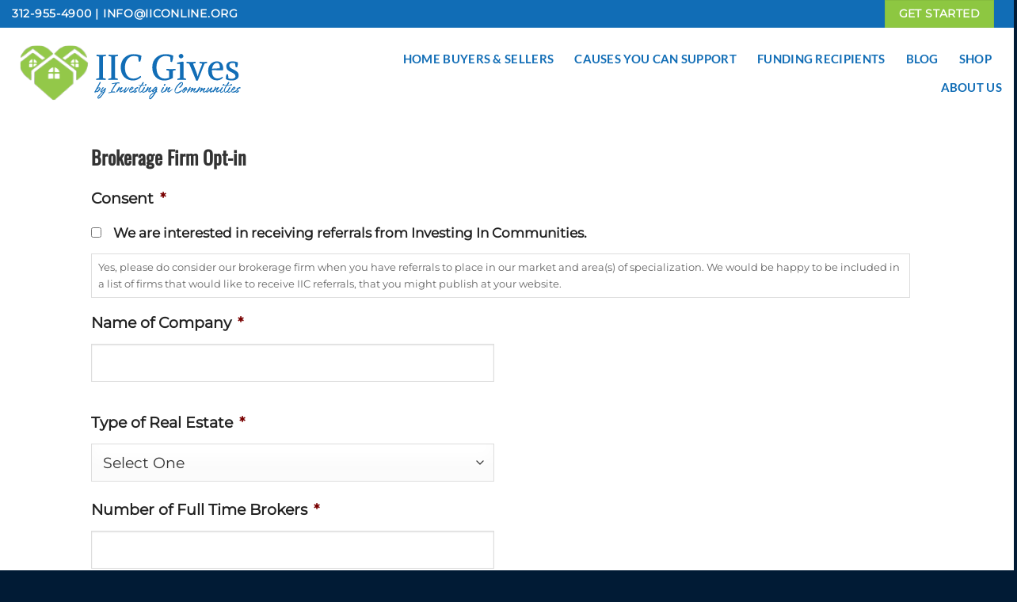

--- FILE ---
content_type: text/html; charset=UTF-8
request_url: https://www.iiconline.org/brokerage-firm-opt-in/
body_size: 24751
content:
<!DOCTYPE html><html lang="en-US" class="loading-site no-js"><head> <script type="text/javascript">
/* <![CDATA[ */
 var gform;gform||(document.addEventListener("gform_main_scripts_loaded",function(){gform.scriptsLoaded=!0}),window.addEventListener("DOMContentLoaded",function(){gform.domLoaded=!0}),gform={domLoaded:!1,scriptsLoaded:!1,initializeOnLoaded:function(o){gform.domLoaded&&gform.scriptsLoaded?o():!gform.domLoaded&&gform.scriptsLoaded?window.addEventListener("DOMContentLoaded",o):document.addEventListener("gform_main_scripts_loaded",o)},hooks:{action:{},filter:{}},addAction:function(o,n,r,t){gform.addHook("action",o,n,r,t)},addFilter:function(o,n,r,t){gform.addHook("filter",o,n,r,t)},doAction:function(o){gform.doHook("action",o,arguments)},applyFilters:function(o){return gform.doHook("filter",o,arguments)},removeAction:function(o,n){gform.removeHook("action",o,n)},removeFilter:function(o,n,r){gform.removeHook("filter",o,n,r)},addHook:function(o,n,r,t,i){null==gform.hooks[o][n]&&(gform.hooks[o][n]=[]);var e=gform.hooks[o][n];null==i&&(i=n+"_"+e.length),gform.hooks[o][n].push({tag:i,callable:r,priority:t=null==t?10:t})},doHook:function(n,o,r){var t;if(r=Array.prototype.slice.call(r,1),null!=gform.hooks[n][o]&&((o=gform.hooks[n][o]).sort(function(o,n){return o.priority-n.priority}),o.forEach(function(o){"function"!=typeof(t=o.callable)&&(t=window[t]),"action"==n?t.apply(null,r):r[0]=t.apply(null,r)})),"filter"==n)return r[0]},removeHook:function(o,n,t,i){var r;null!=gform.hooks[o][n]&&(r=(r=gform.hooks[o][n]).filter(function(o,n,r){return!!(null!=i&&i!=o.tag||null!=t&&t!=o.priority)}),gform.hooks[o][n]=r)}}); 
/* ]]> */
</script>
<meta charset="UTF-8" /><link rel="profile" href="https://gmpg.org/xfn/11" /><link rel="pingback" href="https://www.iiconline.org/xmlrpc.php" /> <script defer src="[data-uri]"></script> <style>#wpadminbar #wp-admin-bar-p404_free_top_button .ab-icon:before{content:"\f103";color:red;top:2px}</style><meta name='robots' content='index, follow, max-image-preview:large, max-snippet:-1, max-video-preview:-1' /><style>img:is([sizes="auto" i],[sizes^="auto," i]){contain-intrinsic-size:3000px 1500px}</style> <script data-cfasync="false" data-pagespeed-no-defer>var gtm4wp_datalayer_name="dataLayer";var dataLayer=dataLayer||[];</script> <meta name="viewport" content="width=device-width, initial-scale=1" /><title>Brokerage Firm Opt-in - Investing In Communities®</title><link rel="canonical" href="https://www.iiconline.org/brokerage-firm-opt-in/" /><meta property="og:locale" content="en_US" /><meta property="og:type" content="article" /><meta property="og:title" content="Brokerage Firm Opt-in - Investing In Communities®" /><meta property="og:url" content="https://www.iiconline.org/brokerage-firm-opt-in/" /><meta property="og:site_name" content="Investing In Communities®" /><meta property="article:publisher" content="https://www.facebook.com/Investing.In.Communities?ref=hl" /><meta name="twitter:card" content="summary_large_image" /><meta name="twitter:site" content="@iiconline" /> <script type="application/ld+json" class="yoast-schema-graph">{"@context":"https://schema.org","@graph":[{"@type":"WebPage","@id":"https://www.iiconline.org/brokerage-firm-opt-in/","url":"https://www.iiconline.org/brokerage-firm-opt-in/","name":"Brokerage Firm Opt-in - Investing In Communities®","isPartOf":{"@id":"https://www.iiconline.org/#website"},"datePublished":"2023-12-20T19:47:49+00:00","dateModified":"2023-12-20T19:47:49+00:00","breadcrumb":{"@id":"https://www.iiconline.org/brokerage-firm-opt-in/#breadcrumb"},"inLanguage":"en-US","potentialAction":[{"@type":"ReadAction","target":["https://www.iiconline.org/brokerage-firm-opt-in/"]}]},{"@type":"BreadcrumbList","@id":"https://www.iiconline.org/brokerage-firm-opt-in/#breadcrumb","itemListElement":[{"@type":"ListItem","position":1,"name":"Home","item":"https://www.iiconline.org/"},{"@type":"ListItem","position":2,"name":"Brokerage Firm Opt-in"}]},{"@type":"WebSite","@id":"https://www.iiconline.org/#website","url":"https://www.iiconline.org/","name":"Investing In Communities®","description":"IIC Gives By Investing in Communities","potentialAction":[{"@type":"SearchAction","target":{"@type":"EntryPoint","urlTemplate":"https://www.iiconline.org/?s={search_term_string}"},"query-input":"required name=search_term_string"}],"inLanguage":"en-US"}]}</script> <link rel='dns-prefetch' href='//script.tapfiliate.com' /><link rel='dns-prefetch' href='//www.google.com' /><link href='https://fonts.gstatic.com' crossorigin='anonymous' rel='preconnect' /><link href='https://fonts.googleapis.com' rel='preconnect' /><link href='https://connect.facebook.net' rel='preconnect' /><link href='https://www.google-analytics.com' rel='preconnect' /><link href='https://www.googletagmanager.com' rel='preconnect' /><link rel='prefetch' href='https://www.iiconline.org/wp-content/themes/flatsome/assets/js/flatsome.js' /><link rel='prefetch' href='https://www.iiconline.org/wp-content/themes/flatsome/assets/js/chunk.slider.js' /><link rel='prefetch' href='https://www.iiconline.org/wp-content/themes/flatsome/assets/js/chunk.popups.js' /><link rel='prefetch' href='https://www.iiconline.org/wp-content/themes/flatsome/assets/js/chunk.tooltips.js' /><link rel="alternate" type="application/rss+xml" title="Investing In Communities® &raquo; Feed" href="https://www.iiconline.org/feed/" /><link rel="alternate" type="application/rss+xml" title="Investing In Communities® &raquo; Comments Feed" href="https://www.iiconline.org/comments/feed/" /><style type="text/css">.brave_popup{display:none}</style><script defer src="[data-uri]"></script><link rel='stylesheet' id='mediaelement-css' href='https://www.iiconline.org/wp-includes/js/mediaelement/mediaelementplayer-legacy.min.css' type='text/css' media='all' /><link rel='stylesheet' id='wp-mediaelement-css' href='https://www.iiconline.org/wp-includes/js/mediaelement/wp-mediaelement.min.css' type='text/css' media='all' /><link rel='stylesheet' id='view_editor_gutenberg_frontend_assets-css' href='https://www.iiconline.org/wp-content/cache/autoptimize/css/autoptimize_single_258c7de8ab0bbb49aec7cdcfb6fe11d5.css' type='text/css' media='all' /><style id='view_editor_gutenberg_frontend_assets-inline-css' type='text/css'>.wpv-sort-list-dropdown.wpv-sort-list-dropdown-style-default>span.wpv-sort-list,.wpv-sort-list-dropdown.wpv-sort-list-dropdown-style-default .wpv-sort-list-item{border-color:#cdcdcd}.wpv-sort-list-dropdown.wpv-sort-list-dropdown-style-default .wpv-sort-list-item a{color:#444;background-color:#fff}.wpv-sort-list-dropdown.wpv-sort-list-dropdown-style-default a:hover,.wpv-sort-list-dropdown.wpv-sort-list-dropdown-style-default a:focus{color:#000;background-color:#eee}.wpv-sort-list-dropdown.wpv-sort-list-dropdown-style-default .wpv-sort-list-item.wpv-sort-list-current a{color:#000;background-color:#eee}.wpv-sort-list-dropdown.wpv-sort-list-dropdown-style-default>span.wpv-sort-list,.wpv-sort-list-dropdown.wpv-sort-list-dropdown-style-default .wpv-sort-list-item{border-color:#cdcdcd}.wpv-sort-list-dropdown.wpv-sort-list-dropdown-style-default .wpv-sort-list-item a{color:#444;background-color:#fff}.wpv-sort-list-dropdown.wpv-sort-list-dropdown-style-default a:hover,.wpv-sort-list-dropdown.wpv-sort-list-dropdown-style-default a:focus{color:#000;background-color:#eee}.wpv-sort-list-dropdown.wpv-sort-list-dropdown-style-default .wpv-sort-list-item.wpv-sort-list-current a{color:#000;background-color:#eee}.wpv-sort-list-dropdown.wpv-sort-list-dropdown-style-grey>span.wpv-sort-list,.wpv-sort-list-dropdown.wpv-sort-list-dropdown-style-grey .wpv-sort-list-item{border-color:#cdcdcd}.wpv-sort-list-dropdown.wpv-sort-list-dropdown-style-grey .wpv-sort-list-item a{color:#444;background-color:#eee}.wpv-sort-list-dropdown.wpv-sort-list-dropdown-style-grey a:hover,.wpv-sort-list-dropdown.wpv-sort-list-dropdown-style-grey a:focus{color:#000;background-color:#e5e5e5}.wpv-sort-list-dropdown.wpv-sort-list-dropdown-style-grey .wpv-sort-list-item.wpv-sort-list-current a{color:#000;background-color:#e5e5e5}.wpv-sort-list-dropdown.wpv-sort-list-dropdown-style-default>span.wpv-sort-list,.wpv-sort-list-dropdown.wpv-sort-list-dropdown-style-default .wpv-sort-list-item{border-color:#cdcdcd}.wpv-sort-list-dropdown.wpv-sort-list-dropdown-style-default .wpv-sort-list-item a{color:#444;background-color:#fff}.wpv-sort-list-dropdown.wpv-sort-list-dropdown-style-default a:hover,.wpv-sort-list-dropdown.wpv-sort-list-dropdown-style-default a:focus{color:#000;background-color:#eee}.wpv-sort-list-dropdown.wpv-sort-list-dropdown-style-default .wpv-sort-list-item.wpv-sort-list-current a{color:#000;background-color:#eee}.wpv-sort-list-dropdown.wpv-sort-list-dropdown-style-grey>span.wpv-sort-list,.wpv-sort-list-dropdown.wpv-sort-list-dropdown-style-grey .wpv-sort-list-item{border-color:#cdcdcd}.wpv-sort-list-dropdown.wpv-sort-list-dropdown-style-grey .wpv-sort-list-item a{color:#444;background-color:#eee}.wpv-sort-list-dropdown.wpv-sort-list-dropdown-style-grey a:hover,.wpv-sort-list-dropdown.wpv-sort-list-dropdown-style-grey a:focus{color:#000;background-color:#e5e5e5}.wpv-sort-list-dropdown.wpv-sort-list-dropdown-style-grey .wpv-sort-list-item.wpv-sort-list-current a{color:#000;background-color:#e5e5e5}.wpv-sort-list-dropdown.wpv-sort-list-dropdown-style-blue>span.wpv-sort-list,.wpv-sort-list-dropdown.wpv-sort-list-dropdown-style-blue .wpv-sort-list-item{border-color:#09c}.wpv-sort-list-dropdown.wpv-sort-list-dropdown-style-blue .wpv-sort-list-item a{color:#444;background-color:#cbddeb}.wpv-sort-list-dropdown.wpv-sort-list-dropdown-style-blue a:hover,.wpv-sort-list-dropdown.wpv-sort-list-dropdown-style-blue a:focus{color:#000;background-color:#95bedd}.wpv-sort-list-dropdown.wpv-sort-list-dropdown-style-blue .wpv-sort-list-item.wpv-sort-list-current a{color:#000;background-color:#95bedd}</style><link rel='stylesheet' id='wpsm_counter-font-awesome-front-css' href='https://www.iiconline.org/wp-content/plugins/counter-number-showcase/assets/css/font-awesome/css/font-awesome.min.css' type='text/css' media='all' /><link rel='stylesheet' id='wpsm_counter_bootstrap-front-css' href='https://www.iiconline.org/wp-content/cache/autoptimize/css/autoptimize_single_d22aee6ec88006fb65619463349dd22c.css' type='text/css' media='all' /><link rel='stylesheet' id='wpsm_counter_column-css' href='https://www.iiconline.org/wp-content/cache/autoptimize/css/autoptimize_single_110d1ff81b41cb7bc44312e3191eced4.css' type='text/css' media='all' /><link rel='stylesheet' id='awesome-admin-css' href='https://www.iiconline.org/wp-content/plugins/tf-numbers-number-counter-animaton/assets/css/font-awesome.min.css' type='text/css' media='all' /><link rel='stylesheet' id='tf_numbers-style-css' href='https://www.iiconline.org/wp-content/cache/autoptimize/css/autoptimize_single_720f0a4ce3611845eac1af89a71f31bc.css' type='text/css' media='all' /><link rel='stylesheet' id='toolset_bootstrap_styles-css' href='https://www.iiconline.org/wp-content/cache/autoptimize/css/autoptimize_single_e1c6c77711288a920162ea6c933faa5c.css' type='text/css' media='screen' /><link rel='stylesheet' id='dashicons-css' href='https://www.iiconline.org/wp-includes/css/dashicons.min.css' type='text/css' media='all' /><link rel='stylesheet' id='toolset-select2-css-css' href='https://www.iiconline.org/wp-content/cache/autoptimize/css/autoptimize_single_60a6e1391bef987178a7f634ed496fe4.css' type='text/css' media='screen' /><link rel='stylesheet' id='gforms_reset_css-css' href='https://www.iiconline.org/wp-content/plugins/gravityforms/legacy/css/formreset.min.css' type='text/css' media='all' /><link rel='stylesheet' id='gforms_formsmain_css-css' href='https://www.iiconline.org/wp-content/plugins/gravityforms/legacy/css/formsmain.min.css' type='text/css' media='all' /><link rel='stylesheet' id='gforms_ready_class_css-css' href='https://www.iiconline.org/wp-content/plugins/gravityforms/legacy/css/readyclass.min.css' type='text/css' media='all' /><link rel='stylesheet' id='gforms_browsers_css-css' href='https://www.iiconline.org/wp-content/plugins/gravityforms/legacy/css/browsers.min.css' type='text/css' media='all' /><link rel='stylesheet' id='flatsome-main-css' href='https://www.iiconline.org/wp-content/cache/autoptimize/css/autoptimize_single_dcb83dbcc970a3532b09bef0932a0bca.css' type='text/css' media='all' /><style id='flatsome-main-inline-css' type='text/css'>@font-face{font-family:"fl-icons";font-display:block;src:url(https://www.iiconline.org/wp-content/themes/flatsome/assets/css/icons/fl-icons.eot?v=3.19.4);src:url(https://www.iiconline.org/wp-content/themes/flatsome/assets/css/icons/fl-icons.eot#iefix?v=3.19.4) format("embedded-opentype"),url(https://www.iiconline.org/wp-content/themes/flatsome/assets/css/icons/fl-icons.woff2?v=3.19.4) format("woff2"),url(https://www.iiconline.org/wp-content/themes/flatsome/assets/css/icons/fl-icons.ttf?v=3.19.4) format("truetype"),url(https://www.iiconline.org/wp-content/themes/flatsome/assets/css/icons/fl-icons.woff?v=3.19.4) format("woff"),url(https://www.iiconline.org/wp-content/themes/flatsome/assets/css/icons/fl-icons.svg?v=3.19.4#fl-icons) format("svg")}</style><link rel='stylesheet' id='flatsome-style-css' href='https://www.iiconline.org/wp-content/themes/investing-in-communities/style.css' type='text/css' media='all' /><link rel='stylesheet' id='um_modal-css' href='https://www.iiconline.org/wp-content/plugins/ultimate-member/assets/css/um-modal.min.css' type='text/css' media='all' /><link rel='stylesheet' id='um_ui-css' href='https://www.iiconline.org/wp-content/plugins/ultimate-member/assets/libs/jquery-ui/jquery-ui.min.css' type='text/css' media='all' /><link rel='stylesheet' id='um_tipsy-css' href='https://www.iiconline.org/wp-content/plugins/ultimate-member/assets/libs/tipsy/tipsy.min.css' type='text/css' media='all' /><link rel='stylesheet' id='um_raty-css' href='https://www.iiconline.org/wp-content/plugins/ultimate-member/assets/libs/raty/um-raty.min.css' type='text/css' media='all' /><link rel='stylesheet' id='um_fonticons_ii-css' href='https://www.iiconline.org/wp-content/plugins/ultimate-member/assets/libs/legacy/fonticons/fonticons-ii.min.css' type='text/css' media='all' /><link rel='stylesheet' id='um_fonticons_fa-css' href='https://www.iiconline.org/wp-content/plugins/ultimate-member/assets/libs/legacy/fonticons/fonticons-fa.min.css' type='text/css' media='all' /><link rel='stylesheet' id='select2-css' href='https://www.iiconline.org/wp-content/plugins/ultimate-member/assets/libs/select2/select2.min.css' type='text/css' media='all' /><link rel='stylesheet' id='um_fileupload-css' href='https://www.iiconline.org/wp-content/plugins/ultimate-member/assets/css/um-fileupload.min.css' type='text/css' media='all' /><link rel='stylesheet' id='um_datetime-css' href='https://www.iiconline.org/wp-content/plugins/ultimate-member/assets/libs/pickadate/default.min.css' type='text/css' media='all' /><link rel='stylesheet' id='um_datetime_date-css' href='https://www.iiconline.org/wp-content/plugins/ultimate-member/assets/libs/pickadate/default.date.min.css' type='text/css' media='all' /><link rel='stylesheet' id='um_datetime_time-css' href='https://www.iiconline.org/wp-content/plugins/ultimate-member/assets/libs/pickadate/default.time.min.css' type='text/css' media='all' /><link rel='stylesheet' id='um_common-css' href='https://www.iiconline.org/wp-content/plugins/ultimate-member/assets/css/common.min.css' type='text/css' media='all' /><link rel='stylesheet' id='um_responsive-css' href='https://www.iiconline.org/wp-content/plugins/ultimate-member/assets/css/um-responsive.min.css' type='text/css' media='all' /><link rel='stylesheet' id='um_styles-css' href='https://www.iiconline.org/wp-content/plugins/ultimate-member/assets/css/um-styles.min.css' type='text/css' media='all' /><link rel='stylesheet' id='um_crop-css' href='https://www.iiconline.org/wp-content/plugins/ultimate-member/assets/libs/cropper/cropper.min.css' type='text/css' media='all' /><link rel='stylesheet' id='um_profile-css' href='https://www.iiconline.org/wp-content/plugins/ultimate-member/assets/css/um-profile.min.css' type='text/css' media='all' /><link rel='stylesheet' id='um_account-css' href='https://www.iiconline.org/wp-content/plugins/ultimate-member/assets/css/um-account.min.css' type='text/css' media='all' /><link rel='stylesheet' id='um_misc-css' href='https://www.iiconline.org/wp-content/plugins/ultimate-member/assets/css/um-misc.min.css' type='text/css' media='all' /><link rel='stylesheet' id='um_default_css-css' href='https://www.iiconline.org/wp-content/plugins/ultimate-member/assets/css/um-old-default.min.css' type='text/css' media='all' /><link rel='stylesheet' id='wp-add-custom-css-css' href='https://www.iiconline.org?display_custom_css=css&#038;ver=6.8' type='text/css' media='all' /> <script defer type="text/javascript" src="https://www.iiconline.org/wp-content/cache/autoptimize/js/autoptimize_single_3f2388c21c15fd925916b9660d0d3e52.js" id="toolset-common-es-frontend-js"></script> <script type="text/javascript" src="https://www.iiconline.org/wp-includes/js/jquery/jquery.min.js" id="jquery-core-js"></script> <script defer id="anc-6310-ajax-script-js-extra" src="[data-uri]"></script> <script defer type="text/javascript" src="https://www.iiconline.org/wp-content/cache/autoptimize/js/autoptimize_single_aba34fbc65a0674c337aecab4d796590.js" id="anc-6310-ajax-script-js"></script> <script defer type="text/javascript" src="https://script.tapfiliate.com/tapfiliate.js" id="tapfiliate-js-js"></script> <script defer id="tapfiliate-js-js-after" src="[data-uri]"></script> <script defer type="text/javascript" src="https://www.iiconline.org/wp-content/cache/autoptimize/js/autoptimize_single_165c6d46a0a4cadbf8781a417517f30f.js" id="tf_numbers-js"></script> <script defer type="text/javascript" src="https://www.iiconline.org/wp-includes/js/jquery/jquery-migrate.min.js" id="jquery-migrate-js"></script> <script type="text/javascript" defer='defer' src="https://www.iiconline.org/wp-content/plugins/gravityforms/js/jquery.json.min.js" id="gform_json-js"></script> <script defer id="gform_gravityforms-js-extra" src="[data-uri]"></script> <script defer id="gform_gravityforms-js-before" src="[data-uri]"></script> <script type="text/javascript" defer='defer' src="https://www.iiconline.org/wp-content/plugins/gravityforms/js/gravityforms.min.js" id="gform_gravityforms-js"></script> <script type="text/javascript" defer='defer' src="https://www.google.com/recaptcha/api.js?hl=en&amp;ver=6.8#038;render=explicit" id="gform_recaptcha-js"></script> <script type="text/javascript" defer='defer' src="https://www.iiconline.org/wp-content/plugins/gravityforms/assets/js/dist/utils.min.js" id="gform_gravityforms_utils-js"></script> <script defer type="text/javascript" src="https://www.iiconline.org/wp-content/plugins/ultimate-member/assets/js/um-gdpr.min.js" id="um-gdpr-js"></script> <link rel="https://api.w.org/" href="https://www.iiconline.org/wp-json/" /><link rel="alternate" title="JSON" type="application/json" href="https://www.iiconline.org/wp-json/wp/v2/pages/4074" /><link rel="EditURI" type="application/rsd+xml" title="RSD" href="https://www.iiconline.org/xmlrpc.php?rsd" /><meta name="generator" content="WordPress 6.8" /><link rel='shortlink' href='https://www.iiconline.org/?p=4074' /><link rel="alternate" title="oEmbed (JSON)" type="application/json+oembed" href="https://www.iiconline.org/wp-json/oembed/1.0/embed?url=https%3A%2F%2Fwww.iiconline.org%2Fbrokerage-firm-opt-in%2F" /><link rel="alternate" title="oEmbed (XML)" type="text/xml+oembed" href="https://www.iiconline.org/wp-json/oembed/1.0/embed?url=https%3A%2F%2Fwww.iiconline.org%2Fbrokerage-firm-opt-in%2F&#038;format=xml" /> <script defer src="[data-uri]"></script> <style type="text/css">.um_request_name{display:none !important}</style>
 <script data-cfasync="false" data-pagespeed-no-defer type="text/javascript">var dataLayer_content={"pagePostType":"page","pagePostType2":"single-page","pagePostAuthor":"Nate Hutcheson"};dataLayer.push(dataLayer_content);</script> <script data-cfasync="false">(function(w,d,s,l,i){w[l]=w[l]||[];w[l].push({'gtm.start':new Date().getTime(),event:'gtm.js'});var f=d.getElementsByTagName(s)[0],j=d.createElement(s),dl=l!='dataLayer'?'&l='+l:'';j.async=true;j.src='//www.googletagmanager.com/gtm.js?id='+i+dl;f.parentNode.insertBefore(j,f);})(window,document,'script','dataLayer','GTM-55D9SGL');</script>  <script defer src="[data-uri]"></script>  <script defer src="[data-uri]"></script> 
 <script defer src="https://www.googletagmanager.com/gtag/js?id=UA-108483195-1"></script> <script defer src="[data-uri]"></script>  <script defer src="https://www.googletagmanager.com/gtag/js?id=AW-765287126"></script> <script defer src="[data-uri]"></script> <script defer src="[data-uri]"></script> <noscript><link rel="stylesheet" href="https://www.iiconline.org/wp-content/plugins/wp-views/vendor/toolset/blocks/public/css/style.css"> </noscript><link rel="icon" href="https://www.iiconline.org/wp-content/uploads/2018/03/cropped-cropped-favicon-270x270-32x32.png" sizes="32x32" /><link rel="icon" href="https://www.iiconline.org/wp-content/uploads/2018/03/cropped-cropped-favicon-270x270-192x192.png" sizes="192x192" /><link rel="apple-touch-icon" href="https://www.iiconline.org/wp-content/uploads/2018/03/cropped-cropped-favicon-270x270-180x180.png" /><meta name="msapplication-TileImage" content="https://www.iiconline.org/wp-content/uploads/2018/03/cropped-cropped-favicon-270x270-270x270.png" /><style id="custom-css" type="text/css">:root{--primary-color:#0d6cb6;--fs-color-primary:#0d6cb6;--fs-color-secondary:#8dc741;--fs-color-success:#011b35;--fs-color-alert:#257abd;--fs-experimental-link-color:#0d6cb6;--fs-experimental-link-color-hover:#111}.tooltipster-base{--tooltip-color:#fff;--tooltip-bg-color:#000}.off-canvas-right .mfp-content,.off-canvas-left .mfp-content{--drawer-width:300px}.header-main{height:114px}#logo img{max-height:114px}#logo{width:400px}#logo img{padding:10px 0}.header-top{min-height:30px}.transparent .header-main{height:90px}.transparent #logo img{max-height:90px}.has-transparent+.page-title:first-of-type,.has-transparent+#main>.page-title,.has-transparent+#main>div>.page-title,.has-transparent+#main .page-header-wrapper:first-of-type .page-title{padding-top:120px}.header.show-on-scroll,.stuck .header-main{height:70px!important}.stuck #logo img{max-height:70px!important}.header-bg-color{background-color:#fff}.header-bottom{background-color:#f1f1f1}.top-bar-nav>li>a{line-height:16px}.header-main .nav>li>a{line-height:16px}@media (max-width:549px){.header-main{height:70px}#logo img{max-height:70px}}.nav-dropdown{font-size:80%}.header-top{background-color:#116db6!important}.blog-wrapper{background-color:rgba(0,0,0,.1)}body{color:#666}h1,h2,h3,h4,h5,h6,.heading-font{color:#333}body{font-size:120%}body{font-family:Montserrat,sans-serif}body{font-weight:400;font-style:normal}.nav>li>a{font-family:Lato,sans-serif}.mobile-sidebar-levels-2 .nav>li>ul>li>a{font-family:Lato,sans-serif}.nav>li>a,.mobile-sidebar-levels-2 .nav>li>ul>li>a{font-weight:700;font-style:normal}h1,h2,h3,h4,h5,h6,.heading-font,.off-canvas-center .nav-sidebar.nav-vertical>li>a{font-family:Oswald,sans-serif}h1,h2,h3,h4,h5,h6,.heading-font,.banner h1,.banner h2{font-weight:400;font-style:normal}.alt-font{font-family:"Dancing Script",sans-serif}.header:not(.transparent) .header-nav-main.nav>li>a{color:#116db6}.absolute-footer,html{background-color:#011b35}.nav-vertical-fly-out>li+li{border-top-width:1px;border-top-style:solid}@media (max-width:549px){.home-unique .box-text-bottom{min-height:auto;min-width:auto}.masonary{-moz-column-count:1;-webkit-column-count:1;column-count:1}.footer-sub{text-align:center}.charity-cols{-moz-column-count:1;-webkit-column-count:1;column-count:1}.center-img{float:none;width:200px;height:200px;margin-right:0;margin:0 auto}}.label-new.menu-item>a:after{content:"New"}.label-hot.menu-item>a:after{content:"Hot"}.label-sale.menu-item>a:after{content:"Sale"}.label-popular.menu-item>a:after{content:"Popular"}</style><style type="text/css" id="wp-custom-css">.gf-recaptcha-div{display:none !important}footer .button{font-weight:400}.footer-section .is-small{font-size:.9rem}footer .absolute-footer{padding:0}.wrap_login_logout a{padding:0 !important;opacity:1 !important;padding-top:15px !important;font-size:.9rem}.company-main-header .button{margin-bottom:0 !important}.companies-message-box{height:425px !important;margin-top:-20px !important}.companies-message-box-2{height:250px !important;margin-top:-20px !important}.nonprofits-main-header .button{margin-bottom:0 !important}.nonprofits-message-box{height:350px !important;margin-top:-20px !important}.nonprofits-message-box-2{height:250px !important;margin-top:-20px !important}.companies-directory-single-company p{font-size:14px !important;font-weight:400 !important;color:#000}.company-directory-section .js-wpv-view-layout{padding-top:50px !important}.companies-directory-single-company{background-color:#fff;border:6px solid #eee;min-height:400px;display:flex;justify-content:center;align-items:center;padding:15px 30px !important}.companies-directory-single-company h3{color:#000 !important}.companies-directory-single-company a{margin-top:1em;color:#fff !important;background-color:#8dc741;box-shadow:0 3px 6px -4px rgb(0 0 0/16%),0 3px 6px rgb(0 0 0/23%);text-transform:uppercase;font-size:16px;font-weight:700;text-align:center;border:1px solid #0000;border-radius:25px;line-height:1.4em;padding:.5em 1em;display:inline-flex}.page-id-365055 .testimonial-box{margin-bottom:15px !important}</style><style id="kirki-inline-styles">@font-face{font-family:'Oswald';font-style:normal;font-weight:400;font-display:swap;src:url(https://www.iiconline.org/wp-content/fonts/oswald/TK3_WkUHHAIjg75cFRf3bXL8LICs1_FvsUtiZTaR.woff2) format('woff2');unicode-range:U+0460-052F,U+1C80-1C8A,U+20B4,U+2DE0-2DFF,U+A640-A69F,U+FE2E-FE2F}@font-face{font-family:'Oswald';font-style:normal;font-weight:400;font-display:swap;src:url(https://www.iiconline.org/wp-content/fonts/oswald/TK3_WkUHHAIjg75cFRf3bXL8LICs1_FvsUJiZTaR.woff2) format('woff2');unicode-range:U+0301,U+0400-045F,U+0490-0491,U+04B0-04B1,U+2116}@font-face{font-family:'Oswald';font-style:normal;font-weight:400;font-display:swap;src:url(https://www.iiconline.org/wp-content/fonts/oswald/TK3_WkUHHAIjg75cFRf3bXL8LICs1_FvsUliZTaR.woff2) format('woff2');unicode-range:U+0102-0103,U+0110-0111,U+0128-0129,U+0168-0169,U+01A0-01A1,U+01AF-01B0,U+0300-0301,U+0303-0304,U+0308-0309,U+0323,U+0329,U+1EA0-1EF9,U+20AB}@font-face{font-family:'Oswald';font-style:normal;font-weight:400;font-display:swap;src:url(https://www.iiconline.org/wp-content/fonts/oswald/TK3_WkUHHAIjg75cFRf3bXL8LICs1_FvsUhiZTaR.woff2) format('woff2');unicode-range:U+0100-02BA,U+02BD-02C5,U+02C7-02CC,U+02CE-02D7,U+02DD-02FF,U+0304,U+0308,U+0329,U+1D00-1DBF,U+1E00-1E9F,U+1EF2-1EFF,U+2020,U+20A0-20AB,U+20AD-20C0,U+2113,U+2C60-2C7F,U+A720-A7FF}@font-face{font-family:'Oswald';font-style:normal;font-weight:400;font-display:swap;src:url(https://www.iiconline.org/wp-content/fonts/oswald/TK3_WkUHHAIjg75cFRf3bXL8LICs1_FvsUZiZQ.woff2) format('woff2');unicode-range:U+0000-00FF,U+0131,U+0152-0153,U+02BB-02BC,U+02C6,U+02DA,U+02DC,U+0304,U+0308,U+0329,U+2000-206F,U+20AC,U+2122,U+2191,U+2193,U+2212,U+2215,U+FEFF,U+FFFD}@font-face{font-family:'Montserrat';font-style:normal;font-weight:400;font-display:swap;src:url(https://www.iiconline.org/wp-content/fonts/montserrat/JTUHjIg1_i6t8kCHKm4532VJOt5-QNFgpCtr6Hw0aXpsog.woff2) format('woff2');unicode-range:U+0460-052F,U+1C80-1C8A,U+20B4,U+2DE0-2DFF,U+A640-A69F,U+FE2E-FE2F}@font-face{font-family:'Montserrat';font-style:normal;font-weight:400;font-display:swap;src:url(https://www.iiconline.org/wp-content/fonts/montserrat/JTUHjIg1_i6t8kCHKm4532VJOt5-QNFgpCtr6Hw9aXpsog.woff2) format('woff2');unicode-range:U+0301,U+0400-045F,U+0490-0491,U+04B0-04B1,U+2116}@font-face{font-family:'Montserrat';font-style:normal;font-weight:400;font-display:swap;src:url(https://www.iiconline.org/wp-content/fonts/montserrat/JTUHjIg1_i6t8kCHKm4532VJOt5-QNFgpCtr6Hw2aXpsog.woff2) format('woff2');unicode-range:U+0102-0103,U+0110-0111,U+0128-0129,U+0168-0169,U+01A0-01A1,U+01AF-01B0,U+0300-0301,U+0303-0304,U+0308-0309,U+0323,U+0329,U+1EA0-1EF9,U+20AB}@font-face{font-family:'Montserrat';font-style:normal;font-weight:400;font-display:swap;src:url(https://www.iiconline.org/wp-content/fonts/montserrat/JTUHjIg1_i6t8kCHKm4532VJOt5-QNFgpCtr6Hw3aXpsog.woff2) format('woff2');unicode-range:U+0100-02BA,U+02BD-02C5,U+02C7-02CC,U+02CE-02D7,U+02DD-02FF,U+0304,U+0308,U+0329,U+1D00-1DBF,U+1E00-1E9F,U+1EF2-1EFF,U+2020,U+20A0-20AB,U+20AD-20C0,U+2113,U+2C60-2C7F,U+A720-A7FF}@font-face{font-family:'Montserrat';font-style:normal;font-weight:400;font-display:swap;src:url(https://www.iiconline.org/wp-content/fonts/montserrat/JTUHjIg1_i6t8kCHKm4532VJOt5-QNFgpCtr6Hw5aXo.woff2) format('woff2');unicode-range:U+0000-00FF,U+0131,U+0152-0153,U+02BB-02BC,U+02C6,U+02DA,U+02DC,U+0304,U+0308,U+0329,U+2000-206F,U+20AC,U+2122,U+2191,U+2193,U+2212,U+2215,U+FEFF,U+FFFD}@font-face{font-family:'Lato';font-style:normal;font-weight:700;font-display:swap;src:url(https://www.iiconline.org/wp-content/fonts/lato/S6u9w4BMUTPHh6UVSwaPGR_p.woff2) format('woff2');unicode-range:U+0100-02BA,U+02BD-02C5,U+02C7-02CC,U+02CE-02D7,U+02DD-02FF,U+0304,U+0308,U+0329,U+1D00-1DBF,U+1E00-1E9F,U+1EF2-1EFF,U+2020,U+20A0-20AB,U+20AD-20C0,U+2113,U+2C60-2C7F,U+A720-A7FF}@font-face{font-family:'Lato';font-style:normal;font-weight:700;font-display:swap;src:url(https://www.iiconline.org/wp-content/fonts/lato/S6u9w4BMUTPHh6UVSwiPGQ.woff2) format('woff2');unicode-range:U+0000-00FF,U+0131,U+0152-0153,U+02BB-02BC,U+02C6,U+02DA,U+02DC,U+0304,U+0308,U+0329,U+2000-206F,U+20AC,U+2122,U+2191,U+2193,U+2212,U+2215,U+FEFF,U+FFFD}@font-face{font-family:'Dancing Script';font-style:normal;font-weight:400;font-display:swap;src:url(https://www.iiconline.org/wp-content/fonts/dancing-script/If2cXTr6YS-zF4S-kcSWSVi_sxjsohD9F50Ruu7BMSo3Rep8ltA.woff2) format('woff2');unicode-range:U+0102-0103,U+0110-0111,U+0128-0129,U+0168-0169,U+01A0-01A1,U+01AF-01B0,U+0300-0301,U+0303-0304,U+0308-0309,U+0323,U+0329,U+1EA0-1EF9,U+20AB}@font-face{font-family:'Dancing Script';font-style:normal;font-weight:400;font-display:swap;src:url(https://www.iiconline.org/wp-content/fonts/dancing-script/If2cXTr6YS-zF4S-kcSWSVi_sxjsohD9F50Ruu7BMSo3ROp8ltA.woff2) format('woff2');unicode-range:U+0100-02BA,U+02BD-02C5,U+02C7-02CC,U+02CE-02D7,U+02DD-02FF,U+0304,U+0308,U+0329,U+1D00-1DBF,U+1E00-1E9F,U+1EF2-1EFF,U+2020,U+20A0-20AB,U+20AD-20C0,U+2113,U+2C60-2C7F,U+A720-A7FF}@font-face{font-family:'Dancing Script';font-style:normal;font-weight:400;font-display:swap;src:url(https://www.iiconline.org/wp-content/fonts/dancing-script/If2cXTr6YS-zF4S-kcSWSVi_sxjsohD9F50Ruu7BMSo3Sup8.woff2) format('woff2');unicode-range:U+0000-00FF,U+0131,U+0152-0153,U+02BB-02BC,U+02C6,U+02DA,U+02DC,U+0304,U+0308,U+0329,U+2000-206F,U+20AC,U+2122,U+2191,U+2193,U+2212,U+2215,U+FEFF,U+FFFD}</style></head><body data-rsssl=1 class="wp-singular page-template-default page page-id-4074 wp-theme-flatsome wp-child-theme-investing-in-communities lightbox nav-dropdown-has-shadow nav-dropdown-has-border"> <noscript><iframe src="https://www.googletagmanager.com/ns.html?id=GTM-M6KD3Q32"
height="0" width="0" style="display:none;visibility:hidden"></iframe></noscript> <a class="skip-link screen-reader-text" href="#main">Skip to content</a><div id="wrapper"><header id="header" class="header header-full-width has-sticky sticky-jump"><div class="header-wrapper"><div id="top-bar" class="header-top hide-for-sticky nav-dark hide-for-medium"><div class="flex-row container"><div class="flex-col hide-for-medium flex-left"><ul class="nav nav-left medium-nav-center nav-small  nav-divided"><li class="html custom html_topbar_left"><strong class="uppercase"> 312-955-4900 | info@iiconline.org</strong></li></ul></div><div class="flex-col hide-for-medium flex-center"><ul class="nav nav-center nav-small  nav-divided"></ul></div><div class="flex-col hide-for-medium flex-right"><ul class="nav top-bar-nav nav-right nav-small  nav-divided"><li class="html header-button-1"><div class="header-button"> <a href="https://www.iiconline.org/broker-referral-request-form-long-form/" class="button secondary"  > <span>Get Started</span> </a></div></li><li class="html header-social-icons ml-0"><div class="social-icons follow-icons" ><a href="https://www.facebook.com/Investing.In.Communities?ref=hl" target="_blank" data-label="Facebook" class="icon plain facebook tooltip" title="Follow on Facebook" aria-label="Follow on Facebook" rel="noopener nofollow" ><i class="icon-facebook" ></i></a><a href="https://twitter.com/iiconline" data-label="Twitter" target="_blank" class="icon plain twitter tooltip" title="Follow on Twitter" aria-label="Follow on Twitter" rel="noopener nofollow" ><i class="icon-twitter" ></i></a><a href="https://www.linkedin.com/company/2257388/" data-label="LinkedIn" target="_blank" class="icon plain linkedin tooltip" title="Follow on LinkedIn" aria-label="Follow on LinkedIn" rel="noopener nofollow" ><i class="icon-linkedin" ></i></a></div></li></ul></div></div></div><div id="masthead" class="header-main nav-dark"><div class="header-inner flex-row container logo-left medium-logo-center" role="navigation"><div id="logo" class="flex-col logo"> <a href="https://www.iiconline.org/" title="Investing In Communities® - IIC Gives By Investing in Communities" rel="home"> <img width="1" height="1" src="https://www.iiconline.org/wp-content/uploads/2024/03/IIC-Gives-Logo-1.svg" class="header_logo header-logo" alt="Investing In Communities®"/><img  width="1" height="1" src="https://www.iiconline.org/wp-content/uploads/2024/03/IIC-Gives-Logo-1.svg" class="header-logo-dark" alt="Investing In Communities®"/></a></div><div class="flex-col show-for-medium flex-left"><ul class="mobile-nav nav nav-left "><li class="nav-icon has-icon"><div class="header-button"> <a href="#" data-open="#main-menu" data-pos="left" data-bg="main-menu-overlay" data-color="" class="icon primary button circle is-small" aria-label="Menu" aria-controls="main-menu" aria-expanded="false"> <i class="icon-menu" ></i> </a></div></li></ul></div><div class="flex-col hide-for-medium flex-left
 flex-grow"><ul class="header-nav header-nav-main nav nav-left  nav-line-grow nav-spacing-xlarge nav-uppercase" ></ul></div><div class="flex-col hide-for-medium flex-right"><ul class="header-nav header-nav-main nav nav-right  nav-line-grow nav-spacing-xlarge nav-uppercase"><li id="menu-item-551643" class="menu-item menu-item-type-post_type menu-item-object-page menu-item-551643 menu-item-design-default"><a href="https://www.iiconline.org/individuals/" class="nav-top-link">Home Buyers &#038; Sellers</a></li><li id="menu-item-638995" class="menu-item menu-item-type-post_type menu-item-object-page menu-item-638995 menu-item-design-default"><a href="https://www.iiconline.org/charity-organizations/" class="nav-top-link">Causes You Can Support</a></li><li id="menu-item-563116" class="menu-item menu-item-type-post_type menu-item-object-page menu-item-563116 menu-item-design-default"><a href="https://www.iiconline.org/charity-directory/" class="nav-top-link">Funding Recipients</a></li><li id="menu-item-771724" class="menu-item menu-item-type-post_type menu-item-object-page menu-item-771724 menu-item-design-default"><a href="https://www.iiconline.org/blog-news/" class="nav-top-link">Blog</a></li><li id="menu-item-771750" class="menu-item menu-item-type-custom menu-item-object-custom menu-item-771750 menu-item-design-default"><a href="https://iic.inspire.world/" class="nav-top-link">Shop</a></li><li id="menu-item-771722" class="menu-item menu-item-type-post_type menu-item-object-page menu-item-771722 menu-item-design-default"><a href="https://www.iiconline.org/about-us/" class="nav-top-link">About Us</a></li></ul></div><div class="flex-col show-for-medium flex-right"><ul class="mobile-nav nav nav-right "><li class="html header-button-2"><div class="header-button"> <a href="https://www.iiconline.org/broker-referral-request-form-long-form/" class="button primary is-xsmall"  > <span>Get Started</span> </a></div></li></ul></div></div><div class="container"><div class="top-divider full-width"></div></div></div><div class="header-bg-container fill"><div class="header-bg-image fill"></div><div class="header-bg-color fill"></div></div></div></header><main id="main" class=""><div id="content" class="content-area page-wrapper" role="main"><div class="row row-main"><div class="large-12 col"><div class="col-inner"><div class='gf_browser_unknown gform_wrapper gform_legacy_markup_wrapper gform-theme--no-framework' data-form-theme='legacy' data-form-index='0' id='gform_wrapper_17' ><div class='gform_heading'><h3 class="gform_title">Brokerage Firm Opt-in</h3><p class='gform_description'></p></div><form method='post' enctype='multipart/form-data'  id='gform_17'  action='/brokerage-firm-opt-in/' data-formid='17' novalidate><div class='gform-body gform_body'><ul id='gform_fields_17' class='gform_fields top_label form_sublabel_below description_below validation_below'><li id="field_17_1" class="gfield gfield--type-consent gfield--type-choice gfield--input-type-consent gfield_contains_required field_sublabel_below gfield--has-description field_description_below field_validation_below gfield_visibility_visible"  data-js-reload="field_17_1" ><label class='gfield_label gform-field-label gfield_label_before_complex' >Consent<span class="gfield_required"><span class="gfield_required gfield_required_asterisk">*</span></span></label><div class='ginput_container ginput_container_consent'><input name='input_1.1' id='input_17_1_1' type='checkbox' value='1'  aria-describedby="gfield_consent_description_17_1" aria-required="true" aria-invalid="false"   /> <label class="gform-field-label gform-field-label--type-inline gfield_consent_label" for='input_17_1_1' >We are interested in receiving referrals from Investing In Communities.</label><input type='hidden' name='input_1.2' value='We are interested in receiving referrals from Investing In Communities.' class='gform_hidden' /><input type='hidden' name='input_1.3' value='3' class='gform_hidden' /></div><div class='gfield_description gfield_consent_description' id='gfield_consent_description_17_1'>Yes, please do consider our brokerage firm when you have referrals to place in our market and area(s) of specialization. We would be happy to be included in a list of firms that would like to receive IIC referrals, that you might publish at your website.<br /></div></li><li id="field_17_7" class="gfield gfield--type-text gfield_contains_required field_sublabel_below gfield--no-description field_description_below field_validation_below gfield_visibility_visible"  data-js-reload="field_17_7" ><label class='gfield_label gform-field-label' for='input_17_7'>Name of Company<span class="gfield_required"><span class="gfield_required gfield_required_asterisk">*</span></span></label><div class='ginput_container ginput_container_text'><input name='input_7' id='input_17_7' type='text' value='' class='medium'     aria-required="true" aria-invalid="false"   /></div></li><li id="field_17_8" class="gfield gfield--type-select gfield_contains_required field_sublabel_below gfield--no-description field_description_below field_validation_below gfield_visibility_visible"  data-js-reload="field_17_8" ><label class='gfield_label gform-field-label' for='input_17_8'>Type of Real Estate<span class="gfield_required"><span class="gfield_required gfield_required_asterisk">*</span></span></label><div class='ginput_container ginput_container_select'><select name='input_8' id='input_17_8' class='medium gfield_select'    aria-required="true" aria-invalid="false" ><option value='Select One' selected='selected'>Select One</option><option value='Residential' >Residential</option><option value='Office' >Office</option><option value='Retail' >Retail</option><option value='Industrial' >Industrial</option><option value='Medical' >Medical</option><option value='Other' >Other</option></select></div></li><li id="field_17_9" class="gfield gfield--type-number gfield_contains_required field_sublabel_below gfield--no-description field_description_below field_validation_below gfield_visibility_visible"  data-js-reload="field_17_9" ><label class='gfield_label gform-field-label' for='input_17_9'>Number of Full Time Brokers<span class="gfield_required"><span class="gfield_required gfield_required_asterisk">*</span></span></label><div class='ginput_container ginput_container_number'><input name='input_9' id='input_17_9' type='number' step='any'   value='' class='medium'     aria-required="true" aria-invalid="false"  /></div></li><li id="field_17_2" class="gfield gfield--type-name gfield_contains_required field_sublabel_below gfield--no-description field_description_below field_validation_below gfield_visibility_visible"  data-js-reload="field_17_2" ><label class='gfield_label gform-field-label gfield_label_before_complex' >Managing Broker&#039;s Name<span class="gfield_required"><span class="gfield_required gfield_required_asterisk">*</span></span></label><div class='ginput_complex ginput_container ginput_container--name no_prefix has_first_name no_middle_name has_last_name no_suffix gf_name_has_2 ginput_container_name gform-grid-row' id='input_17_2'> <span id='input_17_2_3_container' class='name_first gform-grid-col gform-grid-col--size-auto' > <input type='text' name='input_2.3' id='input_17_2_3' value=''   aria-required='true'     /> <label for='input_17_2_3' class='gform-field-label gform-field-label--type-sub '>First</label> </span> <span id='input_17_2_6_container' class='name_last gform-grid-col gform-grid-col--size-auto' > <input type='text' name='input_2.6' id='input_17_2_6' value=''   aria-required='true'     /> <label for='input_17_2_6' class='gform-field-label gform-field-label--type-sub '>Last</label> </span></div></li><li id="field_17_3" class="gfield gfield--type-email gfield_contains_required field_sublabel_below gfield--no-description field_description_below field_validation_below gfield_visibility_visible"  data-js-reload="field_17_3" ><label class='gfield_label gform-field-label' for='input_17_3'>Managing Broker&#039;s Email<span class="gfield_required"><span class="gfield_required gfield_required_asterisk">*</span></span></label><div class='ginput_container ginput_container_email'> <input name='input_3' id='input_17_3' type='email' value='' class='medium'    aria-required="true" aria-invalid="false"  /></div></li><li id="field_17_4" class="gfield gfield--type-phone gfield_contains_required field_sublabel_below gfield--no-description field_description_below field_validation_below gfield_visibility_visible"  data-js-reload="field_17_4" ><label class='gfield_label gform-field-label' for='input_17_4'>Managing Broker&#039;s Phone<span class="gfield_required"><span class="gfield_required gfield_required_asterisk">*</span></span></label><div class='ginput_container ginput_container_phone'><input name='input_4' id='input_17_4' type='tel' value='' class='medium'   aria-required="true" aria-invalid="false"   /></div></li><li id="field_17_5" class="gfield gfield--type-text gfield_contains_required field_sublabel_below gfield--no-description field_description_below field_validation_below gfield_visibility_visible"  data-js-reload="field_17_5" ><label class='gfield_label gform-field-label' for='input_17_5'>City<span class="gfield_required"><span class="gfield_required gfield_required_asterisk">*</span></span></label><div class='ginput_container ginput_container_text'><input name='input_5' id='input_17_5' type='text' value='' class='medium'     aria-required="true" aria-invalid="false"   /></div></li><li id="field_17_6" class="gfield gfield--type-text gfield_contains_required field_sublabel_below gfield--no-description field_description_below field_validation_below gfield_visibility_visible"  data-js-reload="field_17_6" ><label class='gfield_label gform-field-label' for='input_17_6'>Market Area<span class="gfield_required"><span class="gfield_required gfield_required_asterisk">*</span></span></label><div class='ginput_container ginput_container_text'><input name='input_6' id='input_17_6' type='text' value='' class='medium'     aria-required="true" aria-invalid="false"   /></div></li><li id="field_17_10" class="gfield gfield--type-captcha field_sublabel_below gfield--no-description field_description_below hidden_label field_validation_below gfield_visibility_visible"  data-js-reload="field_17_10" ><label class='gfield_label gform-field-label' for='input_17_10'>CAPTCHA</label><div id='input_17_10' class='ginput_container ginput_recaptcha' data-sitekey='6LeFvfkZAAAAAKCMffb1W1YyWFd4-n-H1-2qj8Gp'  data-theme='light' data-tabindex='0'  data-badge=''></div></li></ul></div><div class='gform_footer top_label'> <input type='submit' id='gform_submit_button_17' class='gform_button button' value='Submit'  onclick='if(window["gf_submitting_17"]){return false;}  if( !jQuery("#gform_17")[0].checkValidity || jQuery("#gform_17")[0].checkValidity()){window["gf_submitting_17"]=true;}  ' onkeypress='if( event.keyCode == 13 ){ if(window["gf_submitting_17"]){return false;} if( !jQuery("#gform_17")[0].checkValidity || jQuery("#gform_17")[0].checkValidity()){window["gf_submitting_17"]=true;}  jQuery("#gform_17").trigger("submit",[true]); }' /> <input type='hidden' class='gform_hidden' name='is_submit_17' value='1' /> <input type='hidden' class='gform_hidden' name='gform_submit' value='17' /> <input type='hidden' class='gform_hidden' name='gform_unique_id' value='' /> <input type='hidden' class='gform_hidden' name='state_17' value='[base64]' /> <input type='hidden' class='gform_hidden' name='gform_target_page_number_17' id='gform_target_page_number_17' value='0' /> <input type='hidden' class='gform_hidden' name='gform_source_page_number_17' id='gform_source_page_number_17' value='1' /> <input type='hidden' name='gform_field_values' value='' /></div></form></div><script defer src="[data-uri]"></script> </div></div></div></div></main><footer id="footer" class="footer-wrapper"> <a href="#top" class="back-to-top button icon invert plain fixed bottom z-1 is-outline left hide-for-medium circle" id="top-link" aria-label="Go to top"><i class="icon-angle-up" ></i></a></footer></div><div id="main-menu" class="mobile-sidebar no-scrollbar mfp-hide"><div class="sidebar-menu no-scrollbar "><ul class="nav nav-sidebar nav-vertical nav-uppercase" data-tab="1"><li class="menu-item menu-item-type-post_type menu-item-object-page menu-item-551643"><a href="https://www.iiconline.org/individuals/">Home Buyers &#038; Sellers</a></li><li class="menu-item menu-item-type-post_type menu-item-object-page menu-item-638995"><a href="https://www.iiconline.org/charity-organizations/">Causes You Can Support</a></li><li class="menu-item menu-item-type-post_type menu-item-object-page menu-item-563116"><a href="https://www.iiconline.org/charity-directory/">Funding Recipients</a></li><li class="menu-item menu-item-type-post_type menu-item-object-page menu-item-771724"><a href="https://www.iiconline.org/blog-news/">Blog</a></li><li class="menu-item menu-item-type-custom menu-item-object-custom menu-item-771750"><a href="https://iic.inspire.world/">Shop</a></li><li class="menu-item menu-item-type-post_type menu-item-object-page menu-item-771722"><a href="https://www.iiconline.org/about-us/">About Us</a></li><li class="header-newsletter-item has-icon"> <a href="#header-newsletter-signup" class="tooltip" title="Sign up for Newsletter"> <i class="icon-envelop"></i> <span class="header-newsletter-title"> Newsletter </span> </a></li><li class="html header-social-icons ml-0"><div class="social-icons follow-icons" ><a href="https://www.facebook.com/Investing.In.Communities?ref=hl" target="_blank" data-label="Facebook" class="icon plain facebook tooltip" title="Follow on Facebook" aria-label="Follow on Facebook" rel="noopener nofollow" ><i class="icon-facebook" ></i></a><a href="https://twitter.com/iiconline" data-label="Twitter" target="_blank" class="icon plain twitter tooltip" title="Follow on Twitter" aria-label="Follow on Twitter" rel="noopener nofollow" ><i class="icon-twitter" ></i></a><a href="https://www.linkedin.com/company/2257388/" data-label="LinkedIn" target="_blank" class="icon plain linkedin tooltip" title="Follow on LinkedIn" aria-label="Follow on LinkedIn" rel="noopener nofollow" ><i class="icon-linkedin" ></i></a></div></li></ul></div></div><div id="um_upload_single" style="display:none"></div><div id="um_view_photo" style="display:none"> <a href="javascript:void(0);" data-action="um_remove_modal" class="um-modal-close"
 aria-label="Close view photo modal"> <i class="um-faicon-times"></i> </a><div class="um-modal-body photo"><div class="um-modal-photo"></div></div></div> <script type="speculationrules">{"prefetch":[{"source":"document","where":{"and":[{"href_matches":"\/*"},{"not":{"href_matches":["\/wp-*.php","\/wp-admin\/*","\/wp-content\/uploads\/*","\/wp-content\/*","\/wp-content\/plugins\/*","\/wp-content\/themes\/investing-in-communities\/*","\/wp-content\/themes\/flatsome\/*","\/*\\?(.+)"]}},{"not":{"selector_matches":"a[rel~=\"nofollow\"]"}},{"not":{"selector_matches":".no-prefetch, .no-prefetch a"}}]},"eagerness":"conservative"}]}</script> <a href="tel:(628) 867-1755" onclick="ga('send','event','Phone','Click To Call', 'Phone')"; style="color:#ffffff !important; background-color:#8dc741;" class="ctc_bar" id="click_to_call_bar""> <span class="icon  ctc-icon-phone"></span>(312) 955-4900</a> <noscript><iframe src="https://www.googletagmanager.com/ns.html?id=GTM-55D9SGL" height="0" width="0" style="display:none;visibility:hidden" aria-hidden="true"></iframe></noscript><div id="bravepop_element_tooltip"></div><div id="bravepop_element_lightbox"><div id="bravepop_element_lightbox_close" onclick="brave_lightbox_close()"></div><div id="bravepop_element_lightbox_content"></div></div><style id='global-styles-inline-css' type='text/css'>:root{--wp--preset--aspect-ratio--square:1;--wp--preset--aspect-ratio--4-3:4/3;--wp--preset--aspect-ratio--3-4:3/4;--wp--preset--aspect-ratio--3-2:3/2;--wp--preset--aspect-ratio--2-3:2/3;--wp--preset--aspect-ratio--16-9:16/9;--wp--preset--aspect-ratio--9-16:9/16;--wp--preset--color--black:#000;--wp--preset--color--cyan-bluish-gray:#abb8c3;--wp--preset--color--white:#fff;--wp--preset--color--pale-pink:#f78da7;--wp--preset--color--vivid-red:#cf2e2e;--wp--preset--color--luminous-vivid-orange:#ff6900;--wp--preset--color--luminous-vivid-amber:#fcb900;--wp--preset--color--light-green-cyan:#7bdcb5;--wp--preset--color--vivid-green-cyan:#00d084;--wp--preset--color--pale-cyan-blue:#8ed1fc;--wp--preset--color--vivid-cyan-blue:#0693e3;--wp--preset--color--vivid-purple:#9b51e0;--wp--preset--color--primary:#0d6cb6;--wp--preset--color--secondary:#8dc741;--wp--preset--color--success:#011b35;--wp--preset--color--alert:#257abd;--wp--preset--gradient--vivid-cyan-blue-to-vivid-purple:linear-gradient(135deg,rgba(6,147,227,1) 0%,#9b51e0 100%);--wp--preset--gradient--light-green-cyan-to-vivid-green-cyan:linear-gradient(135deg,#7adcb4 0%,#00d082 100%);--wp--preset--gradient--luminous-vivid-amber-to-luminous-vivid-orange:linear-gradient(135deg,rgba(252,185,0,1) 0%,rgba(255,105,0,1) 100%);--wp--preset--gradient--luminous-vivid-orange-to-vivid-red:linear-gradient(135deg,rgba(255,105,0,1) 0%,#cf2e2e 100%);--wp--preset--gradient--very-light-gray-to-cyan-bluish-gray:linear-gradient(135deg,#eee 0%,#a9b8c3 100%);--wp--preset--gradient--cool-to-warm-spectrum:linear-gradient(135deg,#4aeadc 0%,#9778d1 20%,#cf2aba 40%,#ee2c82 60%,#fb6962 80%,#fef84c 100%);--wp--preset--gradient--blush-light-purple:linear-gradient(135deg,#ffceec 0%,#9896f0 100%);--wp--preset--gradient--blush-bordeaux:linear-gradient(135deg,#fecda5 0%,#fe2d2d 50%,#6b003e 100%);--wp--preset--gradient--luminous-dusk:linear-gradient(135deg,#ffcb70 0%,#c751c0 50%,#4158d0 100%);--wp--preset--gradient--pale-ocean:linear-gradient(135deg,#fff5cb 0%,#b6e3d4 50%,#33a7b5 100%);--wp--preset--gradient--electric-grass:linear-gradient(135deg,#caf880 0%,#71ce7e 100%);--wp--preset--gradient--midnight:linear-gradient(135deg,#020381 0%,#2874fc 100%);--wp--preset--font-size--small:13px;--wp--preset--font-size--medium:20px;--wp--preset--font-size--large:36px;--wp--preset--font-size--x-large:42px;--wp--preset--spacing--20:.44rem;--wp--preset--spacing--30:.67rem;--wp--preset--spacing--40:1rem;--wp--preset--spacing--50:1.5rem;--wp--preset--spacing--60:2.25rem;--wp--preset--spacing--70:3.38rem;--wp--preset--spacing--80:5.06rem;--wp--preset--shadow--natural:6px 6px 9px rgba(0,0,0,.2);--wp--preset--shadow--deep:12px 12px 50px rgba(0,0,0,.4);--wp--preset--shadow--sharp:6px 6px 0px rgba(0,0,0,.2);--wp--preset--shadow--outlined:6px 6px 0px -3px rgba(255,255,255,1),6px 6px rgba(0,0,0,1);--wp--preset--shadow--crisp:6px 6px 0px rgba(0,0,0,1)}:where(body){margin:0}.wp-site-blocks>.alignleft{float:left;margin-right:2em}.wp-site-blocks>.alignright{float:right;margin-left:2em}.wp-site-blocks>.aligncenter{justify-content:center;margin-left:auto;margin-right:auto}:where(.is-layout-flex){gap:.5em}:where(.is-layout-grid){gap:.5em}.is-layout-flow>.alignleft{float:left;margin-inline-start:0;margin-inline-end:2em}.is-layout-flow>.alignright{float:right;margin-inline-start:2em;margin-inline-end:0}.is-layout-flow>.aligncenter{margin-left:auto !important;margin-right:auto !important}.is-layout-constrained>.alignleft{float:left;margin-inline-start:0;margin-inline-end:2em}.is-layout-constrained>.alignright{float:right;margin-inline-start:2em;margin-inline-end:0}.is-layout-constrained>.aligncenter{margin-left:auto !important;margin-right:auto !important}.is-layout-constrained>:where(:not(.alignleft):not(.alignright):not(.alignfull)){margin-left:auto !important;margin-right:auto !important}body .is-layout-flex{display:flex}.is-layout-flex{flex-wrap:wrap;align-items:center}.is-layout-flex>:is(*,div){margin:0}body .is-layout-grid{display:grid}.is-layout-grid>:is(*,div){margin:0}body{padding-top:0;padding-right:0;padding-bottom:0;padding-left:0}a:where(:not(.wp-element-button)){text-decoration:none}:root :where(.wp-element-button,.wp-block-button__link){background-color:#32373c;border-width:0;color:#fff;font-family:inherit;font-size:inherit;line-height:inherit;padding:calc(.667em + 2px) calc(1.333em + 2px);text-decoration:none}.has-black-color{color:var(--wp--preset--color--black) !important}.has-cyan-bluish-gray-color{color:var(--wp--preset--color--cyan-bluish-gray) !important}.has-white-color{color:var(--wp--preset--color--white) !important}.has-pale-pink-color{color:var(--wp--preset--color--pale-pink) !important}.has-vivid-red-color{color:var(--wp--preset--color--vivid-red) !important}.has-luminous-vivid-orange-color{color:var(--wp--preset--color--luminous-vivid-orange) !important}.has-luminous-vivid-amber-color{color:var(--wp--preset--color--luminous-vivid-amber) !important}.has-light-green-cyan-color{color:var(--wp--preset--color--light-green-cyan) !important}.has-vivid-green-cyan-color{color:var(--wp--preset--color--vivid-green-cyan) !important}.has-pale-cyan-blue-color{color:var(--wp--preset--color--pale-cyan-blue) !important}.has-vivid-cyan-blue-color{color:var(--wp--preset--color--vivid-cyan-blue) !important}.has-vivid-purple-color{color:var(--wp--preset--color--vivid-purple) !important}.has-primary-color{color:var(--wp--preset--color--primary) !important}.has-secondary-color{color:var(--wp--preset--color--secondary) !important}.has-success-color{color:var(--wp--preset--color--success) !important}.has-alert-color{color:var(--wp--preset--color--alert) !important}.has-black-background-color{background-color:var(--wp--preset--color--black) !important}.has-cyan-bluish-gray-background-color{background-color:var(--wp--preset--color--cyan-bluish-gray) !important}.has-white-background-color{background-color:var(--wp--preset--color--white) !important}.has-pale-pink-background-color{background-color:var(--wp--preset--color--pale-pink) !important}.has-vivid-red-background-color{background-color:var(--wp--preset--color--vivid-red) !important}.has-luminous-vivid-orange-background-color{background-color:var(--wp--preset--color--luminous-vivid-orange) !important}.has-luminous-vivid-amber-background-color{background-color:var(--wp--preset--color--luminous-vivid-amber) !important}.has-light-green-cyan-background-color{background-color:var(--wp--preset--color--light-green-cyan) !important}.has-vivid-green-cyan-background-color{background-color:var(--wp--preset--color--vivid-green-cyan) !important}.has-pale-cyan-blue-background-color{background-color:var(--wp--preset--color--pale-cyan-blue) !important}.has-vivid-cyan-blue-background-color{background-color:var(--wp--preset--color--vivid-cyan-blue) !important}.has-vivid-purple-background-color{background-color:var(--wp--preset--color--vivid-purple) !important}.has-primary-background-color{background-color:var(--wp--preset--color--primary) !important}.has-secondary-background-color{background-color:var(--wp--preset--color--secondary) !important}.has-success-background-color{background-color:var(--wp--preset--color--success) !important}.has-alert-background-color{background-color:var(--wp--preset--color--alert) !important}.has-black-border-color{border-color:var(--wp--preset--color--black) !important}.has-cyan-bluish-gray-border-color{border-color:var(--wp--preset--color--cyan-bluish-gray) !important}.has-white-border-color{border-color:var(--wp--preset--color--white) !important}.has-pale-pink-border-color{border-color:var(--wp--preset--color--pale-pink) !important}.has-vivid-red-border-color{border-color:var(--wp--preset--color--vivid-red) !important}.has-luminous-vivid-orange-border-color{border-color:var(--wp--preset--color--luminous-vivid-orange) !important}.has-luminous-vivid-amber-border-color{border-color:var(--wp--preset--color--luminous-vivid-amber) !important}.has-light-green-cyan-border-color{border-color:var(--wp--preset--color--light-green-cyan) !important}.has-vivid-green-cyan-border-color{border-color:var(--wp--preset--color--vivid-green-cyan) !important}.has-pale-cyan-blue-border-color{border-color:var(--wp--preset--color--pale-cyan-blue) !important}.has-vivid-cyan-blue-border-color{border-color:var(--wp--preset--color--vivid-cyan-blue) !important}.has-vivid-purple-border-color{border-color:var(--wp--preset--color--vivid-purple) !important}.has-primary-border-color{border-color:var(--wp--preset--color--primary) !important}.has-secondary-border-color{border-color:var(--wp--preset--color--secondary) !important}.has-success-border-color{border-color:var(--wp--preset--color--success) !important}.has-alert-border-color{border-color:var(--wp--preset--color--alert) !important}.has-vivid-cyan-blue-to-vivid-purple-gradient-background{background:var(--wp--preset--gradient--vivid-cyan-blue-to-vivid-purple) !important}.has-light-green-cyan-to-vivid-green-cyan-gradient-background{background:var(--wp--preset--gradient--light-green-cyan-to-vivid-green-cyan) !important}.has-luminous-vivid-amber-to-luminous-vivid-orange-gradient-background{background:var(--wp--preset--gradient--luminous-vivid-amber-to-luminous-vivid-orange) !important}.has-luminous-vivid-orange-to-vivid-red-gradient-background{background:var(--wp--preset--gradient--luminous-vivid-orange-to-vivid-red) !important}.has-very-light-gray-to-cyan-bluish-gray-gradient-background{background:var(--wp--preset--gradient--very-light-gray-to-cyan-bluish-gray) !important}.has-cool-to-warm-spectrum-gradient-background{background:var(--wp--preset--gradient--cool-to-warm-spectrum) !important}.has-blush-light-purple-gradient-background{background:var(--wp--preset--gradient--blush-light-purple) !important}.has-blush-bordeaux-gradient-background{background:var(--wp--preset--gradient--blush-bordeaux) !important}.has-luminous-dusk-gradient-background{background:var(--wp--preset--gradient--luminous-dusk) !important}.has-pale-ocean-gradient-background{background:var(--wp--preset--gradient--pale-ocean) !important}.has-electric-grass-gradient-background{background:var(--wp--preset--gradient--electric-grass) !important}.has-midnight-gradient-background{background:var(--wp--preset--gradient--midnight) !important}.has-small-font-size{font-size:var(--wp--preset--font-size--small) !important}.has-medium-font-size{font-size:var(--wp--preset--font-size--medium) !important}.has-large-font-size{font-size:var(--wp--preset--font-size--large) !important}.has-x-large-font-size{font-size:var(--wp--preset--font-size--x-large) !important}</style><link rel='stylesheet' id='ctc-styles-css' href='https://www.iiconline.org/wp-content/cache/autoptimize/css/autoptimize_single_4a66e230c3c0163ca64f8dbb8c042d4f.css' type='text/css' media='all' /><link rel='stylesheet' id='tf-footer-style-css' href='https://www.iiconline.org/wp-content/plugins/tf-numbers-number-counter-animaton/inc/tf-footer-style.css' type='text/css' media='all' /><link rel='stylesheet' id='bravepop_front_css-css' href='https://www.iiconline.org/wp-content/plugins/brave-popup-builder/assets/css/frontend.min.css' type='text/css' media='all' /> <script defer type="text/javascript" src="https://www.iiconline.org/wp-content/cache/autoptimize/js/autoptimize_single_f2fee38f3c0eebd526db42c8274a52fb.js" id="anc-6310-counterup-js"></script> <script defer type="text/javascript" src="https://www.iiconline.org/wp-content/cache/autoptimize/js/autoptimize_single_68213a293482abe29728f8f88170dced.js" id="anc-6310-output-js"></script> <script defer type="text/javascript" src="https://www.iiconline.org/wp-content/cache/autoptimize/js/autoptimize_single_4706e3135214d1a3f6c28e98c40c0724.js" id="wpsm_count_bootstrap-js-front-js"></script> <script defer type="text/javascript" src="https://www.iiconline.org/wp-content/cache/autoptimize/js/autoptimize_single_e318a11a341e18878bef8f164578620d.js" id="wpsm-new_count_script3-js"></script> <script defer type="text/javascript" src="https://www.iiconline.org/wp-content/plugins/counter-number-showcase/assets/js/waypoints.min.js" id="wpsm-new_count_waypoints-js"></script> <script defer type="text/javascript" src="https://www.iiconline.org/wp-content/plugins/counter-number-showcase/assets/js/jquery.counterup.min.js" id="wpsm-new_count_script2-js"></script> <script defer type="text/javascript" src="https://www.iiconline.org/wp-content/cache/autoptimize/js/autoptimize_single_416f52248a7f5b988d66f1ea80a196ce.js" id="gtm4wp-form-move-tracker-js"></script> <script defer type="text/javascript" src="https://www.iiconline.org/wp-content/cache/autoptimize/js/autoptimize_single_dbfc65337a326c1c5b7a720becb486cd.js" id="flatsome-instant-page-js"></script> <script defer type="text/javascript" src="https://www.iiconline.org/wp-content/cache/autoptimize/js/autoptimize_single_fe28432f39d383868c62b57694cca31d.js" id="flatsome-live-search-js"></script> <script defer type="text/javascript" src="https://www.iiconline.org/wp-content/plugins/cred-frontend-editor/vendor/toolset/toolset-common/res/lib/bootstrap3/js/bootstrap.min.js" id="toolset_bootstrap-js"></script> <script defer type="text/javascript" src="https://www.iiconline.org/wp-includes/js/jquery/ui/core.min.js" id="jquery-ui-core-js"></script> <script defer type="text/javascript" src="https://www.iiconline.org/wp-includes/js/jquery/ui/datepicker.min.js" id="jquery-ui-datepicker-js"></script> <script defer id="jquery-ui-datepicker-js-after" src="[data-uri]"></script> <script defer type="text/javascript" src="https://www.iiconline.org/wp-includes/js/underscore.min.js" id="underscore-js"></script> <script defer type="text/javascript" src="https://www.iiconline.org/wp-includes/js/jquery/suggest.min.js" id="suggest-js"></script> <script defer type="text/javascript" src="https://www.iiconline.org/wp-content/cache/autoptimize/js/autoptimize_single_a68694053d9521a14af9cc14b9e436b9.js" id="wptoolset-forms-js"></script> <script defer id="wptoolset-field-date-js-extra" src="[data-uri]"></script> <script defer type="text/javascript" src="https://www.iiconline.org/wp-content/cache/autoptimize/js/autoptimize_single_0e9025bc04204a8fcde6e75c1dd97e14.js" id="wptoolset-field-date-js"></script> <script type="text/javascript" src="https://www.iiconline.org/wp-includes/js/dist/dom-ready.min.js" id="wp-dom-ready-js"></script> <script type="text/javascript" src="https://www.iiconline.org/wp-includes/js/dist/hooks.min.js" id="wp-hooks-js"></script> <script type="text/javascript" src="https://www.iiconline.org/wp-includes/js/dist/i18n.min.js" id="wp-i18n-js"></script> <script defer id="wp-i18n-js-after" src="[data-uri]"></script> <script type="text/javascript" src="https://www.iiconline.org/wp-includes/js/dist/a11y.min.js" id="wp-a11y-js"></script> <script type="text/javascript" defer='defer' src="https://www.iiconline.org/wp-content/plugins/gravityforms/js/jquery.maskedinput.min.js" id="gform_masked_input-js"></script> <script type="text/javascript" defer='defer' src="https://www.iiconline.org/wp-content/plugins/gravityforms/assets/js/dist/vendor-theme.min.js" id="gform_gravityforms_theme_vendors-js"></script> <script defer id="gform_gravityforms_theme-js-extra" src="[data-uri]"></script> <script type="text/javascript" defer='defer' src="https://www.iiconline.org/wp-content/plugins/gravityforms/assets/js/dist/scripts-theme.min.js" id="gform_gravityforms_theme-js"></script> <script defer type="text/javascript" src="https://www.iiconline.org/wp-includes/js/hoverIntent.min.js" id="hoverIntent-js"></script> <script defer id="flatsome-js-js-extra" src="[data-uri]"></script> <script defer type="text/javascript" src="https://www.iiconline.org/wp-content/cache/autoptimize/js/autoptimize_single_e4255cbc3ddf1c27dacbd4860b3782c3.js" id="flatsome-js-js"></script> <script defer id="wp-util-js-extra" src="[data-uri]"></script> <script defer type="text/javascript" src="https://www.iiconline.org/wp-includes/js/wp-util.min.js" id="wp-util-js"></script> <script defer type="text/javascript" src="https://www.iiconline.org/wp-content/plugins/ultimate-member/assets/libs/tipsy/tipsy.min.js" id="um_tipsy-js"></script> <script defer type="text/javascript" src="https://www.iiconline.org/wp-content/plugins/ultimate-member/assets/libs/pickadate/picker.min.js" id="um_datetime-js"></script> <script defer type="text/javascript" src="https://www.iiconline.org/wp-content/plugins/ultimate-member/assets/libs/pickadate/picker.date.min.js" id="um_datetime_date-js"></script> <script defer type="text/javascript" src="https://www.iiconline.org/wp-content/plugins/ultimate-member/assets/libs/pickadate/picker.time.min.js" id="um_datetime_time-js"></script> <script defer id="um_common-js-extra" src="[data-uri]"></script> <script defer type="text/javascript" src="https://www.iiconline.org/wp-content/plugins/ultimate-member/assets/js/common.min.js" id="um_common-js"></script> <script defer type="text/javascript" src="https://www.iiconline.org/wp-content/plugins/ultimate-member/assets/libs/cropper/cropper.min.js" id="um_crop-js"></script> <script defer id="um_frontend_common-js-extra" src="[data-uri]"></script> <script defer type="text/javascript" src="https://www.iiconline.org/wp-content/plugins/ultimate-member/assets/js/common-frontend.min.js" id="um_frontend_common-js"></script> <script defer type="text/javascript" src="https://www.iiconline.org/wp-content/plugins/ultimate-member/assets/js/um-modal.min.js" id="um_modal-js"></script> <script defer type="text/javascript" src="https://www.iiconline.org/wp-content/plugins/ultimate-member/assets/libs/jquery-form/jquery-form.min.js" id="um_jquery_form-js"></script> <script defer type="text/javascript" src="https://www.iiconline.org/wp-content/cache/autoptimize/js/autoptimize_single_0684c0f224a71cdb346ef5ad830a6dec.js" id="um_fileupload-js"></script> <script defer type="text/javascript" src="https://www.iiconline.org/wp-content/plugins/ultimate-member/assets/js/um-functions.min.js" id="um_functions-js"></script> <script defer type="text/javascript" src="https://www.iiconline.org/wp-content/plugins/ultimate-member/assets/js/um-responsive.min.js" id="um_responsive-js"></script> <script defer type="text/javascript" src="https://www.iiconline.org/wp-content/plugins/ultimate-member/assets/js/um-conditional.min.js" id="um_conditional-js"></script> <script defer type="text/javascript" src="https://www.iiconline.org/wp-content/plugins/ultimate-member/assets/libs/select2/select2.full.min.js" id="select2-js"></script> <script defer type="text/javascript" src="https://www.iiconline.org/wp-content/cache/autoptimize/js/autoptimize_single_cf932ba09a98fe11bde8e1f3dd5e2cfa.js" id="um_select2_locale-js"></script> <script defer type="text/javascript" src="https://www.iiconline.org/wp-content/plugins/ultimate-member/assets/libs/raty/um-raty.min.js" id="um_raty-js"></script> <script defer id="um_scripts-js-extra" src="[data-uri]"></script> <script defer type="text/javascript" src="https://www.iiconline.org/wp-content/plugins/ultimate-member/assets/js/um-scripts.min.js" id="um_scripts-js"></script> <script defer type="text/javascript" src="https://www.iiconline.org/wp-content/plugins/ultimate-member/assets/js/um-profile.min.js" id="um_profile-js"></script> <script defer type="text/javascript" src="https://www.iiconline.org/wp-content/plugins/ultimate-member/assets/js/um-account.min.js" id="um_account-js"></script> <script defer id="bravepop_front_js-js-extra" src="[data-uri]"></script> <script defer type="text/javascript" src="https://www.iiconline.org/wp-content/cache/autoptimize/js/autoptimize_single_b8a505a397af9cc30c77e79266a9ac42.js" id="bravepop_front_js-js"></script> <script defer src="[data-uri]"></script> <script defer src="[data-uri]"></script> <script defer src="[data-uri]"></script> </body></html>
<!--
Performance optimized by W3 Total Cache. Learn more: https://www.boldgrid.com/w3-total-cache/

Page Caching using Disk: Enhanced 

Served from: www.iiconline.org @ 2025-04-20 05:02:10 by W3 Total Cache
-->

--- FILE ---
content_type: text/html; charset=utf-8
request_url: https://www.google.com/recaptcha/api2/anchor?ar=1&k=6LeFvfkZAAAAAKCMffb1W1YyWFd4-n-H1-2qj8Gp&co=aHR0cHM6Ly93d3cuaWljb25saW5lLm9yZzo0NDM.&hl=en&v=PoyoqOPhxBO7pBk68S4YbpHZ&theme=light&size=normal&anchor-ms=20000&execute-ms=30000&cb=rceitjpj19vs
body_size: 49369
content:
<!DOCTYPE HTML><html dir="ltr" lang="en"><head><meta http-equiv="Content-Type" content="text/html; charset=UTF-8">
<meta http-equiv="X-UA-Compatible" content="IE=edge">
<title>reCAPTCHA</title>
<style type="text/css">
/* cyrillic-ext */
@font-face {
  font-family: 'Roboto';
  font-style: normal;
  font-weight: 400;
  font-stretch: 100%;
  src: url(//fonts.gstatic.com/s/roboto/v48/KFO7CnqEu92Fr1ME7kSn66aGLdTylUAMa3GUBHMdazTgWw.woff2) format('woff2');
  unicode-range: U+0460-052F, U+1C80-1C8A, U+20B4, U+2DE0-2DFF, U+A640-A69F, U+FE2E-FE2F;
}
/* cyrillic */
@font-face {
  font-family: 'Roboto';
  font-style: normal;
  font-weight: 400;
  font-stretch: 100%;
  src: url(//fonts.gstatic.com/s/roboto/v48/KFO7CnqEu92Fr1ME7kSn66aGLdTylUAMa3iUBHMdazTgWw.woff2) format('woff2');
  unicode-range: U+0301, U+0400-045F, U+0490-0491, U+04B0-04B1, U+2116;
}
/* greek-ext */
@font-face {
  font-family: 'Roboto';
  font-style: normal;
  font-weight: 400;
  font-stretch: 100%;
  src: url(//fonts.gstatic.com/s/roboto/v48/KFO7CnqEu92Fr1ME7kSn66aGLdTylUAMa3CUBHMdazTgWw.woff2) format('woff2');
  unicode-range: U+1F00-1FFF;
}
/* greek */
@font-face {
  font-family: 'Roboto';
  font-style: normal;
  font-weight: 400;
  font-stretch: 100%;
  src: url(//fonts.gstatic.com/s/roboto/v48/KFO7CnqEu92Fr1ME7kSn66aGLdTylUAMa3-UBHMdazTgWw.woff2) format('woff2');
  unicode-range: U+0370-0377, U+037A-037F, U+0384-038A, U+038C, U+038E-03A1, U+03A3-03FF;
}
/* math */
@font-face {
  font-family: 'Roboto';
  font-style: normal;
  font-weight: 400;
  font-stretch: 100%;
  src: url(//fonts.gstatic.com/s/roboto/v48/KFO7CnqEu92Fr1ME7kSn66aGLdTylUAMawCUBHMdazTgWw.woff2) format('woff2');
  unicode-range: U+0302-0303, U+0305, U+0307-0308, U+0310, U+0312, U+0315, U+031A, U+0326-0327, U+032C, U+032F-0330, U+0332-0333, U+0338, U+033A, U+0346, U+034D, U+0391-03A1, U+03A3-03A9, U+03B1-03C9, U+03D1, U+03D5-03D6, U+03F0-03F1, U+03F4-03F5, U+2016-2017, U+2034-2038, U+203C, U+2040, U+2043, U+2047, U+2050, U+2057, U+205F, U+2070-2071, U+2074-208E, U+2090-209C, U+20D0-20DC, U+20E1, U+20E5-20EF, U+2100-2112, U+2114-2115, U+2117-2121, U+2123-214F, U+2190, U+2192, U+2194-21AE, U+21B0-21E5, U+21F1-21F2, U+21F4-2211, U+2213-2214, U+2216-22FF, U+2308-230B, U+2310, U+2319, U+231C-2321, U+2336-237A, U+237C, U+2395, U+239B-23B7, U+23D0, U+23DC-23E1, U+2474-2475, U+25AF, U+25B3, U+25B7, U+25BD, U+25C1, U+25CA, U+25CC, U+25FB, U+266D-266F, U+27C0-27FF, U+2900-2AFF, U+2B0E-2B11, U+2B30-2B4C, U+2BFE, U+3030, U+FF5B, U+FF5D, U+1D400-1D7FF, U+1EE00-1EEFF;
}
/* symbols */
@font-face {
  font-family: 'Roboto';
  font-style: normal;
  font-weight: 400;
  font-stretch: 100%;
  src: url(//fonts.gstatic.com/s/roboto/v48/KFO7CnqEu92Fr1ME7kSn66aGLdTylUAMaxKUBHMdazTgWw.woff2) format('woff2');
  unicode-range: U+0001-000C, U+000E-001F, U+007F-009F, U+20DD-20E0, U+20E2-20E4, U+2150-218F, U+2190, U+2192, U+2194-2199, U+21AF, U+21E6-21F0, U+21F3, U+2218-2219, U+2299, U+22C4-22C6, U+2300-243F, U+2440-244A, U+2460-24FF, U+25A0-27BF, U+2800-28FF, U+2921-2922, U+2981, U+29BF, U+29EB, U+2B00-2BFF, U+4DC0-4DFF, U+FFF9-FFFB, U+10140-1018E, U+10190-1019C, U+101A0, U+101D0-101FD, U+102E0-102FB, U+10E60-10E7E, U+1D2C0-1D2D3, U+1D2E0-1D37F, U+1F000-1F0FF, U+1F100-1F1AD, U+1F1E6-1F1FF, U+1F30D-1F30F, U+1F315, U+1F31C, U+1F31E, U+1F320-1F32C, U+1F336, U+1F378, U+1F37D, U+1F382, U+1F393-1F39F, U+1F3A7-1F3A8, U+1F3AC-1F3AF, U+1F3C2, U+1F3C4-1F3C6, U+1F3CA-1F3CE, U+1F3D4-1F3E0, U+1F3ED, U+1F3F1-1F3F3, U+1F3F5-1F3F7, U+1F408, U+1F415, U+1F41F, U+1F426, U+1F43F, U+1F441-1F442, U+1F444, U+1F446-1F449, U+1F44C-1F44E, U+1F453, U+1F46A, U+1F47D, U+1F4A3, U+1F4B0, U+1F4B3, U+1F4B9, U+1F4BB, U+1F4BF, U+1F4C8-1F4CB, U+1F4D6, U+1F4DA, U+1F4DF, U+1F4E3-1F4E6, U+1F4EA-1F4ED, U+1F4F7, U+1F4F9-1F4FB, U+1F4FD-1F4FE, U+1F503, U+1F507-1F50B, U+1F50D, U+1F512-1F513, U+1F53E-1F54A, U+1F54F-1F5FA, U+1F610, U+1F650-1F67F, U+1F687, U+1F68D, U+1F691, U+1F694, U+1F698, U+1F6AD, U+1F6B2, U+1F6B9-1F6BA, U+1F6BC, U+1F6C6-1F6CF, U+1F6D3-1F6D7, U+1F6E0-1F6EA, U+1F6F0-1F6F3, U+1F6F7-1F6FC, U+1F700-1F7FF, U+1F800-1F80B, U+1F810-1F847, U+1F850-1F859, U+1F860-1F887, U+1F890-1F8AD, U+1F8B0-1F8BB, U+1F8C0-1F8C1, U+1F900-1F90B, U+1F93B, U+1F946, U+1F984, U+1F996, U+1F9E9, U+1FA00-1FA6F, U+1FA70-1FA7C, U+1FA80-1FA89, U+1FA8F-1FAC6, U+1FACE-1FADC, U+1FADF-1FAE9, U+1FAF0-1FAF8, U+1FB00-1FBFF;
}
/* vietnamese */
@font-face {
  font-family: 'Roboto';
  font-style: normal;
  font-weight: 400;
  font-stretch: 100%;
  src: url(//fonts.gstatic.com/s/roboto/v48/KFO7CnqEu92Fr1ME7kSn66aGLdTylUAMa3OUBHMdazTgWw.woff2) format('woff2');
  unicode-range: U+0102-0103, U+0110-0111, U+0128-0129, U+0168-0169, U+01A0-01A1, U+01AF-01B0, U+0300-0301, U+0303-0304, U+0308-0309, U+0323, U+0329, U+1EA0-1EF9, U+20AB;
}
/* latin-ext */
@font-face {
  font-family: 'Roboto';
  font-style: normal;
  font-weight: 400;
  font-stretch: 100%;
  src: url(//fonts.gstatic.com/s/roboto/v48/KFO7CnqEu92Fr1ME7kSn66aGLdTylUAMa3KUBHMdazTgWw.woff2) format('woff2');
  unicode-range: U+0100-02BA, U+02BD-02C5, U+02C7-02CC, U+02CE-02D7, U+02DD-02FF, U+0304, U+0308, U+0329, U+1D00-1DBF, U+1E00-1E9F, U+1EF2-1EFF, U+2020, U+20A0-20AB, U+20AD-20C0, U+2113, U+2C60-2C7F, U+A720-A7FF;
}
/* latin */
@font-face {
  font-family: 'Roboto';
  font-style: normal;
  font-weight: 400;
  font-stretch: 100%;
  src: url(//fonts.gstatic.com/s/roboto/v48/KFO7CnqEu92Fr1ME7kSn66aGLdTylUAMa3yUBHMdazQ.woff2) format('woff2');
  unicode-range: U+0000-00FF, U+0131, U+0152-0153, U+02BB-02BC, U+02C6, U+02DA, U+02DC, U+0304, U+0308, U+0329, U+2000-206F, U+20AC, U+2122, U+2191, U+2193, U+2212, U+2215, U+FEFF, U+FFFD;
}
/* cyrillic-ext */
@font-face {
  font-family: 'Roboto';
  font-style: normal;
  font-weight: 500;
  font-stretch: 100%;
  src: url(//fonts.gstatic.com/s/roboto/v48/KFO7CnqEu92Fr1ME7kSn66aGLdTylUAMa3GUBHMdazTgWw.woff2) format('woff2');
  unicode-range: U+0460-052F, U+1C80-1C8A, U+20B4, U+2DE0-2DFF, U+A640-A69F, U+FE2E-FE2F;
}
/* cyrillic */
@font-face {
  font-family: 'Roboto';
  font-style: normal;
  font-weight: 500;
  font-stretch: 100%;
  src: url(//fonts.gstatic.com/s/roboto/v48/KFO7CnqEu92Fr1ME7kSn66aGLdTylUAMa3iUBHMdazTgWw.woff2) format('woff2');
  unicode-range: U+0301, U+0400-045F, U+0490-0491, U+04B0-04B1, U+2116;
}
/* greek-ext */
@font-face {
  font-family: 'Roboto';
  font-style: normal;
  font-weight: 500;
  font-stretch: 100%;
  src: url(//fonts.gstatic.com/s/roboto/v48/KFO7CnqEu92Fr1ME7kSn66aGLdTylUAMa3CUBHMdazTgWw.woff2) format('woff2');
  unicode-range: U+1F00-1FFF;
}
/* greek */
@font-face {
  font-family: 'Roboto';
  font-style: normal;
  font-weight: 500;
  font-stretch: 100%;
  src: url(//fonts.gstatic.com/s/roboto/v48/KFO7CnqEu92Fr1ME7kSn66aGLdTylUAMa3-UBHMdazTgWw.woff2) format('woff2');
  unicode-range: U+0370-0377, U+037A-037F, U+0384-038A, U+038C, U+038E-03A1, U+03A3-03FF;
}
/* math */
@font-face {
  font-family: 'Roboto';
  font-style: normal;
  font-weight: 500;
  font-stretch: 100%;
  src: url(//fonts.gstatic.com/s/roboto/v48/KFO7CnqEu92Fr1ME7kSn66aGLdTylUAMawCUBHMdazTgWw.woff2) format('woff2');
  unicode-range: U+0302-0303, U+0305, U+0307-0308, U+0310, U+0312, U+0315, U+031A, U+0326-0327, U+032C, U+032F-0330, U+0332-0333, U+0338, U+033A, U+0346, U+034D, U+0391-03A1, U+03A3-03A9, U+03B1-03C9, U+03D1, U+03D5-03D6, U+03F0-03F1, U+03F4-03F5, U+2016-2017, U+2034-2038, U+203C, U+2040, U+2043, U+2047, U+2050, U+2057, U+205F, U+2070-2071, U+2074-208E, U+2090-209C, U+20D0-20DC, U+20E1, U+20E5-20EF, U+2100-2112, U+2114-2115, U+2117-2121, U+2123-214F, U+2190, U+2192, U+2194-21AE, U+21B0-21E5, U+21F1-21F2, U+21F4-2211, U+2213-2214, U+2216-22FF, U+2308-230B, U+2310, U+2319, U+231C-2321, U+2336-237A, U+237C, U+2395, U+239B-23B7, U+23D0, U+23DC-23E1, U+2474-2475, U+25AF, U+25B3, U+25B7, U+25BD, U+25C1, U+25CA, U+25CC, U+25FB, U+266D-266F, U+27C0-27FF, U+2900-2AFF, U+2B0E-2B11, U+2B30-2B4C, U+2BFE, U+3030, U+FF5B, U+FF5D, U+1D400-1D7FF, U+1EE00-1EEFF;
}
/* symbols */
@font-face {
  font-family: 'Roboto';
  font-style: normal;
  font-weight: 500;
  font-stretch: 100%;
  src: url(//fonts.gstatic.com/s/roboto/v48/KFO7CnqEu92Fr1ME7kSn66aGLdTylUAMaxKUBHMdazTgWw.woff2) format('woff2');
  unicode-range: U+0001-000C, U+000E-001F, U+007F-009F, U+20DD-20E0, U+20E2-20E4, U+2150-218F, U+2190, U+2192, U+2194-2199, U+21AF, U+21E6-21F0, U+21F3, U+2218-2219, U+2299, U+22C4-22C6, U+2300-243F, U+2440-244A, U+2460-24FF, U+25A0-27BF, U+2800-28FF, U+2921-2922, U+2981, U+29BF, U+29EB, U+2B00-2BFF, U+4DC0-4DFF, U+FFF9-FFFB, U+10140-1018E, U+10190-1019C, U+101A0, U+101D0-101FD, U+102E0-102FB, U+10E60-10E7E, U+1D2C0-1D2D3, U+1D2E0-1D37F, U+1F000-1F0FF, U+1F100-1F1AD, U+1F1E6-1F1FF, U+1F30D-1F30F, U+1F315, U+1F31C, U+1F31E, U+1F320-1F32C, U+1F336, U+1F378, U+1F37D, U+1F382, U+1F393-1F39F, U+1F3A7-1F3A8, U+1F3AC-1F3AF, U+1F3C2, U+1F3C4-1F3C6, U+1F3CA-1F3CE, U+1F3D4-1F3E0, U+1F3ED, U+1F3F1-1F3F3, U+1F3F5-1F3F7, U+1F408, U+1F415, U+1F41F, U+1F426, U+1F43F, U+1F441-1F442, U+1F444, U+1F446-1F449, U+1F44C-1F44E, U+1F453, U+1F46A, U+1F47D, U+1F4A3, U+1F4B0, U+1F4B3, U+1F4B9, U+1F4BB, U+1F4BF, U+1F4C8-1F4CB, U+1F4D6, U+1F4DA, U+1F4DF, U+1F4E3-1F4E6, U+1F4EA-1F4ED, U+1F4F7, U+1F4F9-1F4FB, U+1F4FD-1F4FE, U+1F503, U+1F507-1F50B, U+1F50D, U+1F512-1F513, U+1F53E-1F54A, U+1F54F-1F5FA, U+1F610, U+1F650-1F67F, U+1F687, U+1F68D, U+1F691, U+1F694, U+1F698, U+1F6AD, U+1F6B2, U+1F6B9-1F6BA, U+1F6BC, U+1F6C6-1F6CF, U+1F6D3-1F6D7, U+1F6E0-1F6EA, U+1F6F0-1F6F3, U+1F6F7-1F6FC, U+1F700-1F7FF, U+1F800-1F80B, U+1F810-1F847, U+1F850-1F859, U+1F860-1F887, U+1F890-1F8AD, U+1F8B0-1F8BB, U+1F8C0-1F8C1, U+1F900-1F90B, U+1F93B, U+1F946, U+1F984, U+1F996, U+1F9E9, U+1FA00-1FA6F, U+1FA70-1FA7C, U+1FA80-1FA89, U+1FA8F-1FAC6, U+1FACE-1FADC, U+1FADF-1FAE9, U+1FAF0-1FAF8, U+1FB00-1FBFF;
}
/* vietnamese */
@font-face {
  font-family: 'Roboto';
  font-style: normal;
  font-weight: 500;
  font-stretch: 100%;
  src: url(//fonts.gstatic.com/s/roboto/v48/KFO7CnqEu92Fr1ME7kSn66aGLdTylUAMa3OUBHMdazTgWw.woff2) format('woff2');
  unicode-range: U+0102-0103, U+0110-0111, U+0128-0129, U+0168-0169, U+01A0-01A1, U+01AF-01B0, U+0300-0301, U+0303-0304, U+0308-0309, U+0323, U+0329, U+1EA0-1EF9, U+20AB;
}
/* latin-ext */
@font-face {
  font-family: 'Roboto';
  font-style: normal;
  font-weight: 500;
  font-stretch: 100%;
  src: url(//fonts.gstatic.com/s/roboto/v48/KFO7CnqEu92Fr1ME7kSn66aGLdTylUAMa3KUBHMdazTgWw.woff2) format('woff2');
  unicode-range: U+0100-02BA, U+02BD-02C5, U+02C7-02CC, U+02CE-02D7, U+02DD-02FF, U+0304, U+0308, U+0329, U+1D00-1DBF, U+1E00-1E9F, U+1EF2-1EFF, U+2020, U+20A0-20AB, U+20AD-20C0, U+2113, U+2C60-2C7F, U+A720-A7FF;
}
/* latin */
@font-face {
  font-family: 'Roboto';
  font-style: normal;
  font-weight: 500;
  font-stretch: 100%;
  src: url(//fonts.gstatic.com/s/roboto/v48/KFO7CnqEu92Fr1ME7kSn66aGLdTylUAMa3yUBHMdazQ.woff2) format('woff2');
  unicode-range: U+0000-00FF, U+0131, U+0152-0153, U+02BB-02BC, U+02C6, U+02DA, U+02DC, U+0304, U+0308, U+0329, U+2000-206F, U+20AC, U+2122, U+2191, U+2193, U+2212, U+2215, U+FEFF, U+FFFD;
}
/* cyrillic-ext */
@font-face {
  font-family: 'Roboto';
  font-style: normal;
  font-weight: 900;
  font-stretch: 100%;
  src: url(//fonts.gstatic.com/s/roboto/v48/KFO7CnqEu92Fr1ME7kSn66aGLdTylUAMa3GUBHMdazTgWw.woff2) format('woff2');
  unicode-range: U+0460-052F, U+1C80-1C8A, U+20B4, U+2DE0-2DFF, U+A640-A69F, U+FE2E-FE2F;
}
/* cyrillic */
@font-face {
  font-family: 'Roboto';
  font-style: normal;
  font-weight: 900;
  font-stretch: 100%;
  src: url(//fonts.gstatic.com/s/roboto/v48/KFO7CnqEu92Fr1ME7kSn66aGLdTylUAMa3iUBHMdazTgWw.woff2) format('woff2');
  unicode-range: U+0301, U+0400-045F, U+0490-0491, U+04B0-04B1, U+2116;
}
/* greek-ext */
@font-face {
  font-family: 'Roboto';
  font-style: normal;
  font-weight: 900;
  font-stretch: 100%;
  src: url(//fonts.gstatic.com/s/roboto/v48/KFO7CnqEu92Fr1ME7kSn66aGLdTylUAMa3CUBHMdazTgWw.woff2) format('woff2');
  unicode-range: U+1F00-1FFF;
}
/* greek */
@font-face {
  font-family: 'Roboto';
  font-style: normal;
  font-weight: 900;
  font-stretch: 100%;
  src: url(//fonts.gstatic.com/s/roboto/v48/KFO7CnqEu92Fr1ME7kSn66aGLdTylUAMa3-UBHMdazTgWw.woff2) format('woff2');
  unicode-range: U+0370-0377, U+037A-037F, U+0384-038A, U+038C, U+038E-03A1, U+03A3-03FF;
}
/* math */
@font-face {
  font-family: 'Roboto';
  font-style: normal;
  font-weight: 900;
  font-stretch: 100%;
  src: url(//fonts.gstatic.com/s/roboto/v48/KFO7CnqEu92Fr1ME7kSn66aGLdTylUAMawCUBHMdazTgWw.woff2) format('woff2');
  unicode-range: U+0302-0303, U+0305, U+0307-0308, U+0310, U+0312, U+0315, U+031A, U+0326-0327, U+032C, U+032F-0330, U+0332-0333, U+0338, U+033A, U+0346, U+034D, U+0391-03A1, U+03A3-03A9, U+03B1-03C9, U+03D1, U+03D5-03D6, U+03F0-03F1, U+03F4-03F5, U+2016-2017, U+2034-2038, U+203C, U+2040, U+2043, U+2047, U+2050, U+2057, U+205F, U+2070-2071, U+2074-208E, U+2090-209C, U+20D0-20DC, U+20E1, U+20E5-20EF, U+2100-2112, U+2114-2115, U+2117-2121, U+2123-214F, U+2190, U+2192, U+2194-21AE, U+21B0-21E5, U+21F1-21F2, U+21F4-2211, U+2213-2214, U+2216-22FF, U+2308-230B, U+2310, U+2319, U+231C-2321, U+2336-237A, U+237C, U+2395, U+239B-23B7, U+23D0, U+23DC-23E1, U+2474-2475, U+25AF, U+25B3, U+25B7, U+25BD, U+25C1, U+25CA, U+25CC, U+25FB, U+266D-266F, U+27C0-27FF, U+2900-2AFF, U+2B0E-2B11, U+2B30-2B4C, U+2BFE, U+3030, U+FF5B, U+FF5D, U+1D400-1D7FF, U+1EE00-1EEFF;
}
/* symbols */
@font-face {
  font-family: 'Roboto';
  font-style: normal;
  font-weight: 900;
  font-stretch: 100%;
  src: url(//fonts.gstatic.com/s/roboto/v48/KFO7CnqEu92Fr1ME7kSn66aGLdTylUAMaxKUBHMdazTgWw.woff2) format('woff2');
  unicode-range: U+0001-000C, U+000E-001F, U+007F-009F, U+20DD-20E0, U+20E2-20E4, U+2150-218F, U+2190, U+2192, U+2194-2199, U+21AF, U+21E6-21F0, U+21F3, U+2218-2219, U+2299, U+22C4-22C6, U+2300-243F, U+2440-244A, U+2460-24FF, U+25A0-27BF, U+2800-28FF, U+2921-2922, U+2981, U+29BF, U+29EB, U+2B00-2BFF, U+4DC0-4DFF, U+FFF9-FFFB, U+10140-1018E, U+10190-1019C, U+101A0, U+101D0-101FD, U+102E0-102FB, U+10E60-10E7E, U+1D2C0-1D2D3, U+1D2E0-1D37F, U+1F000-1F0FF, U+1F100-1F1AD, U+1F1E6-1F1FF, U+1F30D-1F30F, U+1F315, U+1F31C, U+1F31E, U+1F320-1F32C, U+1F336, U+1F378, U+1F37D, U+1F382, U+1F393-1F39F, U+1F3A7-1F3A8, U+1F3AC-1F3AF, U+1F3C2, U+1F3C4-1F3C6, U+1F3CA-1F3CE, U+1F3D4-1F3E0, U+1F3ED, U+1F3F1-1F3F3, U+1F3F5-1F3F7, U+1F408, U+1F415, U+1F41F, U+1F426, U+1F43F, U+1F441-1F442, U+1F444, U+1F446-1F449, U+1F44C-1F44E, U+1F453, U+1F46A, U+1F47D, U+1F4A3, U+1F4B0, U+1F4B3, U+1F4B9, U+1F4BB, U+1F4BF, U+1F4C8-1F4CB, U+1F4D6, U+1F4DA, U+1F4DF, U+1F4E3-1F4E6, U+1F4EA-1F4ED, U+1F4F7, U+1F4F9-1F4FB, U+1F4FD-1F4FE, U+1F503, U+1F507-1F50B, U+1F50D, U+1F512-1F513, U+1F53E-1F54A, U+1F54F-1F5FA, U+1F610, U+1F650-1F67F, U+1F687, U+1F68D, U+1F691, U+1F694, U+1F698, U+1F6AD, U+1F6B2, U+1F6B9-1F6BA, U+1F6BC, U+1F6C6-1F6CF, U+1F6D3-1F6D7, U+1F6E0-1F6EA, U+1F6F0-1F6F3, U+1F6F7-1F6FC, U+1F700-1F7FF, U+1F800-1F80B, U+1F810-1F847, U+1F850-1F859, U+1F860-1F887, U+1F890-1F8AD, U+1F8B0-1F8BB, U+1F8C0-1F8C1, U+1F900-1F90B, U+1F93B, U+1F946, U+1F984, U+1F996, U+1F9E9, U+1FA00-1FA6F, U+1FA70-1FA7C, U+1FA80-1FA89, U+1FA8F-1FAC6, U+1FACE-1FADC, U+1FADF-1FAE9, U+1FAF0-1FAF8, U+1FB00-1FBFF;
}
/* vietnamese */
@font-face {
  font-family: 'Roboto';
  font-style: normal;
  font-weight: 900;
  font-stretch: 100%;
  src: url(//fonts.gstatic.com/s/roboto/v48/KFO7CnqEu92Fr1ME7kSn66aGLdTylUAMa3OUBHMdazTgWw.woff2) format('woff2');
  unicode-range: U+0102-0103, U+0110-0111, U+0128-0129, U+0168-0169, U+01A0-01A1, U+01AF-01B0, U+0300-0301, U+0303-0304, U+0308-0309, U+0323, U+0329, U+1EA0-1EF9, U+20AB;
}
/* latin-ext */
@font-face {
  font-family: 'Roboto';
  font-style: normal;
  font-weight: 900;
  font-stretch: 100%;
  src: url(//fonts.gstatic.com/s/roboto/v48/KFO7CnqEu92Fr1ME7kSn66aGLdTylUAMa3KUBHMdazTgWw.woff2) format('woff2');
  unicode-range: U+0100-02BA, U+02BD-02C5, U+02C7-02CC, U+02CE-02D7, U+02DD-02FF, U+0304, U+0308, U+0329, U+1D00-1DBF, U+1E00-1E9F, U+1EF2-1EFF, U+2020, U+20A0-20AB, U+20AD-20C0, U+2113, U+2C60-2C7F, U+A720-A7FF;
}
/* latin */
@font-face {
  font-family: 'Roboto';
  font-style: normal;
  font-weight: 900;
  font-stretch: 100%;
  src: url(//fonts.gstatic.com/s/roboto/v48/KFO7CnqEu92Fr1ME7kSn66aGLdTylUAMa3yUBHMdazQ.woff2) format('woff2');
  unicode-range: U+0000-00FF, U+0131, U+0152-0153, U+02BB-02BC, U+02C6, U+02DA, U+02DC, U+0304, U+0308, U+0329, U+2000-206F, U+20AC, U+2122, U+2191, U+2193, U+2212, U+2215, U+FEFF, U+FFFD;
}

</style>
<link rel="stylesheet" type="text/css" href="https://www.gstatic.com/recaptcha/releases/PoyoqOPhxBO7pBk68S4YbpHZ/styles__ltr.css">
<script nonce="SPjcRCAYU9ENe5E5Mra-NA" type="text/javascript">window['__recaptcha_api'] = 'https://www.google.com/recaptcha/api2/';</script>
<script type="text/javascript" src="https://www.gstatic.com/recaptcha/releases/PoyoqOPhxBO7pBk68S4YbpHZ/recaptcha__en.js" nonce="SPjcRCAYU9ENe5E5Mra-NA">
      
    </script></head>
<body><div id="rc-anchor-alert" class="rc-anchor-alert"></div>
<input type="hidden" id="recaptcha-token" value="[base64]">
<script type="text/javascript" nonce="SPjcRCAYU9ENe5E5Mra-NA">
      recaptcha.anchor.Main.init("[\x22ainput\x22,[\x22bgdata\x22,\x22\x22,\[base64]/[base64]/[base64]/[base64]/[base64]/[base64]/KGcoTywyNTMsTy5PKSxVRyhPLEMpKTpnKE8sMjUzLEMpLE8pKSxsKSksTykpfSxieT1mdW5jdGlvbihDLE8sdSxsKXtmb3IobD0odT1SKEMpLDApO08+MDtPLS0pbD1sPDw4fFooQyk7ZyhDLHUsbCl9LFVHPWZ1bmN0aW9uKEMsTyl7Qy5pLmxlbmd0aD4xMDQ/[base64]/[base64]/[base64]/[base64]/[base64]/[base64]/[base64]\\u003d\x22,\[base64]\\u003d\x22,\[base64]/DlMKsLHAPw6jCjsOUw5k+Tg9dbX/ClTJUw77CnMKPYVbClnV6LQrDtWnDusKdMQhYKVjDplBsw7wnwrzCmsONwq7DuWTDrcKVHsOnw7TCnyA/wr/[base64]/Ds0E4w4pHfUxTw5zClC7DuMK+DS5dKljDkWPCl8K6KlrCu8Ovw4RGHRwfwrw/f8K2HMKfwrdIw6YKYMO0YcK/wr1Awr3CqlnCmsKuwrUAUMK/[base64]/Ct3HCnsKaOVzCtErCtj5IwqnDgWjCs8OjwovCkAJfRMKYbcK3w79mcMKsw7MRacKPwo/CiQNhYBsXGEHDjyh7woQhTUIeUjMkw50Rwo/DtxFMN8OeZDzDpT3CnGbDqcKSYcKaw7RBVQM+wqQbZ1MlRsOwb3MlwrbDqzBtwoJ9V8KHAgcwAcO+w4HDksOOwqnDgMONZsOrwroYTcK/w5HDpsOjwqjDn1kBVRrDsEkYwqXCjW3DjRo3wpYUMMO/[base64]/Cn3bDoE7Dj8OYdzwLSMKrw7tEwoXDjgPDtMOOIcKHfTvCoVPDrsKmGcOydHczw401S8OhwqwsMMO9IxIFwp7ClsOBwp1rw7gMXVbDlmU8wojDq8KzwpXDksKdwoRMGBPCmsK7KmNRw4/DlMK2Lwk6F8Kbwo/CnhzDpsO+WmcawoTCk8KfE8OSYXbDk8ODw6vDlsKUw6rDpjktw55dRjxrw6lgfmwyO1PDhcObFX7Co3DCs0/DtsO1LWHCoMKLLRjClGvCsWMHOsOewrDCumnDjWYJKXbDhl/DmcKpwpEdIGsmYsO/bsOUwoLChsO6ODTDtDHDscOXHcOGwrjDqcKfW0TDtX7DoBovwofDr8OELMOGSwJ4UUvCl8KbF8OvAcKyC1LCgcK1O8OuVQjDpBfDn8OXKMKIwp5rwqHCvsO7w5HDgQw/Pm/CokENwpHDqMKIY8KbwrHDqgrClcKswqzCicKFO0LCqMOqJRoOwohnWyHDosKQwr7DmMKOCQB5w64IworDiAAIwp4rZGvDln9rwpvCh2HDmBTCqMKxXAbCrsOHw6LDj8OCw6cwcHMrw5UESsOrKcKDWmLChMOkw7TCmMOsYMKXwqJjM8KZwoXCg8K/[base64]/Dj2cxwqN7w57CvHbDmTDDgMKYwpYtwo3CpTfCkcKDwo/[base64]/CkMOhworDoTbDkE0UX0XCjzMeI8KiesOmw5czeMKPTsOAPU4Jw6LChsOGTCnCrcKDwrgMcX/DlcO/w6hBwqcVfsOtUsKaOBzCqXhGC8Ktw4DDpjBYf8OFEsOaw64df8OBwpUgI10+wp4LGEvCl8OUw7ZQTTDDtEkKOh7DrxgVLMO3wqnChyAQw6nDu8OSw7ggBsKqw6LDhcOROcOZw5HDphHDpzsydsK/wpUvw6pMHMKXwr0pVMKKw43Ckl9EOB3Djh45YltWw4jCjVHChcKtw4DDlWh5P8Kefy7CnljCkC7DrQLDvD3DjsK+w6rDvARkw4g7IsOAwpHCgk7Ch8OmWMOfw6TDpDQ+QHTDocOjwrTDpXMCEEDDl8KOJMKmw7NJw5nDvcKlDEbDln/Dvh3ChcKxwr3Do1dmUcOMbMO1AcKdwq5iwpzCnTPDmsOcw5JgK8KXfsKeYcKKAcKPw6hyw4lMwpNNUsOawpvDg8Ksw61wwofCpsOewqNWwrskwpEfw4/Di0NAw6Acw4TDoMOMwoDDoWDDtk3CnyzCgATDqsONw57DjsKmwpVAOA86A3x9TWvDmgXDosO1w6vCr8KEW8Kmw55tLhjCn0steQXDrnhzYMOFHcKvCTLCs2bDmznCgnjDrwbCuMOdJyRrw6/DgMKrJCXCicKeacO1wrkiwrjDmcOmw43CssOMw6/DmcO7MMK6S2PDrMK7THYdw4vDqgrCq8KbKMKWwqt3wo7ChsKMw5Zzwq7CrkBPI8Obw7IKFVMZf3wNaFUxYsO+w6p3Vj/Dh2/CsAE+PmnCvMORw5pVZHtpwoEpSFldBVFnw4RSwpIRwoQiwpjCu0HDrGXCqTTCmyPCr3xIFm5GJmjCmAheRsOzwrfDhXnCgcOhVsObIMKOwpnDoMOfBcK4w707wrnDlhnDpMOFYR5REz8lwpAMLDs/w5sAwrZHA8KaEMOBwrcMHlDCkBPDslvCvsO0w4hXJQZjwpDDjMK1b8KgAsKmwozCnMKASVRRMT/Cv2XCjsOma8Ooe8KHAGTCrcKJSsOYEsKpKMOrw7/DrxvDoFIvasOAwrXCokfDqC0+wqjDuMOfw4DCncKWCwPCtcK6wqMmw5zCkcO3w7TDslrDjMKzwqHDuxDChcKkw7zDm1zCm8KwcD3CusKWwpPDhEvDmE/[base64]/[base64]/[base64]/BX08woULGC3Cs2HDncOVUMK/wqrDt2jDusO3w5clw7cpw70VwqJmw5LDkRJfw4sHcS16woTDicKdw73CvsO+wqjDncKEw74XbE4ZZ8KNw58WQklZWBgCKFDDvMO9wpQTJMKRw4V3R8KEV1bCuQbDrMK1wpfDknQlw6fCmSFSS8KXw7rDhE85RsOyWE3CrcKjw6DDqcKgLsKNesOYwp/[base64]/w4sXwrA0w4PDr8Ohw6PDqwvDsXnDpsOkahTDkj7Dg8OUJSElw6tOw5jCoMOxw5xfQRzCi8OKRUtHORsfNMOxwq0LwrpJBgtww7R3wqrCqMOvw7vDhsOHwpF+L8Kjw6lbw7LDvsOSwr19T8OsbhTDusOwwpN/NMKXw4fChMO6V8OEw7huw50Ow71zwpXCnMKxwrs/wpfCkV3Cjm4dw4LDnGfCphBgdmnDqHTClsOkw7TDryjChMKHw5TDuEfDtMK+JsOuw5XCjsO+fRRjwo/DmMOIX0PDmkx4w6/DoQMGwrdQCn3Dskk/w7o4LivDgjDDt2vCpn9sO14LE8O8w5JAJ8OREy7Cu8OqwqLDtcO5asOvesODwpPDhjvCksOgYDcnw4PDnX3DgcOKKsO4IsOkw5TDt8KZLcKcw4jCjcODUMKUwrrCn8OJw5fCpsKqenFtwo/DjlnDiMKEw6kHY8KSw6ALTsOaOMKAFizCiMOEJsOeSMOXwqsWcsKowpjDrml7wrEEDz8dN8OxS2vCrV4JAMKZQsOnw43DvCnCgWPDjmYfwoDClEwawpzCmBZaOCXDusOwwqMGw65qJRfCi25bwr/Ct2J7OGbDgsOaw57DvCxDScKkw5U/w7HDg8KEwpPDlMOOOMKkwpYUO8OpT8KpM8OIE0h1wp/Cm8O9GMKHVSFfAsOIEhrDicOBw7d8QxPDoArCiCbCusK8w6TDp1bDoQ7Cg8O3wo0bw55nwqohworCssKJwrnCmx8Gw7YCfy7DnMKvwpw2Qm40Ul1LclvDgcKMUA4eJApTPMKBFcOKEcKXahHCpsO/[base64]/eXhuwqbCnxIOLsKmw4TDmTbDosOZw7YqMAPCqXjCjsO4wo1TA1pvwqw5T3vCvwLCsMOnW38fwojDpgkjc0Ynd1glXhzDsWFow5Eow791LsKcw41XcsOdbMKGwop4w7MifQ5Fw4/DjVxGw6F5AsOPw7U7wpjDkXrCoC4YU8Kpw58Iwp5PQcKewqXDjTbCkS/DjcKTw4HDjnZWHGhCwqvDsRo7w6/[base64]/ChiNIU8OMfsKbLBLCrz8PBcKwCTrChRTDnHw/wpE6bVjDtSZHw7U5GyzDt2nCt8KbTAnDpW/DvW/DosOyHlADFHITwpJmwrYJwpp7cy1dw6TCrMK2wqHDrj8KwqEHwpPDhcOpw60qw4XCiMOof2Axwp90bCp+wqXCiFJGdMO6wrbCjm1XcmXDskpJw73CtUBpw5LCg8O3YTRmBDXCiAHCuyo7UWlWw5B2wrYeMMOkw5/ChMKmRVQgwqB5XBrCu8Ovwp0VwqtYwqrChnrCrMKbEzDCiDduf8K6fQzDpwweaMKRw4JuFlQ5WMK1w4JiOsKOGcOiHHRwJ3zCjsO9a8KTcn/CrcKINxfCnRjCnwsHw67DrD0MVcO/w53DoH0yDzIywqrDpsO1ZisxOsOXG8Kzw4HCrynDucOkKMO4w4JYw5XCscKbw6nDpnjDsV/DpsObwprCo0zDpkvCqMKtw5sTw6Znwp11VAx0wr3DnsKzw5YFwrDDksKuT8OrwpFpNsOZw7lWMH/CpiNBw7ZHw7I8w5U8w4nCv8O3JGbCoGbDpk/[base64]/DjsKLP8O9w6zCois3CsOUw4XCv8O1LXbDgkp6BsO6C11nw57DncKTbljDhikUVcOFw757WHswXyzDkcOnw7RxbcK+N3nCin3DsMOXw4MewpcEwrfCvGTDuxNqworCvMK+w7lBKsKRDsOyPRDDtcKoZUs/woFkGg8zUkbCqcK7wosfMHJsEcK3w7fCuFPDi8Ocw7x8w5QYwqHDhMKQGxkQWcOFCj/CjB7ChcOYw4dYFEPDr8KVElfCu8Kkw4YswrZAw5pEWVHDjsOhacKjWcOmJHhKwrrDs11nBD3CpHlgBsKjLRRQwqnCgsOuB2XDr8KTIMKJw6XCqcOHZ8Kmwopjw5bDl8KwcMOHw6rDlsOPWsOkPE/DjjDCmAwNUsK8w6PDusO1w6xQw5odHsKWwpJNOy7DvRxOb8OzGsKRSk0/w69oVsOCR8KlwrLCv8KzwrVRUB3CnMOwwqTCgjnDhh3DnMOoHMOnwrPCl0LDsXrDpXbCvlE4wqk1UcO9w5vDt8Obw44mwqHDtcOiKyJ6w6dLXcOKU0BhwqMIw6bDolpwfnvDlzXCnsKzw6AdIsOQw4Frw4w4w7zCh8KhAi8Ewq3CtF9Ne8OxGcO/[base64]/CoMKsTTowTsKXd8OsUMK0w58AHsKVwo4QAQbDocKDwq/[base64]/[base64]/DiEfDlQE4woVVw4DDjcOgYGkYw5bCgcO/wqg9Q33Cn8KmXMOKacOoW8KXw45+TG0Bw4sOw4PDlV3CuMKpWcKVw57DmMK5w73Dql9RREFrw4lmL8K5w6s3YgXDlxzCicOFw4DDpcKdw4XCtMOkLn/DkMOhwo7CikfDosObBlTDoMOgw7TDkQ/CnhBfw4o/[base64]/DrMOuwpIaaMO4UcKDOSLDhcKtwok/w4LCgEfCoFvCl8OCw4oNw64THcKqwprCjcOCXsKARMOPwoDDq28Ow65DciVqwr9swrAFwrYyaisgwqvClHUIJcKMwo9TwrnDiQnCiU9xMX/CnGfDkMOtw6NUwrXCkUvDqMO5wpjCp8OrahxbwpbChcO3csOHw6fDm0zCnijDhMOOwojDtsK2JX3DsWLCmGDDi8KiHsOEf31BK1sqw5TDvlJ3wr3DtMOWR8Kyw5/DonM/w4NPdcOkw7UqPm9XLxrCjULCt3toasOfw6BWXcOUwrtzfSLCjDBWw4LDm8OVA8KbRcOPM8OMwpbCgcK7w4RPwoRIR8OaXnfDr3JCw4bDum/[base64]/Cow4ed8Oee3wow4LCssKUa1fDhSvCscOQwqMwwqEKwqk0ZDvDhx/CjsKzwrFOw50kNm0Yw5BBHsOxF8OfWcOEwpZqw6LDrycVw4bDscKAWAfCqsKow6A3woTCu8KTMMOgVnLCmyHDhB/[base64]/d8Kgw4VFCXNPw7BdeWEXG8Ogw6jCm8OuX8Orwo3DnyrDnxfCvjrCrSBOVcKCw5Azwp5Vw5gOwrdmwo3DoibDkH5HICVtdizDlsOrZcOOenHCjMKBw5RQBCk6NMO9wrlZIX8twqEAYsKswqQFClDCsE/[base64]/CsX3ClTopZsOHw6fClcK9biUvwqs+wqNEw41mRzYxwoEswqjCnCPDjsOrG3AtDcOiNyEOwqBlfGMDKCdbQTMEMsKfYsOVTsOqA1rCnSjDoyhcwoQKCShuwpvCq8KuwojDmsOuSnbDkkZZwot7wp9+ccOcC3rDqnV3TsOPB8Kfw7/CosKGVW5QPMOeLnV/[base64]/CicOpw7FRwqTDugHDq8Kow77Cq8O1wofCosKrw7wqABNHODLDr0QAw58EwoxwMVpdH1LDvcOhw57DvVfCoMOsLS/[base64]/dMKEw7sVTj7DuMOUwobCksO5w6jCnRLCqjLCgyPCp27CiDTCrMO/wq7CtkPCtmA8a8K0wqTCkRLCsmHDkVknw6I/wrjDo8Kww5fDs2U1R8Ofwq3CgsKjXMKIwozDhsKrwpTCuz5VwpNTwq5gwqR+woPCpBtWw75NGkDDtsOMOgnDp2HCoMONEMOgwpZtw64DZMOPwr/Dh8ObD3DCnREPMw3DpiNawrYcw4HDn2kvM1/Cg10KPcKjUkJWw5dICCtwwrHDlMKRBVM+wrxVwoV/w78oPMK3DMOyw7LCucKqwpnCh8OGw7l0wqHCoSJAwrjCrB7CusKILQrCrXHDvsOlNcO2Awk8w4osw6hyJEXCoS9KwqIQw4xZCigIXcOFJcOxSMKRM8ORw6VNw7jCs8O5SVrCrSFMwqQkJcKFw5TDsXBnW2/[base64]/wqoVAHXDhV3CgWNzfsOgw7Ehw7LCpTfDhQDCoyfDuUHCjTXDh8KVTMK0RwgGwp9eFGt8w6IWwrgJJMKEbRcidHMDKA1Rwr7Cv2LDvRTCv8OnwqIEwr05wq/DnMODw4UoaMO3woHDp8KWISXCgk3DqsK1wrs0wpIlw7IKJVXCg1VTw6QwcTjCvMOqQsKqWGbCrGcyIcOSw4M7cT4FHMOewpfCmiU3wrjDqMKGw5XDssOeHAtTaMKTwqzCnsOYXyDCr8O/[base64]/Cj8O3E8KpVsKJSHjDqcO1GsKUw4zDmMKBNMO0wqHCgmHDuXLCvy3DqzYSFMKyAMOYXDPDgsKNelwFw5vCuD/[base64]/Dnm3Dp8O3wqjCuD0SIMKYwrfDiAvCkW3CucKVw5zDrMO8Q3EkFlzDunUvUA4HD8O9wqzDqEZxclshfyHCoMKhRcOpZ8O7bsKoOsOOwopALVTDjMOqG0LDtcK+w643GMKew6FNwrfClUlEwr3DpFAwM8OvasKOIsOKQV/Cgn7DoS1pwq/DoQrCi14qRWHDqMKra8OBWzfCvmx0LMKTwpJvLhzCqCJOw41Xw6HChcOSw414WGrCvzTCix0kwp3DpAggwo7DpVBbwoHClVxKw4nChABbwqwLw5IywqcXwo9Ww6wnHMKXwrLDphTCoMO0JMK5S8KzworCtDolehQrYsK9w4TCtsOXG8KOwr5jwp0/CgxYwqfCvF8YwqfCiAZCw67Cv2p9w6QZwqXDpTAlwrEnw6TCrsKEcULDhQZKf8OUTMKUw5/Dq8OCcw4IHcOXw5vCrXPDpsKvw47DmcOFe8KLFC4cWCMbw6DCgXt/w6LDmsKJwptBwqYTwr7DsyzCgcOOBsK4wqp1bSQHEcOqw7MJw57CicOmwo1uB8KGFcOmdFHDgsKTw77DujDCv8KZbsOLIcOtC1QUYxRSw41Lw59EwrTDvRrCgVowDsO3NAXDrWtUBsK7w4jDh01KwojCgQNrWGDCpHnDoAJBw5BrN8O8Tzkvw4IMMEpiw7vCjk/ChsOOw68IKMOLU8KCT8Kzw5hgDcOfw4jCuMOnUcK2wrDCh8KuLQvDmcKKw4MXIU7ChATDq1gLPsOWfG9iw53DvHvDjMOkUTrDkEI9w5wTwqDCnsKuw4LCpsOme3/CpHPCk8Kmw4zCsMOLVsODw4oewovCiMKBIBEAQR1NLMKVwqbDnDbDuVrCtCMfwoIgwqPCpcOmE8OLNzXDrk83ecK6wq/CjWwrT1k+w5bCjhpCw7F2Y1vDiALCv3c9M8Knw6TCnMKsw5o8X3jDhMOnw53Dj8KlN8KPccO5fsOiw6/ClVvCvzLCq8O4S8KwNjrDrAt4NcKLwq4DNMKjwrNtQcOswpcUwq4KN8OowrHDocOfcjkuw5nDi8KhBQTDqFvCoMO+FDXDmzR1LWkvw5rCnUHCgAfDty0vfFLDoyvCgUNRVRoGw4LDkcOwTGrDhkZwNhxzWMO6w6nDhwl6w7sDwqovwpsHw6XCsMKxGAbDu8K/wqUawrPDrnUKw5FNMEgACWbCgW3Dp0E6w710Q8O1BDsxw6nCrsOxwq/DkSQ5KMOyw51tfG8HwqbCksKwwojDmMOuw6nCjsOjw73DpsKedkNAwqjCmxcnORfDhMOjAcOvw7fDtcO/wqFmw6fCpMKuwpPCt8KVDEbCmzRXw7PDsn3Csm/Ds8Oew58aYcKhVcOEKnjDnisaw5fCmcOIw6R8wqHDucKJwoXDrGETNMOowp7Ct8K0w49PcMOkUV3Dl8OlaQDDq8KXV8KacVtwdlZyw7A8c0pbTsOjT8O1w5bCksKRw74lbcKTC8KQMzhNCMKnw4rDkXXDkkXDtFXCl3ZINsKKfcKBw6B7w7sfwp9TPh/[base64]/Cl24vwrjCjsK3w5jCoHggw5fDphAgw6/[base64]/XF9leDlQwpAMZgjDnCEkw5bDucOXb0QuSsKZCcK6UCpGwqjCgXBfTVNNPMKRw6fDiEh3wok9w4o4A1LDiQvCqsK/C8O9w4fCmcOiw4TDg8OFC0LCkcK3EmnDnsO/wpcfwpLDkMK9w4FnCMKywpNVw6kqwpvDsWQnw7NbS8OvwpsoDcOBw73CjMOuw5s5wpXCjMOJXMKcw4ZWwrvDpjYDJ8OCw7c3w6bCiCXCjX/DowYSwrMNZHjCiFHDsAgWwrrDn8OPcTdFw7FEdHHCmMO3w4/CliPDuR/DgBDCvsK7wr0WwqMiw4PDqivChcKma8OAw5RLWi4Tw70Ew6NbUUsIeMKKw7UBwofDtBxkwq7Ch0/DhnDCrnw4w5bDoMKBwqrCoy9gw5dkw75hScOhwp3ChsKBw4fCu8KHL1gGwrHDocKuTTfCkcOqw4sGw57CosK0wp9NVmfDmMKQIBfCjMOTwoMhSEtzw4dtY8OKw7zCiMKPJAEEw4k8cMOAw6B7LS4dw6FvRhDDicK/[base64]/w7duwrQcwqDCuUoWacO5wprDl1U7w5/CohzCksK4SHzDmMOiamNxYUEMAsKNwpzDtH3CpMOzwo3DvGLCmcO/Si/DkjhHwqVHw5JIwpjDlMKwwq4IBsKlQQrCgBPCtxPChjLDrHEWw4PDucKmOyYQw4ILTMOgwoAMU8OpS3pbE8OxC8OxGcOrw5rCpEnCsXAWKcOufzjCncKYwrDDjUBKwpd9MsOWM8KYw7/Dq1pcwpTDuTR+w4zCrcKgwoTDlcO9wpTCvVrDohB1w6nClCfCncKGF3w/w6rCtsKTDXnCqMKBw4gZEE/Du3fCvsKjwo7CvxBlwo/[base64]/DiSoXa8OxE8OywqfConnCscKfQMOwwr/DsQx1KRXChkHDiMKDwrJ7wr7CssK3w6HDrSDChcKyw7DCr0kiwo3Cp1LDvsKHKCEoLR3DucOTfjzDkMKNwr4uw4vClkcJw5dBw6/CkxXCtMKiw6PCqsOAP8OKAsKyMcOWCcOfw6cHT8OXw6bDlXRDe8OHNcKfSMOKOcOrKRvCocK9wqAkRzvCsivDicODw6PDiSUlwo96wqvDphbCq1ZZw6vDocKxw7jDvGJ5w6lvScKjFsORwrUGcMKKNRgkw5nCoF/CicOAwpRnNsOiengjwqIiw6dQXgrCoysWw4MRw7Jlw6/[base64]/w4lVw6vClSEbd8OzK8Knw4fDgMKwwq/[base64]/w47CrcO5wq0xw7HDsWTDigvCgk05w4TDhMKsw7TDiMK2w4DCphYMw4MtTMKILWbClT3DpWwnwq8kOl0+EcO2wrlSGFk8bGPChi/[base64]/DtcKtw5A7GhXDm8Kyw7EQSsO/ZCXDkAN9wqphw4DDl8OyfsKswrfCqMKew6LCpVRLwpbCtcKHGS3CmMOPw7JUEsKwOh4fJMKffsO2w53Du3MMP8OIa8Krwp3CmhrCm8ORf8OMAAjClcK4OcKtw4IGfyEYd8KVNsOZw6XCm8KQwrBjb8KxXMOsw51mw4/DqsKdGHDDrxIdwol3VnVyw6DDpj/[base64]/CsMKqw40nC1Iow7DCk8OyRw11OsKuwogAwpNzYARRQ8OnwpIqH2thWgIqwrhRXsOBw6Rvwp8xw73CucKHw4FQDcKsSnTDh8OPw6bChcKgw5pdKcOSX8OMw6fCoT1gI8Kow7XDq8Kfwr8pwpfDvAMaI8K6Ik5SJcOfw4FMF8OefsKPWUbCti5DPcKXCTPDtMOZVB/ChMK2wqbDnMKGOsONwpTDqEXChcOSw7DDgiDCkhLCkcOBDcK4w4ckUzh2wo00Iz4cw7LCtcOKw5/DtMOZw4/CnsKMwodMPcO/[base64]/CpsOSw4kdTMO/wqjDtcKqJQDCo8KHIsOXw7B7w4TCmcKMwpEkKMO5bMO9wrRQwrfCucK/OnjDpsKew47DrWkZwqweWMKHwp9AQGnDrsKHHUplw5fCmn5Cwo/DoUrCuQzDkRDCkhp2wq3Di8KxwozCuMOywoc0ScOuPcKOScKTNxLCncKHH3l+wrDDgTlBwrggfD4Sel0ow6/CicOcw6fDvcK0wrJxw4QVfx06woZkRSXClMOCw6HDmMKvw7nCtiXDr140w7HCsMOVDcOqTFPDpAvDoBLCrcKlQF1SVnHDnVDDtsKaw4dJbh4rw6DDpQlHS3/ClGzDgC8JVhrCpcKlTMK1RylSwoRNNsKyw6ceDWEtfcKxwonCvsOXU1dgw6DDoMO0GlRVCsOjBMOlLAfCjW9xwobDi8KBw4geJQLCkcKePsKjQF/CmQ/CgcK8WCs9OybCtsKOwr4kwqkkAsKgbsO4wqfCmsOQQEtawr52a8ODBMKuw7XDuGBaEsOtwplyHF8qIsOiw63Cv0PDjcOOw6PDisKzw5zCoMKqNMKERjIkYkrDsMO5w7wFLMOHw5fCgWXDncOuwpXCgMKQw4LDqsK8w4/CgcKmwo4ww7RBwq/CjsKvI33DvMK+Byl2w78jLx8rw5zDr1PCvErDpMOgw6cNXXTCkwl0wpPCkFbDvsKjQ8KGfcKMaS7Cr8K+fU/Cn14VQcKQU8Obw79iw5weAXIkwqthwqwDTcOJTMKUwoliScORw5XCi8O+KyMawr1gw4PDknB/w7LCqMO3IBPDn8OFw6ImM8KuMMKpwpbClsO1X8OkYxp7wqxuPsO9dsKVw77Duww+wp91QWVfwrXDm8OEDsK9wp9bw7jDrcOew5zCnglhbMKmaMO3ekHCvlrCqMOGwpbDoMK6wqjDnMONLktvwodRSyx3ZMOndSfCmcOeRsKuTMObw6HCoW/[base64]/Cu2HDg1LDtsKGw7R/wrfDvsO8w7N1MzfCuT/[base64]/wrM3GsOJbMKmwokHw4J2w59FwpoIUUTDtjTCqwHDoUdaw6LDqMKRacOdw5XCmcKzwoDDrcKzwqTDi8K2w7PDrcKfO1d8TRJtw73CmDllVsKnY8OCCsKRw4IXwoTDqX97w7ATw54OwoBkT1AHw65QeVY5NcKbBcOGYVgPwr/[base64]/ClV7Cq8O6wpXDtMOQQcOUEXfCscKdwpPDuVjClcOoNTXCv8KNLVw4w7QXw5/Dh3bCqE3DkcKuwooVBkbDtGjDssK6U8O7VMOzV8OgSCrClydxw4FGT8OGRxRjQyJ/wqbCpMOHHkvDicONw7XDssOtBkE/AmnDpMOwGMKHaBgEBEp5wr3CghRYw4HDiMO8AyYYw47CicKtwoIpw78sw5TCmmZJw6wlNDRUw6DDmcK8wpPCo0fDgQ4FUsKlIMOHwqDCtcOyw7MHR3U7RiQVV8Otb8KVdcO4Ul/CrcKQa8KQEMKywqDCggLCqAgVcWMvwo3Du8OJCVPCqMKAIx3Cv8KlQVrDkxTDlGHDlR/CksK4w50Cw5jCi0ZFNGfDgcOkW8K7wr1kJE/Cl8KYSiA6wrt8eiU4ShoAw4/Cv8OzwoN2wobCmcKcAMOPGsK8CnXDn8K/DsOoNcOBw45UdivDssOlMMKTAMKtwqxTHBl/wpPDnGE1MsOow7bDvsK9wrhJwrXCtgRoIARtL8O7KsKQw7pMwqFTf8OvMVt6w5rCmUfDpyDClMKAw5rDj8KYwqEDw5RCTcO3w5nCkcKUV2HCkAdJwq7Dmk5Qw6JsV8O0TMKeJiwlwoBabMOJwrHCssK/FcO/esKlwrBeMUbCi8OCKcKLQsO0CEkzwpZow6Q8TMObwpjCrMOowopvFsObSTMLw4c3wpLClXbDlMKnwoE5wrnDocOOcMOnMMOJXA9Iw71OIRLCiMKrRk4Sw4vCmsKUVMOLDirDvVzCgzUCdcKLVcK6VMK7WcKPWsOcPMKqw7jCqS/DtVLDvsKvYwDCjUDCpsOwXcOhwp/ClMO6w6Bhw77ChU0PW17CiMKUw4LDkzbDjMOuwpIcJMOoHcOjVcOYw5Znw4XDkErDt1vCjnzDjR3DgxLDucOiwpxyw6rDjsOgw6ETw6lRw75qw4UTw7HDpsOUL1DCuG3ClnvChsOfJ8OqQMKaDMOBZ8OeJcKDNwUjcw/CgsO+CsOdwq5TER8gIMO0wqdbfsOGNcODNcOhwpTDk8OWwqAvfcKWPB3CtjHDkhbCvHvCj0hDwr9dbF47f8O9wo/DqH/DqAwIw4LCllrDtcOgbMOEw7B/[base64]/NR5jwr7Dt8OSw4ZPUwFuwpXDsHXDsMKDYn7ClMOBw7XDvMK4wpXCjsKdwpk9wonCm0fCtg3ColjDs8KOEDbDjsK5XcOVTsOjMAllw5rDjX7DnwtRw7vCqMO8wod7YsKjZQRzAsO2w7EowrnCoMO7N8KlRg5Vwo/[base64]/CgmbDtMO1w48UwqB2wpwqPMKrY8OGw45jDx1OY3jDln83QMOewqFzwrDCncOne8K1wqfDncOMwoHCvMOtI8KNwpBJD8Kawr3ChsKzwpvCsMOgwqgLEcKkLcO6w4bDp8K5w69twqrDncO7YBwPDTh/wrV3RSFOwqs3w5tQZi/Cn8Ktw7RJwrNAbBLCt8OybV/CrjIHwprChMKAbwHDkCQEw6vDlcO6wp/ClsK3w4wUwrxPRWg1ecKlw67DtC7DjEhoWnDDvMOiLsKBwqnDv8KYwrfClcKlw7bDighnwoxJB8KOScOZwoXCp2EcwoQoTcKqdcOyw5DDhMO2w5p2EcKywqUtC8Kxdgh6w4/[base64]/RcKMRl8JT8OBDsO4w63CmUBawrNSw7vDpFUYwoYnw7DDoMK1YsK5w7LDqzNDw6tPFR0kw6nDr8Kyw6DDkMKVA1bDuXzCmcKqTjscMVTDmMKaDsO4XzZROSwYPFHDmsOvOVMPIFRXw6LDjD3DpMOPw7Zuw6PDu2Qewqw0wrRxBFLDt8OuUMO/wr3DhMOffMK/YcK3OzM4Zx5cDyhPwp3CuXDCiGQGEDTDkMKnF1DDq8KxSlPCrFAKRMKhFgjClsK3wr/CrEQre8OJfsOTwpJIwrDDqsONS3scwrrCpsOgwokcbCnCucKgw49rw6HDkcOUOMOofTtawojCusOKw6NcwqvCg0TDgBIPRsKrwqsjOX0lAcK9ScORwojCicKiw6LDvMKDw4NqwpzDtsO/[base64]/DqcO5bsKmw6k6w4zDgwfCs0DCiy0IwqJAwoTDsMKvw48MKyrDpcOSwrXCpRRLw6nCuMKhB8KCwoXDvQLDk8K7w43CscK7w7/DhsKaw6TClGfDvMKtwrxobgpnwoDClcOyw7TDv1owGCPChX0fHsK7C8K/w7XDjcKjwrBdw79CC8KEUCPCjXnDl17CgsOSJcOpw6REP8OmXsOTwqHCssOnRMOPRMKsw5TCukQvU8KVbSvClXnDjWfDo24Bw78tDXnDkcKCwrbDo8KTPsKuG8Kla8KlccK6FlFKw4lHe0w9w4bCgsOKKSfDj8O/DcKvwqsGwqMjdcO2wqzDuMK9I8KUEH/[base64]/CrMOtw7ZTSMOmw7phd8OGHnhiTkjCg27CrjbCs8OYwoHCp8O7w5XCjTBOKMO1egnDtsO1wpxYOGTDpXvDuBnDlsKVwo/Dp8ONw7g7LH/CszPCvXRKCMKBwovDriXCu2rCuj5YJsOQw6k1AwVVN8OpwqdPw4PCiMKWwoZow7zDq3o+woLCn0/CtsKnw7ILa3/CjjzDvUHCvhPCuMOOwpFKwqbColdXLMKkQCvDgA9zNwjCmWnDocO2w4XCg8OXwpLDgE3CnWU+dMOKwq7Cl8OTTMKbw79swqPCocKxwrlKwrE2w6dVNsOdwrdJMMO/wo0Xw4Z0OcO0w5hDw5HCiwhhwqfCpMO0a2rCnwJMDQfCpsK/a8Ozw4fCk8OIw5IJDWjCp8Ozw7/CvMO/JsK+CgfCl3dmwrx1w6zCp8OIwpzDoMKIXsOkwrpywrw8wpPCgcOYaG5rH35QwolqwqYvwoTCj8K5w7nDkyvDsXbCt8K/[base64]/DosOZcSDCnsOlLMK/w5jCsCrDjMKGLMOPNDzDujBNw7DDg8KlHMKKwpfCp8OWw5/DuT0ow5nClREYwqAUwoMQwpDDp8ObdnnDiXhCRW8rVjlDFcO3wqMJKMK8w60gw4fDnMKcWMO2wrBvDQ1cw6ddEU1Jw74eHsO4JCMSwpXDksOkwrUTWsOIWMO8w5XCpsKlwq5zwoLDvsKnDcKew7nDuiLCvSgXKsKbNEbCn3fChh04QE/Dp8KZwoUGwplNEMOJZxXCqcOVw5zDtMOGSxnDt8O7woMDwrhTGV12N8O7dypBwr7CvsK7ZDA2AlRZB8KZZMOyHSnCiAY/R8KePsOjcHE4w6bDs8K9XsOew4oeeR3Do01mOHTDtcOUw73CvHnCnB/[base64]/BTDDi8KnwrTCmsOmwo/[base64]/DrsOTQCIdwrE+wpLDvkzCk8Kuwr3DnhpQJ1nCv8OEeF8rPMKuXRgowqLDrRHCgcKnJ2bDvMOlJcOMw5TCucOiw4jDscK1wrbCi1JNwqovB8KGw4gCw7NVw4bCpkPDpMOdbQbCjsOuaW7DrcOhX1lgN8O4SMO8wo/Cg8Onw5/DhVxWDXjDrcK+wpN/wo3DlGrDpsKqw6HDn8OQwq1yw5bDs8KVFxnCj1sDVg7CuQlhw40CI1/DoR3Cm8KcXSDDksKjwoI8FQBCG8KKFsKWw4/[base64]/[base64]/Cr8K/DcOxKsKbNB7CoWA/CcKpwqfCmMK3wohtw5zCkMKACMOuZ21pDMKOFQpbGXbCocOAwocswqrDuF/DvMKKR8O3w5cQecOow7jClsKNGwvDhl/DsMKZU8OywpLCnyHCpgQwLMO2c8KtwoPDox/DoMK5wozDvcKNwqcKWyHCtsOwQV9/[base64]/DhHvCkMODw6HDusKww4MNfU49wqrCg2zDqcKucmZWbMOxCSdMw6XDocOYw7bCjxVawq9lw4VywpTCu8KrOApywoHDpcKrBMOWw41CDhbCj8OXTiE5w6RTasKRwofCmD3Crm7DhsOjA07Cs8OMw6nDucKhNVLDjcKTw5cgdR/CpcKEwrx4wqLCom8nQGPDlwHChMO1UFnCgsK6aU9KEcO2LcKkAMOCwog1w7jCsh5MC8KEMMOjB8KOP8OmWDjCqxbCq0jDnsKFJ8OaIsKxw5didMK/bsO3wqsnwqM4AXc0YcOEbzPCisK4w6TDosK7w4jCgcOGN8KqfcOKc8OvOcOtwoBGwr/CtSnCvjtwYnbDssKpYVzDvQ0KQULDoW8BwrgjBMK4c0nCoy9Ewokowq/DpRzDoMO6w68iw7Uyw65eUhzDisOlwoJqSkBmwr7CoQDCpMO8DcOdfMO+wrzCqxN5OjRmbGjCj1nDki3DrmLDlGkeYyEubMKGJTzCsmLCiHbDocKUw4XDmsOCKsKhwp03PMOaFcKFwpPCikTClhJYH8KFwrodG0pvRkQyBcKYWy7Dn8KSw7xiw5F/woJtHnPDvXTCh8OLw5LCl2BIwpLCtXphw4/DsxjDjCgGFyLDtsKkwr3CrMK2wo50w7LDvz/[base64]/[base64]/CrENAZcO6woJqbMKpUiXDh1QtImQqAl3DqsOnwoDDpMKiwrrDpMOOV8K4RlIHw5jCjWoPwr89Q8O7R37Cg8KQwrPDn8Odw5LDmMOXNcOFAcKtwp3CgxDCrMKHw65vZEl1wq3DgMOPQsOmOcKIPsKuwrYlMWEaWyAYdV3DoCnDv0nCu8KrwpTCik/[base64]/ClsOGwr7DnsKZwoPCl0FIw6/Cg8KwwpkzEcOaWMKDwo45w6B/w4fDhsKQwqVEL3lzAcK7C30Kw6ROw4FacBwPWADCly/CvcKrwoY+PjUtw4bCssO8wpx1w5jCs8Oew5BGZsOwGnLDlA4paEDDvi7DlMOrwqsqwoJyPHRywoXCu0d9c1IGUcODwpfCkk3CisO0GMOaPRh1WUjCv1zDqsOGwqbCgHfCqcKrGsKyw5Mew77DqMO0w6hfM8OfOMOmw7bCnBNxATvDqCfChl/[base64]/Ck1DCpHRndQc+w5w6wpbCt8K9w5BpccO0w6/CtAfCnRXDp13Cg8KbwqpMw6/DpMO4QcOAQcKXwp05wo4WKgjDssKlw6LCjsOQKznDhcK6wrfCtwc3w58zw40Ow6cAEVJBw6rDv8KvaH9mw4VGKCxCe8KdYMO2wqoYK2bDrcOkJF/[base64]/NsKBKsODwpTCnVo/w7RIwpAuwrdeBcO9w5FCw5YWw7RhwpPCt8OTwr9yCW7DicKzw7QUVMKGw4IAwrgFw5HCtCDCo0xowpDDo8OUw7d8w5tNKMK4acOkw7HCkybDmlvDsV/Dg8KyUsObNsKcH8KKN8OAw7V7w5/CpMKMw4LCsMOZw7nDlsO2TAIFw5lgbcOaXyzCnMKYM1nDp0wdScKdK8K+KcK8w4d8wp8Sw4x6wqdYOGNdeBfCriAIwrPDiMO5XhDDuV/[base64]/Cr8KVw7AYEzDDm0Y6wqrCpcKUwqjDg8KCw4XCq8Olw5Maw7/ChSnCnsK0ZMOJwoRhw7Rhw6RdBMOdFmrDu00pw7LChcO8Fm3CtTMfwqYDIMKkw6DCn17DssKaahvCucK8f1nCncOnBg7DmjvCvEV7dsKyw6Z9w7fCkXLDsMKsw6bCq8ObcMOHwqkzwpjCsMOKwpoEw5nCqcKvTMO3w4YMfMO5fgZ8w67CmcKgwoEME3/DhlvCpDcEVClFw4PCucOhwobClMKQbsKQwp/DtlchOsKAwrBqwo7CqsK0IB3CgsK6w7XCiQ0+w7LCmGV3wo9/AcKPw7tnKsOkVMOQDsOXPcOWw6/DsRzCr8OPcWgMHkXDsMOfCMKzTVl/WkMEw7IDw7VKbMOcwpweaUwgNMOWHMKLw6rDuC/[base64]/[base64]/wpLDhSfCjMOkUcOvBGXDhMOHXsKpJ8O5w68zw7diw7U7YGfCgnrChCvDiMKsD1o2VifCrEgpwrcnRVrCocKgewUcNMKQw4Ntw67Dih/[base64]/Clg0Aw6vDhMK7XQF7woR1Aw\\u003d\\u003d\x22],null,[\x22conf\x22,null,\x226LeFvfkZAAAAAKCMffb1W1YyWFd4-n-H1-2qj8Gp\x22,0,null,null,null,1,[21,125,63,73,95,87,41,43,42,83,102,105,109,121],[1017145,971],0,null,null,null,null,0,null,0,1,700,1,null,0,\[base64]/76lBhnEnQkZnOKMAhmv8xEZ\x22,0,0,null,null,1,null,0,0,null,null,null,0],\x22https://www.iiconline.org:443\x22,null,[1,1,1],null,null,null,0,3600,[\x22https://www.google.com/intl/en/policies/privacy/\x22,\x22https://www.google.com/intl/en/policies/terms/\x22],\x22w5hfv/7Mm1J5RnxGjK5jRhg1vsJfTnBn1JVFmaIoU4M\\u003d\x22,0,0,null,1,1769459684462,0,0,[228,213,255],null,[36],\x22RC-BIW4rHQDOZbyhQ\x22,null,null,null,null,null,\x220dAFcWeA5N5HpfDMcMK-OtCNUVogjYbAlpesH-FXVrPS1ZjwaEV8mKIkcRaVygDUpZ9FuS_8vLwdoslFTwW5NNGpiiI4ZxdTuMDA\x22,1769542484326]");
    </script></body></html>

--- FILE ---
content_type: text/css;charset=UTF-8
request_url: https://www.iiconline.org/?display_custom_css=css&ver=6.8
body_size: 2384
content:
.gform_wrapper.gravity-theme legend {text-transform: initial !important; color: #222 !important;}
.testimonial-meta {text-align: center;}
.play-home .button { color: #0d6cb6;}
.no-padding-bottom, .no-bottom-padding {padding-bottom: 0px !important;}
.badge.post-date {display: none;}
.section-no-top-padding {padding-top: 0px !important;}
.blue {color: #0d6cb6}
.green {color: #8dc741;}
.home-unique .box-text-bottom {border: 1px solid #8dc741; border-radius: 100%; padding: 38px 25px;min-height: 375px; min-width: 375px; background: #fff;}
.home-unique .box-text {font-size: 1.0em;} 
.gform_wrapper {margin:0;}
.gform_wrapper h3.gform_title {margin: 0px 0 6px;}
ul.links li a { color: #fff;}
.absolute-footer.dark {color: rgba(255,255,255,1);}
.our-team .box-image  {display:none;}
.gform_wrapper .chosen-container-single .chosen-single {
    background: #fff; height: 2.507em; line-height: 2.5em;box-shadow: inset 0 -1.4em 1em 0 rgba(0,0,0,0.02);
    background-color: #fff;
    -webkit-appearance: none;
    -moz-appearance: none;
    background-position: 100% 50%;
    background-repeat: no-repeat;
    background-size: auto 15%;
    border-radius: 0;
    display: block;
border: 1px solid #ddd;
}
.gform_wrapper .chosen-container-single .chosen-single div b {
    background-position: 0px 8px;
    background-size: 62px 37px!important;
}
.gform_wrapper .term-list {margin-left: 20px;}
.gform_wrapper .term-list li {list-style: disc !important;}
.gform_wrapper .gfield_description {margin-bottom: 14px;}

.ewd-ufaq-post-margin-symbol span {font-size: 20px;}
.ewd-ufaq-post-margin-symbol {margin-top: 12px;}

#gform_wrapper_4 .gform_heading {text-align: right; margin-left: -18px;}
#gform_wrapper_10 .gform_footer.top_label {
    display: inline-block;
    width: 20%;
    margin-top: 13px !important;
}
#gform_wrapper_10 input#gform_submit_button_10 {
    margin-top: 0px !important;
    right: 0px;
    background: #8dc741 !important;
    padding: 13px 25px !important;
}
#gform_wrapper_10 {margin: 0px; margin-top: -20px;}
#gform_wrapper_10 .gform_body {
    width: 78%;
    float: left;
    display: inline-block;
}
#gform_wrapper_10 ul.gform_fields li.gfield {
    padding-right: 0px;
    margin: 0px;
}
#gform_wrapper_10 .top_label div.ginput_container {
    margin-top: 0px;
}
.footer-section {border-bottom: 1px solid rgba(255,255,255,0.5);}
#header-newsletter-signup .ginput_container_email input[type='text'] {margin-top: 7px;}
.trans-item {
display: inline-block;
    background: #f3f3f3;
    padding: 20px;
    width: 100%;
    box-sizing: border-box;
}
.trans-item h5 {font-weight: 300; text-transform: uppercase;}
.trans-funds h3, .trans-funds h4 {text-align: center;}
.masonary {
    -moz-column-count: 2;
    -webkit-column-count: 2;
    column-count: 2;
}
#response_stories .item {
    margin: 10px 5px;
display: inline-block;
    background: #f3f3f3;
    padding: 20px;
    width: 100%;
    box-sizing: border-box;

}
#response_stories .item p {font-size: 80%; text-align: left;}
.gform_wrapper ul.gform_fields:not(.top_label) .gfield_label {
    font-size: 68%;
    text-align: right;
    margin-top: 12px;
}
.text-box #response_stories .item p {font-size: 80%; text-align: left;}
.gform_wrapper ul.gform_fields:not(.top_label) .gfield_label {margin-top: 4px; font-size: 70%;}

.single-charities .feat-img {width: 100%; height: auto;}

.charity-item {padding: 0 20px 10px; margin: 15px 0px; background: #fff; }
.charity-item .about {
    text-align: left;
    font-size: 14px;
    font-family: 'Montserrat-Light',sans-serif;
    margin: 0;
    overflow: hidden;
    text-overflow: ellipsis;
    display: -webkit-box;
    line-height: 19px;
    max-height: 38px;
min-height: 38px;
    -webkit-line-clamp: 2;
    -webkit-box-orient: vertical;
}
.passion-text {min-height: 100px; font-size: 90%;}
.charity-item h4, .trans-item h4 {color: rgb(102, 102, 102);}
h5.funded-title {
    text-align: center;
    text-overflow: ellipsis;
    display: -webkit-box;
    max-height: 36px;
    min-height: 36px;
    -webkit-line-clamp: 2;
    -webkit-box-orient: vertical;
    overflow: hidden;
}
.funds {font-size: 120%;}
.home .charity-item {background: #f3f3f3;}
.hide-label .gfield_label {display: none !important;}
span.funds {color: #8dc741 !important}
.alignleft {text-align: left;}
.footer-sub {line-height: 1.1em !important; }

.charity-cols { -moz-column-count: 3;
    -webkit-column-count: 3;
    column-count: 3;}
position: absolute;
}

.charity-inner:nth-child(4n+1){
    clear: left;
}

.charity-inner {
    float: left;
    margin: 5px;
}

.simplefavorite-button.has-count {
    margin: 0px;
    float: right;
}
.toolset_select2-selection__rendered {
    box-shadow: inset 0 -1.4em 1em 0 rgba(0,0,0,0.02);
    background-color: #fff;
    -webkit-appearance: none;
    -moz-appearance: none;
    background-image: url([data-uri]…QsItsCdEtwWUSRBdgsQbeIYgtAgAWHOMwiJSBezkAhAAgwAJSTG/DI0S9VAAAAAElFTkSuQmCC);
    background-position: 100% 50%;
    background-repeat: no-repeat;
    background-size: auto 15%;
    border-radius: 0;
    display: block;
    border: 1px solid #ddd;
    padding: 0 .75em;
    height: 2.507em;
    font-size: .97em;
    border-radius: 0;
    max-width: 100%;
    width: 100%;
    vertical-align: middle;
    background-color: #fff;
    color: #333;
    box-shadow: inset 0 1px 2px rgba(0,0,0,0.1);
    transition: color .3s, border .3s, background .3s, opacity .3s;
}
.toolset_select2-container--default .toolset_select2-selection--single {
    background-color: #fff;
    border: none;
    border-radius: 0px;
}
.toolset_select2-container--default .toolset_select2-selection--single .toolset_select2-selection__rendered {
    line-height: 42px;
}
.toolset_select2-container--default .toolset_select2-selection--single .toolset_select2-selection__placeholder {
    color: #333;
}
.center-column {margin: 0 auto;}
.slider-text {    position: absolute;
    z-index: 100;
    top: 0;
    left: 0;
    right: 0;
    bottom: 0;
    margin: auto;
    height: 300px;}

.home-funds {background: #f3f3f3; padding: 20px;}
.home-funds .details {font-size: 90%;margin-bottom: 0px;}
.home-funds .funded-home {}
.home-funds .home-title-funds {}
.home-funds .trans-funds h4 {font-size: 98%;}

.page-id-267 .gform_wrapper span.gform_description {font-size: 80%;}

.welcome-btn a {width: 100%; background: #0d6cb6; color: #fff; text-align: center; display: block; border-radius: 3px; line-height: 1.4em; padding: 40px 20px; border: 2px solid #0d6cb6; font-size: 120%; text-transform: uppercase;}
.welcome-btn a:hover {background: #fff; color: #0d6cb6; }
.nav > li > a:hover, .nav > li > a:focus {
    background-color: transparent;
}

.page-id-2430 .funded-title {
    max-height: 60px !important;
    min-height: 60px !important;
     overflow: initial !important;
}

.recent-blog-posts .badge {background-color: transparent !important;}
.recent-blog-posts .post_comments {display:none !important;}
.recent-blog-posts-li {font-size: 80% !important;}

.form-control {margin-bottom: 0px !important; height: 48px; border-radius: 0px;}

.gform_wrapper .left_label input.large, .gform_wrapper .left_label select.large, .gform_wrapper .left_label textarea.large, .gform_wrapper .left_label textarea.medium, .gform_wrapper .left_label textarea.small, .gform_wrapper .right_label input.large, .gform_wrapper .right_label select.large, .gform_wrapper .right_label textarea.large, .gform_wrapper .right_label textarea.medium, .gform_wrapper .right_label textarea.small  {width: 100%;}

.page-id-2706 .header-main, .page-id-2706 #menu-bottom-menu, .page-id-2706 .footer-section {display:none;}

.single-charities ul {margin-top: 1.3em;}
.single-charities ul li {margin-bottom: .1em;}

.blog-single .entry-header-text {padding-bottom: 0px !important;}



.budget-row {border: 1px solid #ddd;  background: #f7f7f7; padding: 20px 10px 0px 10px; margin: 0px !important; font-size: 75%;}


.center-img {display: flex; justify-content: center; align-items: center; width: 150px; height: auto; float: left; margin-right: 20px; margin-bottom: 10px;}
.social-icons { z-index: 8;}

.gf-recaptcha-div {display: none !important;}

.charity-box p {font-size: 90%;]

#gform_wrapper_24 .gform_footer {padding: 0px !important; margin: 0px !important;}

--- FILE ---
content_type: text/css; charset=UTF-8
request_url: https://www.iiconline.org/wp-content/cache/autoptimize/css/autoptimize_single_4a66e230c3c0163ca64f8dbb8c042d4f.css
body_size: 294
content:
@charset "UTF-8";@font-face{font-family:"ctc-icon-font";src:url(//www.iiconline.org/wp-content/plugins/really-simple-click-to-call/css/../font/icon-font.eot);src:url(//www.iiconline.org/wp-content/plugins/really-simple-click-to-call/css/../font/icon-font.eot?#iefix) format("embedded-opentype"),url(//www.iiconline.org/wp-content/plugins/really-simple-click-to-call/css/../font/icon-font.woff) format("woff"),url(//www.iiconline.org/wp-content/plugins/really-simple-click-to-call/css/../font/icon-font.ttf) format("truetype"),url(//www.iiconline.org/wp-content/plugins/really-simple-click-to-call/css/../font/icon-font.svg#icon-font) format("svg");font-weight:400;font-style:normal}[data-icon]:before{font-family:"ctc-icon-font" !important;content:attr(data-icon);font-style:normal !important;font-weight:400 !important;font-variant:normal !important;text-transform:none !important;speak:none;line-height:1;-webkit-font-smoothing:antialiased;-moz-osx-font-smoothing:grayscale}[class^=ctc-icon-]:before,[class*=" ctc-icon-"]:before{font-family:"ctc-icon-font" !important;font-style:normal !important;font-weight:400 !important;font-variant:normal !important;text-transform:none !important;speak:none;line-height:1;-webkit-font-smoothing:antialiased;-moz-osx-font-smoothing:grayscale}.ctc-icon-phone:before{content:"\61"}@media (max-width:736px){body{padding-bottom:50px}#click_to_call_bar{position:fixed;bottom:0;width:100%;background-color:#222;z-index:1000;text-align:center;display:block;z-index:10000;height:50px;font-size:18px;line-height:50px;text-decoration:none !important}#click_to_call_bar a{color:#fff;text-decoration:none !important}#click_to_call_bar:hover{text-decoration:none !important}#click_to_call_bar:focus{text-decoration:none !important}#click_to_call_bar span{font-size:18px;margin-right:5px;vertical-align:sub}}@media (min-width:737px){#click_to_call_bar{display:none}}

--- FILE ---
content_type: image/svg+xml
request_url: https://www.iiconline.org/wp-content/uploads/2024/03/IIC-Gives-Logo-1.svg
body_size: 143072
content:
<svg xmlns="http://www.w3.org/2000/svg" xmlns:xlink="http://www.w3.org/1999/xlink" width="1000" zoomAndPan="magnify" viewBox="0 0 750 237.75" height="317" preserveAspectRatio="xMidYMid meet" version="1.0"><defs><filter x="0%" y="0%" width="100%" height="100%" id="5b12570a65"><feColorMatrix values="0 0 0 0 1 0 0 0 0 1 0 0 0 0 1 0 0 0 1 0" color-interpolation-filters="sRGB"/></filter><filter x="0%" y="0%" width="100%" height="100%" id="31688ceddc"><feColorMatrix values="0 0 0 0 1 0 0 0 0 1 0 0 0 0 1 0.2126 0.7152 0.0722 0 0" color-interpolation-filters="sRGB"/></filter><g/><clipPath id="8ef308214a"><path d="M 26.140625 31.011719 L 249.40625 31.011719 L 249.40625 206 L 26.140625 206 Z M 26.140625 31.011719 " clip-rule="nonzero"/></clipPath><image x="0" y="0" width="755" xlink:href="[data-uri]" id="648762073e" height="317" preserveAspectRatio="xMidYMid meet"/><mask id="8aca171503"><g filter="url(#5b12570a65)"><g filter="url(#31688ceddc)" transform="matrix(0.553722, 0, 0, 0.553046, 26.140571, 31.010546)"><image x="0" y="0" width="755" xlink:href="[data-uri]" height="317" preserveAspectRatio="xMidYMid meet"/></g></g></mask><image x="0" y="0" width="755" xlink:href="[data-uri]" id="c8d820487f" height="317" preserveAspectRatio="xMidYMid meet"/></defs><g clip-path="url(#8ef308214a)"><g mask="url(#8aca171503)"><g transform="matrix(0.553722, 0, 0, 0.553046, 26.140571, 31.010546)"><image x="0" y="0" width="755" xlink:href="[data-uri]" height="317" preserveAspectRatio="xMidYMid meet"/></g></g></g><g fill="#116db6" fill-opacity="1"><g transform="translate(264.595643, 140.881537)"><g><path d="M 25.34375 -73.859375 L 25.34375 -5.6875 L 34.09375 -3.40625 C 34.3125 -1.96875 34.117188 -0.644531 33.515625 0.5625 C 26.703125 0.1875 22.082031 0 19.65625 0 C 16.320312 0 11.132812 0.1875 4.09375 0.5625 C 3.863281 -1.019531 3.9375 -2.34375 4.3125 -3.40625 C 8.476562 -3.9375 11.507812 -4.695312 13.40625 -5.6875 L 13.40625 -73.859375 L 4.65625 -76.125 C 4.425781 -77.5625 4.617188 -78.890625 5.234375 -80.109375 C 12.046875 -79.722656 16.664062 -79.53125 19.09375 -79.53125 C 22.5 -79.53125 27.6875 -79.722656 34.65625 -80.109375 C 34.882812 -78.585938 34.804688 -77.257812 34.421875 -76.125 C 30.484375 -75.445312 27.457031 -74.691406 25.34375 -73.859375 Z M 25.34375 -73.859375 "/></g></g></g><g fill="#116db6" fill-opacity="1"><g transform="translate(303.116365, 140.881537)"><g><path d="M 25.34375 -73.859375 L 25.34375 -5.6875 L 34.09375 -3.40625 C 34.3125 -1.96875 34.117188 -0.644531 33.515625 0.5625 C 26.703125 0.1875 22.082031 0 19.65625 0 C 16.320312 0 11.132812 0.1875 4.09375 0.5625 C 3.863281 -1.019531 3.9375 -2.34375 4.3125 -3.40625 C 8.476562 -3.9375 11.507812 -4.695312 13.40625 -5.6875 L 13.40625 -73.859375 L 4.65625 -76.125 C 4.425781 -77.5625 4.617188 -78.890625 5.234375 -80.109375 C 12.046875 -79.722656 16.664062 -79.53125 19.09375 -79.53125 C 22.5 -79.53125 27.6875 -79.722656 34.65625 -80.109375 C 34.882812 -78.585938 34.804688 -77.257812 34.421875 -76.125 C 30.484375 -75.445312 27.457031 -74.691406 25.34375 -73.859375 Z M 25.34375 -73.859375 "/></g></g></g><g fill="#116db6" fill-opacity="1"><g transform="translate(341.637087, 140.881537)"><g><path d="M 67.265625 -12.390625 C 68.859375 -11.929688 69.726562 -10.679688 69.875 -8.640625 C 62.457031 -1.367188 53.820312 2.265625 43.96875 2.265625 C 38.820312 2.265625 33.914062 1.414062 29.25 -0.28125 C 24.59375 -1.988281 20.460938 -4.507812 16.859375 -7.84375 C 13.265625 -11.175781 10.390625 -15.585938 8.234375 -21.078125 C 6.078125 -26.566406 5 -32.796875 5 -39.765625 C 5 -46.660156 6.191406 -52.851562 8.578125 -58.34375 C 10.960938 -63.832031 14.144531 -68.28125 18.125 -71.6875 C 22.101562 -75.101562 26.382812 -77.644531 30.96875 -79.3125 C 35.550781 -80.976562 40.265625 -81.8125 45.109375 -81.8125 C 55.710938 -81.8125 64.117188 -80.109375 70.328125 -76.703125 C 70.628906 -71.316406 69.457031 -65.101562 66.8125 -58.0625 C 64.914062 -57.757812 63.25 -57.945312 61.8125 -58.625 L 60.5625 -73.28125 C 56.46875 -75.03125 51.582031 -75.863281 45.90625 -75.78125 C 38.03125 -75.78125 31.441406 -72.316406 26.140625 -65.390625 C 20.835938 -58.460938 18.1875 -49.921875 18.1875 -39.765625 C 18.1875 -28.785156 20.515625 -20.035156 25.171875 -13.515625 C 29.828125 -7.003906 36.507812 -3.75 45.21875 -3.75 C 53.101562 -3.75 60.453125 -6.628906 67.265625 -12.390625 Z M 67.265625 -12.390625 "/></g></g></g><g fill="#116db6" fill-opacity="1"><g transform="translate(415.042355, 140.881537)"><g/></g></g><g fill="#116db6" fill-opacity="1"><g transform="translate(441.972776, 140.881537)"><g><path d="M 70.453125 -28.40625 L 70.453125 -5.5625 C 61.429688 -0.34375 52.265625 2.265625 42.953125 2.265625 C 31.960938 2.265625 22.890625 -1.441406 15.734375 -8.859375 C 8.578125 -16.285156 5 -26.585938 5 -39.765625 C 5 -52.640625 8.992188 -62.863281 16.984375 -70.4375 C 24.972656 -78.019531 35.367188 -81.8125 48.171875 -81.8125 C 57.035156 -81.8125 64.835938 -80.179688 71.578125 -76.921875 C 71.578125 -71.242188 70.40625 -64.617188 68.0625 -57.046875 C 67.757812 -56.960938 67.265625 -56.921875 66.578125 -56.921875 C 65.210938 -56.921875 64.039062 -57.148438 63.0625 -57.609375 L 61.8125 -73.0625 C 56.8125 -74.957031 52 -75.90625 47.375 -75.90625 C 38.820312 -75.90625 31.835938 -72.550781 26.421875 -65.84375 C 21.003906 -59.144531 18.257812 -50.453125 18.1875 -39.765625 C 18.1875 -28.785156 20.550781 -20.035156 25.28125 -13.515625 C 30.019531 -7.003906 36.628906 -3.75 45.109375 -3.75 C 49.503906 -3.675781 53.972656 -4.625 58.515625 -6.59375 L 58.515625 -28.40625 L 49.765625 -30.671875 C 49.691406 -30.984375 49.65625 -31.398438 49.65625 -31.921875 C 49.65625 -32.835938 49.878906 -33.75 50.328125 -34.65625 C 57.148438 -34.28125 61.925781 -34.09375 64.65625 -34.09375 C 67.15625 -34.09375 71.8125 -34.28125 78.625 -34.65625 C 79.082031 -33.75 79.3125 -32.835938 79.3125 -31.921875 C 79.3125 -31.773438 79.289062 -31.585938 79.25 -31.359375 C 79.21875 -31.128906 79.203125 -30.898438 79.203125 -30.671875 C 75.566406 -30.296875 72.648438 -29.539062 70.453125 -28.40625 Z M 70.453125 -28.40625 "/></g></g></g><g fill="#116db6" fill-opacity="1"><g transform="translate(523.332192, 140.881537)"><g><path d="M 7.609375 -76.015625 C 7.609375 -77.453125 8.476562 -78.925781 10.21875 -80.4375 C 11.96875 -81.957031 13.789062 -82.71875 15.6875 -82.71875 C 17.570312 -82.71875 19.195312 -81.863281 20.5625 -80.15625 C 21.925781 -78.457031 22.609375 -76.738281 22.609375 -75 C 22.609375 -73.476562 21.753906 -71.976562 20.046875 -70.5 C 18.347656 -69.019531 16.515625 -68.28125 14.546875 -68.28125 C 12.804688 -68.28125 11.210938 -69.132812 9.765625 -70.84375 C 8.328125 -72.550781 7.609375 -74.273438 7.609375 -76.015625 Z M 23.296875 -56.703125 L 23.296875 -5.6875 L 30.90625 -3.40625 C 31.132812 -1.96875 30.945312 -0.644531 30.34375 0.5625 C 23.519531 0.1875 19.273438 0 17.609375 0 C 15.335938 0 10.71875 0.1875 3.75 0.5625 C 3.519531 -0.875 3.597656 -2.195312 3.984375 -3.40625 C 8.222656 -4.394531 10.875 -5.15625 11.9375 -5.6875 L 11.9375 -50 L 2.5 -50.90625 C 2.269531 -52.414062 2.457031 -53.738281 3.0625 -54.875 C 9.351562 -55.789062 14.65625 -56.816406 18.96875 -57.953125 C 20.257812 -57.867188 21.703125 -57.453125 23.296875 -56.703125 Z M 23.296875 -56.703125 "/></g></g></g><g fill="#116db6" fill-opacity="1"><g transform="translate(556.285028, 140.881537)"><g><path d="M 30.671875 3.40625 L 8.1875 -51.125 L -0.5625 -53.40625 C -0.789062 -54.84375 -0.601562 -56.164062 0 -57.375 C 6.0625 -57 10.679688 -56.8125 13.859375 -56.8125 C 16.660156 -56.8125 21.546875 -57 28.515625 -57.375 C 28.742188 -55.9375 28.671875 -54.613281 28.296875 -53.40625 C 24.503906 -52.71875 21.890625 -51.957031 20.453125 -51.125 L 30.21875 -26.140625 C 32.5 -20.304688 34.09375 -15.15625 35 -10.6875 L 35.34375 -10.6875 C 36.851562 -16.59375 38.101562 -20.867188 39.09375 -23.515625 L 49.875 -51.125 L 40.90625 -53.40625 C 40.675781 -54.84375 40.863281 -56.164062 41.46875 -57.375 C 46.769531 -57 50.671875 -56.8125 53.171875 -56.8125 C 55.898438 -56.8125 59.84375 -57 65 -57.375 C 65.21875 -55.9375 65.140625 -54.613281 64.765625 -53.40625 C 60.753906 -52.71875 58.066406 -51.957031 56.703125 -51.125 L 35.796875 1.9375 C 34.203125 2.769531 32.492188 3.257812 30.671875 3.40625 Z M 30.671875 3.40625 "/></g></g></g><g fill="#116db6" fill-opacity="1"><g transform="translate(620.486238, 140.881537)"><g><path d="M 16.25 -30.671875 L 16.25 -28.40625 C 16.25 -20.832031 17.78125 -14.921875 20.84375 -10.671875 C 23.914062 -6.429688 28.101562 -4.3125 33.40625 -4.3125 C 36.8125 -4.3125 39.535156 -4.632812 41.578125 -5.28125 C 43.628906 -5.925781 46.207031 -7.3125 49.3125 -9.4375 C 50.519531 -8.90625 51.203125 -7.992188 51.359375 -6.703125 C 46.128906 -1.023438 40.03125 1.851562 33.0625 1.9375 C 24.351562 1.9375 17.382812 -0.789062 12.15625 -6.25 C 6.925781 -11.707031 4.273438 -19.09375 4.203125 -28.40625 C 4.273438 -37.945312 7.019531 -45.390625 12.4375 -50.734375 C 17.851562 -56.078125 24.539062 -58.75 32.5 -58.75 C 38.9375 -58.75 43.835938 -56.566406 47.203125 -52.203125 C 50.578125 -47.847656 52.265625 -41.960938 52.265625 -34.546875 C 52.265625 -33.253906 52.226562 -32.269531 52.15625 -31.59375 L 50.5625 -30.34375 Z M 32.390625 -53.859375 C 28.828125 -53.859375 25.546875 -52.25 22.546875 -49.03125 C 19.554688 -45.8125 17.609375 -41.25 16.703125 -35.34375 L 41.46875 -36.703125 C 41.46875 -42.765625 40.804688 -47.140625 39.484375 -49.828125 C 38.160156 -52.515625 35.796875 -53.859375 32.390625 -53.859375 Z M 32.390625 -53.859375 "/></g></g></g><g fill="#116db6" fill-opacity="1"><g transform="translate(676.733342, 140.881537)"><g><path d="M 11.359375 -17.046875 L 12.5 -5 C 15 -3.632812 18.445312 -2.953125 22.84375 -2.953125 C 26.175781 -2.953125 28.992188 -3.671875 31.296875 -5.109375 C 33.609375 -6.546875 34.765625 -8.707031 34.765625 -11.59375 C 34.765625 -14.164062 33.628906 -16.414062 31.359375 -18.34375 C 29.085938 -20.28125 25.1875 -22.535156 19.65625 -25.109375 C 14.882812 -27.304688 11.378906 -29.804688 9.140625 -32.609375 C 6.910156 -35.410156 5.796875 -39.007812 5.796875 -43.40625 C 5.796875 -48.550781 7.648438 -52.410156 11.359375 -54.984375 C 15.078125 -57.566406 19.925781 -58.859375 25.90625 -58.859375 C 31.738281 -58.859375 37.269531 -57.796875 42.5 -55.671875 C 42.5 -55.367188 42.515625 -54.953125 42.546875 -54.421875 C 42.585938 -53.890625 42.609375 -53.472656 42.609375 -53.171875 C 42.609375 -48.703125 41.890625 -44.347656 40.453125 -40.109375 C 39.691406 -39.953125 39.125 -39.875 38.75 -39.875 C 37.613281 -39.875 36.476562 -40.101562 35.34375 -40.5625 L 33.515625 -52.828125 C 31.171875 -53.515625 28.75 -53.859375 26.25 -53.859375 C 23.144531 -53.859375 20.550781 -53.210938 18.46875 -51.921875 C 16.382812 -50.640625 15.300781 -48.554688 15.21875 -45.671875 C 15.21875 -43.097656 16.164062 -40.898438 18.0625 -39.078125 C 19.957031 -37.265625 23.519531 -35.109375 28.75 -32.609375 C 34.882812 -29.648438 39.160156 -26.84375 41.578125 -24.1875 C 44.003906 -21.539062 45.21875 -18.210938 45.21875 -14.203125 C 45.21875 -9.054688 43.226562 -5.023438 39.25 -2.109375 C 35.28125 0.804688 30.078125 2.265625 23.640625 2.265625 C 15.679688 2.421875 9.28125 0.910156 4.4375 -2.265625 L 4.4375 -4.203125 C 4.351562 -8.972656 5.035156 -13.40625 6.484375 -17.5 C 6.929688 -17.570312 7.304688 -17.609375 7.609375 -17.609375 C 8.972656 -17.609375 10.222656 -17.421875 11.359375 -17.046875 Z M 11.359375 -17.046875 "/></g></g></g><g fill="#116db6" fill-opacity="1"><g transform="translate(264.595643, 181.883734)"><g><path d="M 0.988281 0.933594 C 1.484375 0.933594 1.757812 0.660156 1.757812 0.273438 C 1.757812 0.109375 1.757812 -0.0546875 1.648438 -0.21875 C 1.59375 -0.382812 1.59375 -0.496094 1.59375 -0.550781 C 1.59375 -0.605469 1.59375 -0.660156 1.648438 -0.824219 C 1.703125 -0.988281 1.648438 -1.097656 1.648438 -1.261719 C 1.648438 -1.425781 1.757812 -1.648438 1.867188 -1.8125 C 1.921875 -2.03125 2.085938 -2.25 2.140625 -2.414062 C 2.25 -2.691406 2.472656 -3.402344 2.691406 -3.402344 C 2.855469 -3.402344 2.964844 -3.074219 3.128906 -2.855469 C 3.292969 -2.691406 3.460938 -2.527344 3.570312 -2.359375 C 3.898438 -2.03125 4.28125 -1.8125 4.667969 -1.59375 C 5.160156 -1.425781 5.65625 -1.261719 6.09375 -1.261719 C 6.808594 -1.261719 7.46875 -1.539062 8.125 -1.867188 C 8.785156 -2.195312 9.390625 -2.582031 9.992188 -2.964844 C 10.816406 -3.570312 11.585938 -4.226562 12.355469 -4.996094 C 12.902344 -5.601562 13.453125 -6.09375 13.890625 -6.808594 C 14.109375 -7.136719 14.386719 -7.46875 14.660156 -7.851562 C 14.878906 -8.125 15.097656 -8.621094 15.375 -8.839844 C 15.484375 -9.003906 15.648438 -9.003906 15.8125 -9.167969 C 15.921875 -9.335938 16.03125 -9.5 16.085938 -9.664062 C 16.308594 -10.101562 16.472656 -10.542969 16.691406 -10.980469 C 16.855469 -11.421875 17.074219 -11.804688 17.242188 -12.246094 C 17.460938 -12.847656 17.515625 -13.234375 17.515625 -13.5625 C 17.515625 -13.78125 17.40625 -14.109375 17.1875 -14.441406 C 16.964844 -14.714844 16.691406 -15.097656 16.472656 -15.375 C 16.199219 -15.648438 15.867188 -15.867188 15.539062 -16.085938 C 15.15625 -16.308594 14.714844 -16.472656 14.386719 -16.636719 C 14.054688 -16.800781 13.617188 -16.855469 13.234375 -16.855469 C 12.902344 -16.855469 12.519531 -16.800781 12.246094 -16.691406 C 11.75 -16.472656 11.257812 -16.308594 10.816406 -16.085938 C 10.433594 -15.976562 10.101562 -15.757812 9.773438 -15.59375 C 9.664062 -15.539062 9.277344 -15.210938 9.167969 -15.210938 C 9.113281 -15.210938 9.058594 -15.210938 9.058594 -15.375 C 9.058594 -15.59375 9.5 -16.253906 9.664062 -16.472656 C 9.828125 -16.636719 10.101562 -17.074219 10.324219 -17.460938 C 10.597656 -17.84375 10.871094 -18.175781 10.980469 -18.339844 C 11.035156 -18.449219 11.199219 -18.886719 11.3125 -19.109375 C 11.421875 -19.382812 11.585938 -19.765625 11.640625 -19.875 C 11.859375 -20.261719 12.078125 -20.644531 12.246094 -21.03125 C 12.519531 -21.523438 12.738281 -22.019531 13.011719 -22.457031 C 13.175781 -22.839844 13.34375 -23.171875 13.5625 -23.554688 C 13.890625 -24.160156 14.222656 -24.761719 14.550781 -25.367188 C 14.824219 -25.917969 15.15625 -26.410156 15.484375 -26.960938 C 15.8125 -27.507812 16.085938 -28.167969 16.363281 -28.769531 C 16.800781 -29.539062 17.296875 -30.253906 17.898438 -30.859375 C 18.0625 -31.078125 18.175781 -31.242188 18.175781 -31.460938 C 18.175781 -31.570312 18.175781 -31.679688 18.175781 -31.792969 C 18.121094 -32.011719 17.898438 -32.394531 17.789062 -32.613281 C 17.570312 -32.945312 17.789062 -33.21875 17.351562 -33.492188 C 16.964844 -33.714844 16.582031 -33.878906 16.308594 -33.878906 C 15.976562 -33.878906 15.320312 -33.769531 15.097656 -33.546875 C 14.878906 -33.328125 14.714844 -32.835938 14.605469 -32.503906 C 14.222656 -31.734375 13.835938 -30.96875 13.398438 -30.199219 C 12.902344 -29.320312 12.410156 -28.386719 12.023438 -27.453125 C 11.695312 -26.683594 11.144531 -26.027344 10.761719 -25.257812 C 10.542969 -24.816406 10.324219 -24.433594 10.210938 -23.996094 C 10.101562 -23.554688 9.828125 -23.335938 9.664062 -23.007812 C 9.445312 -22.566406 9.445312 -22.019531 9.167969 -21.632812 C 9.003906 -21.304688 8.621094 -21.03125 8.402344 -20.699219 C 8.125 -20.371094 8.015625 -19.984375 7.796875 -19.601562 C 7.632812 -19.273438 7.359375 -18.941406 7.191406 -18.558594 C 6.753906 -17.734375 6.3125 -16.964844 5.875 -16.199219 C 5.4375 -15.375 4.941406 -14.550781 4.449219 -13.726562 C 4.007812 -12.902344 3.515625 -12.078125 3.128906 -11.3125 C 2.636719 -10.433594 2.195312 -9.554688 1.757812 -8.730469 C 1.539062 -8.347656 1.425781 -7.960938 1.207031 -7.578125 C 1.042969 -7.246094 0.824219 -6.917969 0.605469 -6.589844 C 0.164062 -5.710938 -0.328125 -4.886719 -0.824219 -4.007812 C -1.042969 -3.570312 -1.316406 -3.128906 -1.539062 -2.691406 C -1.648438 -2.472656 -1.703125 -2.304688 -1.703125 -2.140625 C -1.703125 -1.976562 -1.648438 -1.8125 -1.59375 -1.59375 C -1.539062 -1.484375 -1.484375 -1.097656 -1.371094 -0.769531 C -1.261719 -0.550781 -1.152344 -0.328125 -0.988281 -0.328125 C -0.824219 -0.328125 -0.769531 -0.605469 -0.605469 -0.605469 C -0.382812 -0.605469 -0.496094 -0.109375 -0.4375 0.0546875 C -0.382812 0.21875 -0.273438 0.328125 -0.164062 0.4375 C 0.164062 0.714844 0.605469 0.933594 0.988281 0.933594 Z M 4.558594 -4.226562 C 4.449219 -4.226562 4.28125 -4.28125 4.171875 -4.335938 C 3.84375 -4.449219 3.515625 -4.777344 3.515625 -5.160156 C 3.515625 -5.65625 4.007812 -6.257812 4.28125 -6.699219 C 4.777344 -7.578125 5.214844 -8.511719 5.875 -9.335938 C 6.535156 -10.210938 7.300781 -10.980469 8.070312 -11.75 C 8.730469 -12.300781 9.445312 -12.847656 10.15625 -13.398438 C 10.597656 -13.617188 10.980469 -13.835938 11.367188 -14.109375 C 11.75 -14.386719 12.132812 -14.714844 12.574219 -14.988281 C 12.792969 -15.15625 13.011719 -15.320312 13.398438 -15.320312 C 13.78125 -15.320312 13.835938 -14.277344 13.835938 -14 C 13.835938 -13.617188 13.726562 -13.121094 13.5625 -12.738281 C 13.398438 -12.410156 13.121094 -12.132812 12.902344 -11.804688 C 12.738281 -11.476562 12.519531 -11.144531 12.355469 -10.816406 C 12.132812 -10.378906 11.914062 -9.992188 11.640625 -9.554688 C 11.199219 -8.894531 10.652344 -8.234375 10.101562 -7.632812 C 9.882812 -7.414062 9.5 -7.027344 9.277344 -6.808594 C 9.058594 -6.644531 8.894531 -6.425781 8.675781 -6.203125 C 8.402344 -5.929688 8.070312 -5.65625 7.523438 -5.324219 C 6.808594 -4.832031 6.039062 -4.503906 5.382812 -4.335938 C 5.160156 -4.28125 4.777344 -4.226562 4.558594 -4.226562 Z M 4.558594 -4.226562 "/></g></g></g><g fill="#116db6" fill-opacity="1"><g transform="translate(281.283894, 181.883734)"><g><path d="M -5.984375 19.21875 C -5.492188 19.21875 -5.050781 19.164062 -4.335938 18.996094 C -3.789062 18.941406 -3.292969 18.722656 -2.800781 18.503906 C -1.8125 17.953125 -0.878906 17.296875 -0.0546875 16.636719 C 0.878906 15.867188 1.703125 15.042969 2.472656 14.167969 C 3.238281 13.34375 3.953125 12.464844 4.722656 11.640625 C 5.324219 10.925781 5.820312 10.15625 6.371094 9.445312 C 6.917969 8.730469 7.414062 8.015625 7.960938 7.300781 C 8.511719 6.589844 9.113281 5.820312 9.664062 4.996094 C 10.269531 4.171875 10.816406 3.292969 11.367188 2.359375 C 11.859375 1.59375 12.355469 0.714844 12.847656 -0.109375 C 13.34375 -0.878906 13.726562 -1.484375 14.660156 -1.757812 C 14.933594 -1.8125 15.265625 -1.867188 15.539062 -1.867188 C 15.703125 -1.867188 15.867188 -1.648438 16.085938 -1.648438 C 16.199219 -1.648438 16.253906 -1.703125 16.253906 -1.8125 C 16.253906 -1.976562 16.144531 -2.140625 15.976562 -2.25 C 15.867188 -2.304688 15.429688 -2.359375 15.429688 -2.527344 C 15.429688 -2.636719 15.648438 -2.746094 15.757812 -2.746094 C 15.867188 -2.746094 15.921875 -2.746094 15.976562 -2.746094 C 16.03125 -2.746094 16.144531 -2.800781 16.144531 -2.910156 C 16.144531 -3.019531 16.03125 -3.128906 15.8125 -3.128906 C 15.648438 -3.128906 15.375 -3.074219 15.210938 -3.074219 C 15.042969 -3.074219 14.933594 -3.128906 14.933594 -3.292969 C 14.933594 -3.460938 15.265625 -3.402344 15.265625 -3.625 C 15.265625 -3.734375 15.042969 -3.898438 15.042969 -4.117188 C 15.042969 -4.28125 15.59375 -5.382812 15.8125 -5.875 C 16.199219 -6.917969 16.582031 -7.960938 16.910156 -9.003906 C 17.132812 -9.773438 17.40625 -10.652344 17.515625 -11.476562 C 17.515625 -11.476562 17.515625 -11.53125 17.515625 -11.585938 C 17.515625 -11.75 17.515625 -11.914062 17.515625 -12.078125 C 17.515625 -12.246094 17.515625 -12.410156 17.570312 -12.464844 C 17.679688 -12.628906 17.898438 -12.683594 18.0625 -12.683594 C 18.285156 -12.738281 18.503906 -12.792969 18.503906 -13.121094 C 18.503906 -13.398438 18.230469 -13.835938 18.007812 -14.054688 C 17.898438 -14.167969 17.242188 -14.332031 17.242188 -14.496094 C 17.242188 -14.605469 17.296875 -14.660156 17.296875 -14.769531 C 17.296875 -14.878906 17.1875 -14.988281 17.074219 -14.988281 C 16.964844 -14.988281 16.910156 -14.988281 16.800781 -14.988281 C 16.582031 -14.988281 16.308594 -15.210938 15.976562 -15.320312 C 15.757812 -15.375 15.757812 -15.375 15.429688 -15.375 C 15.097656 -15.375 14.933594 -15.097656 14.933594 -14.605469 C 14.933594 -14.332031 14.769531 -13.78125 14.769531 -13.671875 C 14.550781 -13.289062 14.109375 -12.902344 13.835938 -12.519531 C 13.507812 -12.132812 13.066406 -11.804688 12.683594 -11.421875 C 11.804688 -10.597656 11.035156 -9.773438 10.15625 -9.003906 C 9.5 -8.402344 8.785156 -7.90625 8.125 -7.246094 C 7.523438 -6.699219 6.808594 -6.203125 6.148438 -5.710938 C 5.546875 -5.160156 4.832031 -4.503906 4.117188 -4.0625 C 4.007812 -4.007812 3.347656 -3.515625 3.183594 -3.515625 C 3.128906 -3.515625 3.019531 -3.515625 3.019531 -3.789062 C 3.019531 -4.0625 3.402344 -4.503906 3.460938 -4.667969 C 3.898438 -5.492188 4.449219 -6.3125 4.941406 -7.136719 C 5.492188 -7.960938 6.039062 -8.785156 6.589844 -9.554688 C 7.082031 -10.15625 7.523438 -10.816406 7.90625 -11.476562 C 8.402344 -12.1875 8.949219 -12.847656 9.5 -13.453125 C 9.828125 -13.835938 10.597656 -14.550781 10.707031 -15.097656 C 10.707031 -15.15625 10.761719 -15.210938 10.761719 -15.265625 C 10.761719 -15.484375 10.652344 -15.8125 10.597656 -16.03125 C 10.488281 -16.472656 10.269531 -16.582031 9.992188 -16.855469 C 9.71875 -17.132812 9.664062 -17.40625 9.167969 -17.40625 C 8.839844 -17.40625 8.402344 -17.296875 8.179688 -17.1875 C 7.742188 -17.019531 7.523438 -16.417969 7.300781 -16.085938 C 7.027344 -15.703125 6.753906 -15.320312 6.535156 -14.988281 C 6.09375 -14.277344 5.65625 -13.617188 5.214844 -12.902344 C 4.941406 -12.519531 4.667969 -12.023438 4.390625 -11.640625 C 4.0625 -11.199219 3.515625 -10.433594 2.910156 -9.609375 C 2.25 -8.675781 1.539062 -7.523438 1.261719 -6.972656 C 0.824219 -6.148438 0.21875 -4.832031 0.21875 -4.007812 C 0.21875 -3.570312 0.4375 -3.292969 0.605469 -2.800781 C 0.769531 -2.304688 0.769531 -1.8125 1.097656 -1.316406 C 1.425781 -0.824219 2.359375 -0.382812 3.074219 -0.382812 C 3.183594 -0.382812 3.292969 -0.382812 3.402344 -0.382812 C 4.007812 -0.550781 4.722656 -1.371094 5.214844 -1.703125 C 5.65625 -2.03125 6.039062 -2.414062 6.480469 -2.746094 C 7.359375 -3.402344 8.234375 -4.0625 9.058594 -4.832031 C 9.335938 -5.105469 9.554688 -5.382812 9.828125 -5.601562 C 10.210938 -5.875 10.597656 -6.148438 10.925781 -6.425781 C 11.199219 -6.644531 12.957031 -8.511719 13.234375 -8.511719 C 13.234375 -8.511719 13.234375 -8.457031 13.234375 -8.402344 C 13.234375 -7.742188 11.75 -4.667969 11.640625 -4.335938 C 11.3125 -3.625 11.089844 -3.347656 10.378906 -2.910156 C 9.773438 -2.527344 9.113281 -2.304688 8.457031 -1.976562 C 7.300781 -1.484375 6.257812 -0.824219 5.214844 -0.109375 C 4.117188 0.605469 3.074219 1.371094 1.976562 2.140625 C 0.824219 2.910156 -0.164062 3.789062 -1.152344 4.777344 C -2.03125 5.65625 -3.019531 6.371094 -3.789062 7.359375 C -4.667969 8.402344 -5.710938 9.277344 -6.535156 10.324219 C -6.972656 10.871094 -7.46875 11.421875 -7.796875 11.96875 C -7.90625 12.246094 -8.179688 12.519531 -8.289062 12.792969 C -8.347656 13.011719 -8.289062 13.289062 -8.347656 13.507812 C -8.566406 14.332031 -9.113281 14.988281 -9.113281 15.867188 C -9.113281 16.363281 -9.058594 16.800781 -8.894531 17.1875 C -8.402344 18.394531 -6.699219 19.21875 -5.984375 19.21875 Z M -5.984375 16.199219 C -6.3125 16.199219 -6.972656 16.144531 -6.972656 15.703125 C -6.972656 15.429688 -6.480469 14.769531 -6.3125 14.496094 C -5.710938 13.507812 -4.941406 12.628906 -4.226562 11.695312 C -3.460938 10.761719 -2.636719 9.992188 -1.8125 9.113281 C -1.425781 8.675781 -0.550781 7.359375 -0.0546875 6.917969 C 0.605469 6.203125 1.484375 5.382812 2.03125 4.832031 C 2.746094 4.226562 3.625 3.734375 4.390625 3.183594 C 4.941406 2.746094 5.546875 2.304688 6.148438 1.8125 C 6.644531 1.425781 7.136719 1.042969 7.578125 0.769531 C 7.742188 0.714844 8.730469 0 9.058594 0 C 9.167969 0 9.167969 0 9.167969 0.0546875 C 9.222656 0.21875 9.003906 0.550781 8.621094 1.261719 C 8.402344 1.703125 7.90625 2.582031 7.632812 3.019531 C 7.300781 3.515625 6.972656 4.0625 6.644531 4.558594 C 6.3125 5.050781 5.820312 5.65625 5.269531 6.3125 C 4.503906 7.136719 3.625 8.070312 2.746094 9.003906 C 1.8125 9.9375 0.933594 10.871094 0.164062 11.640625 C -0.382812 12.132812 -1.207031 12.902344 -1.976562 13.617188 C -2.691406 14.222656 -3.347656 14.769531 -3.625 14.988281 C -4.0625 15.320312 -5.324219 16.199219 -5.984375 16.199219 Z M -5.984375 16.199219 "/></g></g></g><g fill="#116db6" fill-opacity="1"><g transform="translate(300.167979, 181.883734)"><g/></g></g><g fill="#116db6" fill-opacity="1"><g transform="translate(310.268763, 181.883734)"><g><path d="M -2.03125 2.03125 C -1.648438 2.03125 -1.042969 1.8125 -0.660156 1.648438 C 0.0546875 1.371094 0.769531 1.152344 1.484375 0.988281 C 2.195312 0.769531 2.910156 0.605469 3.625 0.496094 C 5.214844 0.164062 6.808594 -0.21875 8.402344 -0.4375 C 9.113281 -0.550781 9.9375 -0.605469 10.707031 -0.605469 C 11.257812 -0.605469 11.859375 -0.496094 12.464844 -0.496094 C 13.34375 -0.496094 14.054688 -0.605469 14.988281 -0.605469 C 15.648438 -0.605469 16.636719 -0.496094 17.242188 -0.273438 C 17.679688 -0.0546875 17.789062 0.714844 18.175781 0.714844 C 18.285156 0.714844 18.339844 0.714844 18.394531 0.660156 C 18.832031 0.4375 18.941406 0.164062 18.941406 -0.21875 C 18.941406 -0.382812 18.941406 -0.605469 18.886719 -0.769531 C 18.832031 -1.316406 18.777344 -1.425781 18.339844 -1.59375 C 18.175781 -1.703125 17.84375 -1.703125 17.84375 -1.976562 C 17.84375 -2.359375 18.394531 -2.25 18.394531 -2.414062 C 18.394531 -2.527344 18.339844 -2.636719 18.121094 -2.855469 C 17.84375 -3.074219 17.625 -3.292969 17.296875 -3.402344 C 16.964844 -3.515625 16.527344 -3.570312 16.199219 -3.625 C 15.539062 -3.679688 14.933594 -3.734375 14.277344 -3.734375 C 12.574219 -3.734375 10.871094 -3.625 9.167969 -3.460938 C 9.003906 -3.402344 8.839844 -3.402344 8.730469 -3.402344 C 8.566406 -3.402344 8.511719 -3.515625 8.511719 -3.679688 C 8.511719 -3.898438 8.730469 -4.28125 8.785156 -4.503906 C 9.058594 -5.050781 9.277344 -5.710938 9.609375 -6.203125 C 9.992188 -6.972656 10.433594 -7.742188 10.871094 -8.457031 C 11.257812 -9.058594 11.585938 -9.609375 11.914062 -10.210938 C 12.574219 -11.367188 13.34375 -12.519531 14 -13.671875 C 14.332031 -14.277344 14.714844 -14.878906 15.042969 -15.484375 C 15.210938 -15.757812 15.375 -15.921875 15.539062 -16.144531 C 15.648438 -16.363281 15.703125 -16.582031 15.867188 -16.800781 C 16.472656 -17.734375 17.074219 -18.613281 17.679688 -19.546875 C 18.394531 -20.699219 19.164062 -21.851562 19.984375 -23.007812 C 20.644531 -23.941406 20.863281 -23.996094 21.523438 -24.984375 C 21.960938 -25.640625 22.402344 -26.136719 22.949219 -26.738281 C 23.335938 -27.179688 23.445312 -27.894531 23.882812 -28.332031 C 24.160156 -28.605469 24.269531 -28.605469 24.269531 -28.992188 C 24.269531 -29.046875 24.269531 -29.101562 24.269531 -29.210938 C 24.269531 -29.265625 24.269531 -29.320312 24.378906 -29.375 C 24.488281 -29.429688 24.597656 -29.484375 24.761719 -29.484375 C 24.984375 -29.484375 25.203125 -29.429688 25.367188 -29.429688 C 25.640625 -29.429688 25.972656 -29.484375 26.246094 -29.539062 C 27.125 -29.59375 28.058594 -29.757812 28.992188 -29.757812 C 29.539062 -29.757812 30.089844 -29.703125 30.582031 -29.59375 C 31.023438 -29.429688 31.023438 -28.9375 31.625 -28.882812 C 32.285156 -28.882812 32.449219 -29.375 32.613281 -29.871094 C 32.667969 -30.089844 32.722656 -30.199219 32.722656 -30.308594 C 32.722656 -30.417969 32.667969 -30.472656 32.558594 -30.636719 C 32.503906 -30.746094 32.449219 -30.804688 32.175781 -30.96875 C 31.957031 -31.078125 31.902344 -31.1875 31.902344 -31.242188 C 31.902344 -31.351562 32.285156 -31.40625 32.285156 -31.734375 C 32.285156 -31.957031 31.734375 -32.285156 31.570312 -32.449219 C 31.242188 -32.722656 31.078125 -32.78125 30.417969 -32.78125 C 29.871094 -32.78125 29.320312 -32.667969 28.769531 -32.613281 C 28.058594 -32.558594 27.289062 -32.503906 26.574219 -32.449219 C 25.859375 -32.394531 25.09375 -32.339844 24.378906 -32.230469 C 22.730469 -32.066406 21.085938 -31.734375 19.4375 -31.515625 C 16.472656 -31.078125 13.5625 -30.199219 10.542969 -29.757812 C 10.046875 -29.703125 9.609375 -29.539062 9.167969 -29.539062 C 8.949219 -29.539062 8.730469 -29.539062 8.511719 -29.648438 C 8.347656 -29.703125 8.289062 -29.757812 8.234375 -29.757812 C 8.125 -29.757812 8.070312 -29.648438 8.070312 -29.59375 C 8.070312 -29.320312 8.402344 -28.992188 8.402344 -28.714844 C 8.402344 -28.550781 8.289062 -28.660156 8.234375 -28.550781 C 8.179688 -28.496094 8.179688 -28.441406 8.179688 -28.386719 C 8.179688 -28.167969 8.289062 -27.894531 8.347656 -27.726562 C 8.511719 -27.234375 8.894531 -27.179688 9.335938 -27.179688 C 10.652344 -27.179688 11.914062 -27.453125 13.175781 -27.726562 C 14.878906 -28.167969 17.351562 -28.769531 18.394531 -28.769531 C 18.667969 -28.769531 19.054688 -28.714844 19.054688 -28.386719 C 19.054688 -28.277344 18.941406 -28.113281 18.832031 -27.894531 C 18.667969 -27.617188 18.503906 -27.34375 18.339844 -27.070312 C 18.285156 -26.960938 18.175781 -26.738281 18.121094 -26.683594 C 18.007812 -26.574219 17.898438 -26.519531 17.789062 -26.464844 C 17.625 -26.355469 17.625 -26.300781 17.625 -26.191406 C 17.625 -26.136719 17.625 -26.027344 17.570312 -25.917969 C 17.570312 -25.75 17.132812 -25.257812 16.855469 -24.816406 C 16.691406 -24.542969 16.417969 -24.214844 16.253906 -23.882812 C 16.144531 -23.609375 16.199219 -23.390625 15.976562 -23.117188 C 15.648438 -22.566406 15.320312 -22.128906 14.988281 -21.578125 C 14.277344 -20.425781 13.617188 -19.21875 12.902344 -18.0625 C 12.1875 -16.855469 11.476562 -15.648438 10.761719 -14.441406 C 10.046875 -13.289062 9.445312 -12.132812 8.785156 -10.925781 C 8.402344 -10.210938 8.015625 -9.554688 7.632812 -8.839844 C 7.300781 -8.289062 7.027344 -7.578125 6.589844 -7.082031 C 6.371094 -6.808594 6.148438 -6.535156 5.929688 -6.257812 C 5.820312 -6.09375 5.4375 -5.875 5.382812 -5.765625 C 5.382812 -5.710938 5.382812 -5.710938 5.382812 -5.65625 C 5.382812 -5.492188 5.492188 -5.382812 5.546875 -5.214844 C 5.601562 -5.050781 5.601562 -4.832031 5.601562 -4.613281 C 5.601562 -4.449219 5.601562 -4.226562 5.601562 -4.117188 C 5.546875 -3.953125 5.492188 -3.734375 5.492188 -3.570312 C 5.492188 -3.515625 5.492188 -3.460938 5.492188 -3.402344 C 5.546875 -3.292969 5.765625 -3.183594 5.765625 -3.019531 C 5.765625 -2.964844 5.710938 -2.855469 5.546875 -2.800781 C 5.269531 -2.636719 4.941406 -2.582031 4.613281 -2.527344 C 4.28125 -2.414062 3.953125 -2.359375 3.625 -2.304688 C 2.855469 -2.03125 2.140625 -1.757812 1.316406 -1.59375 C 0.824219 -1.484375 0.382812 -1.261719 -0.164062 -1.152344 C -0.824219 -0.988281 -1.539062 -0.550781 -2.195312 -0.328125 C -2.636719 -0.164062 -3.402344 -0.0546875 -3.402344 0.496094 C -3.402344 1.042969 -2.855469 1.8125 -2.359375 1.976562 C -2.25 2.03125 -2.140625 2.03125 -2.03125 2.03125 Z M -2.03125 2.03125 "/></g></g></g><g fill="#116db6" fill-opacity="1"><g transform="translate(333.105331, 181.883734)"><g><path d="M 13.726562 -0.878906 C 13.835938 -0.824219 13.945312 -0.878906 14.054688 -0.878906 C 14.332031 -0.988281 14.550781 -1.207031 14.824219 -1.261719 C 15.210938 -1.371094 15.59375 -1.484375 15.976562 -1.648438 C 16.363281 -1.8125 16.746094 -2.03125 17.019531 -2.359375 C 17.296875 -2.636719 17.296875 -2.910156 17.734375 -3.074219 C 18.0625 -3.183594 18.230469 -3.347656 18.503906 -3.570312 C 18.558594 -3.625 18.941406 -3.898438 19.4375 -4.226562 C 19.875 -4.503906 20.371094 -4.832031 20.808594 -5.160156 C 21.46875 -5.65625 22.292969 -6.589844 23.226562 -7.523438 C 23.773438 -8.125 24.542969 -9.058594 25.3125 -9.828125 C 26.246094 -10.871094 27.125 -11.695312 27.125 -12.078125 C 27.125 -12.1875 27.070312 -12.246094 26.960938 -12.246094 C 26.847656 -12.246094 26.464844 -12.023438 26.027344 -11.75 C 25.476562 -11.367188 24.816406 -10.871094 24.761719 -10.761719 C 24.707031 -10.652344 24.761719 -10.597656 24.761719 -10.542969 C 24.761719 -10.378906 24.378906 -10.210938 24.214844 -10.101562 C 23.773438 -9.828125 23.335938 -9.554688 22.894531 -9.277344 C 21.304688 -8.289062 19.65625 -7.300781 18.0625 -6.3125 C 17.296875 -5.875 16.472656 -5.382812 15.648438 -4.941406 C 14.933594 -4.558594 14.167969 -4.226562 13.34375 -4.007812 C 13.121094 -3.953125 12.574219 -3.679688 12.300781 -3.679688 C 12.078125 -3.679688 12.023438 -3.789062 12.023438 -3.898438 C 12.023438 -4.117188 12.1875 -4.390625 12.246094 -4.503906 C 12.628906 -5.324219 13.066406 -6.039062 13.507812 -6.808594 C 13.726562 -7.136719 13.835938 -7.523438 14.109375 -7.796875 C 14.332031 -8.125 14.605469 -8.402344 14.769531 -8.730469 C 14.988281 -9.058594 15.15625 -9.390625 15.320312 -9.71875 C 15.484375 -10.046875 15.867188 -10.488281 16.03125 -10.761719 C 16.144531 -11.035156 16.472656 -11.585938 16.636719 -11.859375 C 16.855469 -12.078125 17.019531 -12.300781 17.242188 -12.519531 C 17.460938 -12.738281 17.570312 -13.066406 17.789062 -13.34375 C 17.953125 -13.5625 18.121094 -13.835938 18.339844 -14.054688 C 18.886719 -14.824219 19.109375 -15.320312 19.109375 -15.648438 C 19.109375 -16.199219 18.886719 -16.691406 18.394531 -16.910156 C 18.285156 -16.964844 18.175781 -16.964844 18.0625 -16.964844 C 17.898438 -17.019531 17.789062 -17.019531 17.789062 -17.1875 C 17.789062 -17.296875 17.898438 -17.296875 17.898438 -17.40625 C 17.898438 -17.40625 17.84375 -17.515625 17.679688 -17.625 C 17.515625 -17.679688 17.40625 -17.679688 17.242188 -17.679688 C 16.746094 -17.679688 16.253906 -17.40625 15.867188 -17.1875 C 15.210938 -16.800781 14.660156 -16.417969 14.054688 -16.03125 C 13.453125 -15.59375 12.902344 -15.15625 12.355469 -14.714844 C 11.859375 -14.332031 11.3125 -14.054688 10.816406 -13.617188 C 10.324219 -13.175781 9.828125 -12.738281 9.335938 -12.355469 C 8.839844 -11.914062 8.402344 -11.257812 7.796875 -10.980469 C 7.742188 -10.925781 7.632812 -10.871094 7.578125 -10.871094 C 7.46875 -10.871094 7.414062 -10.925781 7.414062 -11.035156 C 7.414062 -11.199219 7.796875 -11.367188 7.851562 -11.421875 C 8.234375 -11.859375 8.402344 -12.410156 8.675781 -12.902344 C 8.949219 -13.398438 9.390625 -13.78125 9.609375 -14.277344 C 9.882812 -14.824219 10.101562 -15.375 10.378906 -15.921875 C 10.488281 -16.144531 10.542969 -16.363281 10.542969 -16.582031 C 10.542969 -16.910156 10.433594 -17.1875 10.269531 -17.515625 C 10.101562 -17.898438 9.5 -18.230469 9.113281 -18.339844 C 8.949219 -18.394531 8.785156 -18.449219 8.675781 -18.449219 C 7.796875 -18.449219 7.027344 -17.625 6.753906 -16.855469 C 6.589844 -16.199219 6.371094 -15.703125 6.09375 -15.15625 C 5.765625 -14.605469 5.492188 -14.054688 5.160156 -13.453125 C 4.941406 -13.011719 4.667969 -12.574219 4.449219 -12.078125 C 4.390625 -11.859375 4.171875 -11.695312 4.0625 -11.476562 C 3.953125 -11.199219 3.898438 -10.980469 3.679688 -10.761719 C 3.347656 -10.324219 3.128906 -9.773438 2.800781 -9.335938 C 2.527344 -8.839844 2.140625 -8.402344 1.8125 -7.960938 C 1.207031 -7.136719 0.824219 -6.257812 0.328125 -5.382812 C 0.164062 -5.160156 0 -4.941406 -0.164062 -4.722656 C -0.21875 -4.667969 -0.21875 -4.503906 -0.273438 -4.390625 C -0.382812 -4.335938 -0.496094 -4.226562 -0.550781 -4.117188 C -0.605469 -4.0625 -0.605469 -3.953125 -0.605469 -3.898438 C -0.605469 -3.789062 -0.605469 -3.679688 -0.605469 -3.515625 C -0.605469 -3.347656 -0.714844 -2.910156 -0.605469 -2.800781 C -0.496094 -2.691406 -0.328125 -2.746094 -0.21875 -2.636719 C -0.164062 -2.582031 -0.21875 -2.472656 -0.164062 -2.414062 C -0.0546875 -2.195312 -0.109375 -1.976562 0.0546875 -1.867188 C 0.21875 -1.757812 0.273438 -1.757812 0.382812 -1.59375 C 0.550781 -1.425781 0.4375 -1.207031 0.660156 -1.207031 C 0.988281 -1.207031 1.097656 -1.59375 1.316406 -1.59375 C 1.425781 -1.59375 1.484375 -1.539062 1.539062 -1.539062 C 1.757812 -1.539062 1.8125 -1.921875 2.03125 -2.140625 C 2.195312 -2.304688 2.472656 -2.414062 2.636719 -2.582031 C 2.910156 -2.746094 3.128906 -2.964844 3.292969 -3.183594 C 3.402344 -3.402344 3.570312 -3.625 3.734375 -3.84375 C 4.007812 -4.335938 4.449219 -4.777344 4.886719 -5.160156 C 5.601562 -5.929688 6.3125 -6.644531 7.082031 -7.359375 C 8.179688 -8.511719 9.335938 -9.609375 10.597656 -10.597656 C 11.089844 -10.980469 11.53125 -11.367188 12.023438 -11.804688 C 12.246094 -11.96875 12.464844 -12.132812 12.738281 -12.300781 C 12.847656 -12.410156 13.234375 -12.792969 13.453125 -12.792969 C 13.507812 -12.792969 13.5625 -12.792969 13.5625 -12.683594 C 13.5625 -12.464844 13.011719 -11.804688 12.957031 -11.640625 C 12.902344 -11.640625 12.1875 -10.652344 11.96875 -10.269531 C 11.695312 -9.773438 11.421875 -9.335938 11.199219 -8.839844 C 10.925781 -8.402344 10.652344 -8.015625 10.488281 -7.6875 C 10.269531 -7.191406 10.101562 -6.753906 9.992188 -6.589844 C 9.9375 -6.425781 9.882812 -6.257812 9.828125 -6.09375 C 9.554688 -5.65625 9.554688 -5.269531 9.5 -4.777344 C 9.445312 -4.613281 9.445312 -4.390625 9.445312 -4.226562 C 9.445312 -4.0625 9.445312 -3.898438 9.609375 -3.734375 C 9.828125 -3.460938 9.882812 -3.347656 9.9375 -3.019531 C 9.9375 -2.855469 9.9375 -2.582031 9.992188 -2.414062 C 10.101562 -2.304688 10.210938 -2.304688 10.324219 -2.195312 C 10.542969 -2.03125 10.542969 -1.703125 10.761719 -1.539062 C 10.925781 -1.425781 11.199219 -1.371094 11.367188 -1.261719 C 11.53125 -1.152344 11.640625 -1.042969 11.804688 -1.042969 C 11.914062 -1.042969 11.96875 -1.042969 12.023438 -1.042969 C 12.246094 -1.042969 12.464844 -1.042969 12.628906 -1.042969 C 12.792969 -1.042969 12.957031 -1.042969 13.066406 -0.988281 C 13.289062 -0.933594 13.507812 -0.878906 13.726562 -0.878906 Z M 13.726562 -0.878906 "/></g></g></g><g fill="#116db6" fill-opacity="1"><g transform="translate(354.185233, 181.883734)"><g><path d="M 3.789062 0.496094 C 4.171875 0.496094 4.558594 0.382812 4.886719 0.328125 C 5.601562 0.164062 6.148438 -0.273438 6.753906 -0.660156 C 7.414062 -1.042969 8.015625 -1.484375 8.621094 -1.921875 C 9.277344 -2.359375 9.9375 -2.855469 10.488281 -3.402344 C 10.761719 -3.679688 11.035156 -3.84375 11.3125 -4.0625 C 11.476562 -4.171875 11.585938 -4.28125 11.640625 -4.390625 C 11.695312 -4.558594 11.75 -4.722656 11.804688 -4.832031 C 11.914062 -4.996094 12.132812 -5.105469 12.355469 -5.214844 C 12.683594 -5.382812 13.011719 -5.546875 13.011719 -5.875 C 13.011719 -6.039062 12.957031 -6.09375 12.957031 -6.148438 C 12.957031 -6.203125 13.011719 -6.257812 13.066406 -6.3125 C 13.121094 -6.480469 13.175781 -6.589844 13.289062 -6.699219 C 13.453125 -6.972656 13.671875 -7.136719 13.890625 -7.359375 C 14.167969 -7.632812 14.386719 -7.960938 14.605469 -8.234375 C 14.824219 -8.511719 15.042969 -8.785156 15.265625 -9.003906 C 15.375 -9.167969 15.484375 -9.390625 15.59375 -9.554688 C 15.703125 -9.664062 15.8125 -9.773438 15.921875 -9.882812 C 16.144531 -10.15625 16.308594 -10.542969 16.582031 -10.816406 C 16.800781 -11.089844 17.019531 -11.3125 17.1875 -11.640625 C 17.40625 -11.914062 17.570312 -12.246094 17.789062 -12.519531 C 18.230469 -13.175781 18.722656 -13.78125 19.164062 -14.386719 C 19.273438 -14.550781 19.382812 -14.714844 19.492188 -14.878906 C 19.546875 -14.988281 19.546875 -15.15625 19.601562 -15.265625 C 19.65625 -15.484375 19.875 -15.539062 19.875 -15.8125 C 19.875 -16.085938 19.328125 -16.253906 19.054688 -16.253906 C 18.722656 -16.308594 18.449219 -16.527344 18.121094 -16.527344 C 17.953125 -16.527344 17.84375 -16.582031 17.734375 -16.582031 C 17.570312 -16.582031 17.40625 -16.527344 17.1875 -16.363281 C 17.074219 -16.253906 16.964844 -16.199219 16.855469 -16.144531 C 16.746094 -16.03125 16.636719 -15.976562 16.636719 -15.8125 C 16.636719 -15.484375 16.417969 -15.265625 16.199219 -14.933594 C 15.976562 -14.660156 15.757812 -14.332031 15.539062 -14 C 15.375 -13.671875 15.15625 -13.34375 14.933594 -13.066406 C 14.714844 -12.683594 14.441406 -12.355469 14.167969 -12.023438 C 13.78125 -11.421875 13.34375 -10.871094 12.902344 -10.324219 C 12.355469 -9.71875 11.804688 -9.058594 11.257812 -8.457031 C 10.980469 -8.179688 10.652344 -7.960938 10.433594 -7.742188 C 10.15625 -7.46875 9.9375 -7.136719 9.664062 -6.863281 C 9.113281 -6.3125 8.566406 -5.765625 7.960938 -5.214844 C 7.359375 -4.722656 6.753906 -4.226562 6.09375 -3.789062 C 5.820312 -3.570312 5.269531 -3.128906 5.105469 -3.128906 C 4.996094 -3.128906 4.941406 -3.238281 4.941406 -3.347656 C 4.941406 -3.515625 5.105469 -3.679688 5.160156 -3.84375 C 5.269531 -4.117188 5.382812 -4.390625 5.492188 -4.613281 C 5.820312 -5.324219 6.148438 -6.039062 6.535156 -6.699219 C 6.917969 -7.414062 7.300781 -8.125 7.742188 -8.839844 C 8.125 -9.5 8.457031 -10.210938 8.839844 -10.871094 C 9.113281 -11.421875 9.445312 -11.914062 9.71875 -12.464844 C 9.9375 -12.957031 10.210938 -13.453125 10.378906 -13.945312 C 10.542969 -14.332031 10.707031 -14.714844 10.816406 -15.15625 C 10.871094 -15.210938 10.871094 -15.265625 10.871094 -15.320312 C 10.871094 -15.648438 10.707031 -15.921875 10.597656 -16.199219 C 10.433594 -16.472656 10.269531 -16.746094 10.046875 -16.910156 C 9.773438 -17.132812 9.5 -17.1875 9.167969 -17.1875 C 8.730469 -17.1875 8.457031 -16.964844 8.125 -16.800781 C 7.960938 -16.746094 7.796875 -16.691406 7.6875 -16.582031 C 7.578125 -16.472656 7.632812 -16.363281 7.578125 -16.253906 C 7.578125 -15.867188 7.414062 -15.59375 7.246094 -15.320312 C 7.027344 -14.988281 6.917969 -14.605469 6.753906 -14.277344 C 6.644531 -13.945312 6.425781 -13.671875 6.3125 -13.398438 C 6.148438 -13.066406 6.09375 -12.683594 5.875 -12.355469 C 5.710938 -12.078125 5.546875 -11.75 5.382812 -11.476562 C 5.214844 -11.144531 5.105469 -10.816406 4.886719 -10.488281 C 4.722656 -10.210938 4.613281 -9.9375 4.449219 -9.609375 C 4.335938 -9.335938 4.226562 -8.949219 4.0625 -8.675781 C 3.898438 -8.402344 3.734375 -8.125 3.570312 -7.796875 C 3.402344 -7.46875 3.183594 -7.136719 3.128906 -6.808594 C 3.074219 -6.535156 2.910156 -6.257812 2.800781 -5.984375 C 2.636719 -5.601562 2.472656 -5.269531 2.25 -4.886719 C 2.195312 -4.777344 2.085938 -4.667969 2.085938 -4.503906 C 2.03125 -4.335938 2.03125 -4.171875 1.976562 -4.0625 C 1.8125 -3.347656 1.316406 -2.691406 1.316406 -1.921875 C 1.316406 -1.484375 1.425781 -0.933594 1.648438 -0.605469 C 1.757812 -0.496094 1.976562 -0.21875 2.195312 -0.21875 C 2.359375 -0.21875 2.304688 -0.4375 2.414062 -0.550781 C 2.414062 -0.605469 2.472656 -0.605469 2.472656 -0.605469 C 2.582031 -0.605469 2.636719 -0.382812 2.636719 -0.273438 C 2.691406 -0.0546875 2.746094 0.164062 3.019531 0.328125 C 3.238281 0.4375 3.515625 0.496094 3.789062 0.496094 Z M 3.789062 0.496094 "/></g></g></g><g fill="#116db6" fill-opacity="1"><g transform="translate(371.696928, 181.883734)"><g><path d="M 8.511719 0.0546875 C 8.949219 0.0546875 9.390625 -0.0546875 9.828125 -0.109375 C 10.324219 -0.273438 10.816406 -0.4375 11.3125 -0.605469 C 12.023438 -0.878906 12.792969 -1.207031 13.507812 -1.59375 C 14.222656 -2.03125 14.878906 -2.472656 15.539062 -2.964844 C 15.867188 -3.183594 16.253906 -3.347656 16.582031 -3.570312 C 16.910156 -3.84375 17.242188 -4.0625 17.570312 -4.335938 C 17.84375 -4.503906 18.613281 -5.105469 19.21875 -5.765625 C 19.65625 -6.3125 19.875 -6.917969 20.261719 -7.414062 C 20.699219 -8.070312 21.03125 -8.511719 21.03125 -9.003906 C 21.03125 -9.277344 20.863281 -9.390625 20.644531 -9.390625 C 20.480469 -9.390625 20.207031 -9.277344 19.984375 -9.003906 C 19.875 -8.894531 19.546875 -8.675781 19.273438 -8.457031 C 18.667969 -8.070312 18.007812 -7.742188 17.40625 -7.359375 C 16.417969 -6.808594 15.429688 -6.257812 14.441406 -5.710938 C 13.289062 -5.050781 12.078125 -4.503906 10.871094 -4.007812 C 9.773438 -3.625 8.675781 -3.292969 7.578125 -3.128906 C 6.808594 -3.019531 5.710938 -2.855469 4.941406 -2.855469 C 4.28125 -2.855469 3.292969 -2.964844 3.292969 -3.515625 C 3.292969 -3.625 3.347656 -3.789062 3.347656 -3.953125 C 3.402344 -4.171875 3.347656 -4.117188 3.292969 -4.28125 C 3.238281 -4.449219 3.238281 -4.613281 3.238281 -4.722656 C 3.238281 -4.886719 3.238281 -4.996094 3.292969 -5.160156 C 3.402344 -5.601562 3.570312 -6.039062 3.789062 -6.425781 C 3.84375 -6.535156 3.898438 -6.699219 3.953125 -6.863281 C 4.007812 -7.027344 4.117188 -7.246094 4.226562 -7.300781 C 4.28125 -7.359375 4.449219 -7.359375 4.558594 -7.359375 C 4.832031 -7.359375 5.160156 -7.300781 5.324219 -7.246094 C 5.546875 -7.246094 5.65625 -7.191406 5.875 -7.191406 C 5.984375 -7.191406 6.09375 -7.191406 6.257812 -7.246094 C 7.027344 -7.414062 7.742188 -7.742188 8.402344 -8.179688 C 9.113281 -8.621094 9.773438 -9.113281 10.433594 -9.609375 C 11.089844 -10.15625 11.804688 -10.652344 12.410156 -11.199219 C 12.683594 -11.476562 12.902344 -11.75 13.234375 -12.023438 C 13.453125 -12.246094 13.671875 -12.410156 13.890625 -12.683594 C 14.332031 -13.34375 14.878906 -14 15.15625 -14.769531 C 15.210938 -14.933594 15.210938 -15.15625 15.210938 -15.375 C 15.210938 -15.867188 15.042969 -16.363281 14.824219 -16.800781 C 14.496094 -17.460938 13.890625 -17.898438 13.175781 -18.175781 C 12.792969 -18.285156 12.300781 -18.503906 11.859375 -18.503906 C 11.367188 -18.503906 11.144531 -18.449219 10.816406 -18.449219 C 10.652344 -18.449219 10.488281 -18.449219 10.378906 -18.449219 C 10.15625 -18.449219 9.992188 -18.449219 9.828125 -18.394531 C 9.390625 -18.339844 9.058594 -17.953125 8.730469 -17.734375 C 8.347656 -17.40625 8.015625 -17.074219 7.632812 -16.746094 C 7.246094 -16.417969 6.917969 -16.085938 6.589844 -15.757812 C 5.984375 -15.097656 5.4375 -14.386719 4.941406 -13.671875 C 4.28125 -12.902344 3.679688 -12.132812 3.183594 -11.3125 C 2.691406 -10.542969 2.25 -9.773438 1.867188 -8.949219 C 1.484375 -8.015625 1.097656 -6.972656 1.097656 -5.929688 C 1.097656 -5.65625 1.152344 -5.4375 1.152344 -5.160156 C 1.152344 -5.050781 1.097656 -4.832031 1.097656 -4.722656 C 1.097656 -4.613281 1.152344 -4.503906 1.207031 -4.503906 C 1.261719 -4.503906 1.316406 -4.558594 1.371094 -4.558594 C 1.425781 -4.558594 1.425781 -4.558594 1.425781 -4.558594 C 1.59375 -4.449219 1.648438 -4.226562 1.703125 -4.007812 C 1.757812 -3.789062 1.8125 -3.570312 1.867188 -3.402344 C 1.976562 -3.074219 2.03125 -2.636719 2.25 -2.359375 C 2.527344 -1.976562 2.800781 -1.703125 3.128906 -1.371094 C 3.347656 -1.207031 3.570312 -0.988281 3.84375 -0.824219 C 4.226562 -0.550781 4.667969 -0.382812 5.050781 -0.328125 C 5.4375 -0.21875 5.820312 -0.21875 6.203125 -0.164062 C 6.371094 -0.164062 6.535156 -0.164062 6.699219 -0.164062 L 6.808594 -0.164062 C 7.082031 -0.164062 7.300781 -0.164062 7.578125 -0.109375 C 7.90625 -0.0546875 8.179688 0.0546875 8.511719 0.0546875 Z M 5.765625 -9.773438 C 5.65625 -9.773438 5.601562 -9.828125 5.601562 -9.992188 C 5.601562 -10.269531 5.875 -10.707031 6.039062 -10.925781 C 6.257812 -11.3125 6.535156 -11.585938 6.808594 -11.914062 C 7.359375 -12.683594 8.015625 -13.289062 8.730469 -13.890625 C 9.113281 -14.167969 9.5 -14.496094 9.882812 -14.769531 C 10.210938 -15.042969 10.597656 -15.265625 10.980469 -15.539062 C 11.367188 -15.757812 11.75 -16.03125 12.1875 -16.308594 C 12.300781 -16.363281 12.683594 -16.636719 12.902344 -16.636719 C 13.066406 -16.636719 13.121094 -16.582031 13.121094 -16.363281 C 13.121094 -16.085938 12.847656 -15.648438 12.519531 -15.265625 C 12.1875 -14.878906 11.859375 -14.496094 11.53125 -14.222656 C 11.144531 -13.835938 10.816406 -13.507812 10.433594 -13.175781 C 10.15625 -12.902344 9.773438 -12.738281 9.609375 -12.410156 C 9.5 -12.1875 9.5 -12.078125 9.277344 -11.914062 C 9.113281 -11.804688 8.949219 -11.75 8.785156 -11.640625 C 8.347656 -11.367188 7.960938 -11.089844 7.523438 -10.761719 C 7.191406 -10.542969 6.808594 -10.324219 6.425781 -10.101562 C 6.257812 -10.046875 5.984375 -9.773438 5.765625 -9.773438 Z M 5.765625 -9.773438 "/></g></g></g><g fill="#116db6" fill-opacity="1"><g transform="translate(387.506863, 181.883734)"><g><path d="M 2.25 0.382812 C 2.527344 0.382812 2.964844 0.21875 3.128906 0.21875 C 3.402344 0.164062 3.734375 0.164062 4.007812 0.109375 C 4.28125 0.109375 4.558594 0.0546875 4.832031 -0.0546875 C 5.214844 -0.109375 5.546875 -0.273438 5.875 -0.4375 C 6.203125 -0.660156 6.425781 -0.824219 6.808594 -0.933594 C 7.191406 -1.097656 7.578125 -1.207031 7.90625 -1.371094 C 8.179688 -1.539062 8.457031 -1.703125 8.675781 -1.921875 C 8.949219 -2.140625 9.222656 -2.414062 9.390625 -2.746094 C 9.664062 -3.183594 9.992188 -3.789062 9.992188 -4.335938 C 9.992188 -5.105469 9.445312 -5.601562 9.222656 -6.257812 C 9.003906 -6.863281 8.730469 -7.359375 8.289062 -7.796875 C 7.960938 -8.234375 7.46875 -8.621094 7.027344 -8.949219 C 6.699219 -9.167969 6.371094 -9.390625 6.039062 -9.609375 C 5.875 -9.71875 5.324219 -9.992188 5.324219 -10.210938 C 5.324219 -10.597656 6.3125 -10.980469 6.589844 -11.144531 C 6.917969 -11.3125 7.191406 -11.53125 7.523438 -11.695312 C 7.796875 -11.804688 7.960938 -11.96875 8.179688 -12.132812 C 8.785156 -12.464844 9.445312 -12.683594 10.046875 -12.902344 C 11.367188 -13.398438 12.683594 -13.5625 14.054688 -13.78125 C 14.660156 -13.890625 15.15625 -14.109375 15.375 -14.769531 C 15.429688 -14.933594 15.484375 -15.320312 15.484375 -15.484375 C 15.484375 -15.757812 15.265625 -15.976562 15.097656 -16.253906 C 14.933594 -16.527344 14.660156 -16.746094 14.386719 -16.855469 C 14.109375 -16.964844 13.78125 -17.074219 13.507812 -17.132812 C 13.289062 -17.1875 12.957031 -17.1875 12.792969 -17.296875 C 12.628906 -17.460938 12.628906 -17.679688 12.410156 -17.625 C 12.246094 -17.625 12.078125 -17.460938 11.914062 -17.40625 C 11.804688 -17.351562 11.640625 -17.351562 11.53125 -17.296875 C 11.257812 -17.242188 10.925781 -17.1875 10.652344 -17.074219 C 10.101562 -16.800781 9.609375 -16.472656 9.003906 -16.253906 C 7.6875 -15.8125 6.425781 -15.097656 5.214844 -14.386719 C 4.722656 -14.054688 4.117188 -13.835938 3.679688 -13.453125 C 3.402344 -13.175781 2.691406 -12.464844 2.691406 -12.023438 C 2.691406 -11.695312 2.910156 -11.75 2.910156 -11.53125 C 2.910156 -11.144531 2.582031 -10.980469 2.582031 -10.597656 C 2.582031 -10.046875 2.964844 -9.390625 3.183594 -8.894531 C 3.402344 -8.289062 3.570312 -7.414062 4.226562 -7.082031 C 4.449219 -6.972656 4.722656 -6.917969 4.996094 -6.808594 C 5.269531 -6.644531 5.546875 -6.535156 5.820312 -6.425781 C 6.203125 -6.257812 7.191406 -6.09375 7.191406 -5.710938 C 7.191406 -5.214844 6.09375 -4.613281 5.65625 -4.335938 C 5.382812 -4.117188 5.105469 -3.898438 4.777344 -3.734375 C 4.558594 -3.570312 4.226562 -3.570312 4.007812 -3.402344 C 3.734375 -3.292969 3.625 -3.128906 3.347656 -3.074219 C 3.019531 -2.964844 2.527344 -2.964844 2.414062 -2.964844 C 2.085938 -2.964844 2.03125 -3.074219 1.703125 -3.128906 C 1.484375 -3.238281 1.371094 -3.128906 1.207031 -3.402344 C 1.152344 -3.515625 1.097656 -3.679688 1.097656 -3.789062 C 1.097656 -4.226562 1.371094 -4.667969 1.484375 -5.105469 C 1.484375 -5.160156 1.484375 -5.214844 1.484375 -5.269531 C 1.484375 -5.546875 1.316406 -5.4375 1.316406 -5.710938 C 1.316406 -5.929688 1.484375 -6.148438 1.484375 -6.371094 C 1.484375 -6.535156 1.425781 -6.589844 1.371094 -6.589844 C 1.042969 -6.589844 0.878906 -6.257812 0.714844 -5.929688 C 0.496094 -5.601562 0.328125 -5.214844 0.109375 -4.832031 C 0 -4.558594 -0.164062 -4.226562 -0.21875 -3.953125 C -0.273438 -3.84375 -0.496094 -3.128906 -0.496094 -2.910156 C -0.496094 -2.691406 -0.382812 -2.472656 -0.382812 -2.085938 C -0.382812 -1.757812 -0.21875 -1.371094 0 -1.042969 C 0.164062 -0.769531 0.382812 -0.496094 0.605469 -0.328125 C 0.824219 -0.164062 1.207031 0.164062 1.484375 0.164062 C 1.648438 0.164062 1.703125 0.0546875 1.867188 0.0546875 C 2.03125 0.0546875 2.03125 0.273438 2.085938 0.328125 C 2.140625 0.382812 2.195312 0.382812 2.25 0.382812 Z M 2.25 0.382812 "/></g></g></g><g fill="#116db6" fill-opacity="1"><g transform="translate(400.736704, 181.883734)"><g><path d="M 7.6875 -0.0546875 C 8.402344 -0.0546875 9.335938 -0.164062 9.882812 -0.550781 C 10.101562 -0.714844 10.15625 -0.878906 10.488281 -0.988281 C 10.816406 -1.152344 11.144531 -1.371094 11.476562 -1.59375 C 11.914062 -1.921875 12.300781 -2.140625 12.628906 -2.582031 C 12.792969 -2.800781 13.066406 -2.964844 13.234375 -3.183594 C 13.671875 -3.789062 13.617188 -3.953125 13.945312 -4.613281 C 14.167969 -5.050781 14.496094 -5.4375 14.714844 -5.765625 C 14.824219 -6.039062 15.15625 -6.425781 15.429688 -6.808594 C 15.648438 -7.136719 15.8125 -7.46875 15.8125 -7.632812 C 15.8125 -7.6875 15.757812 -7.796875 15.703125 -7.796875 C 15.59375 -7.796875 15.265625 -7.46875 14.824219 -7.136719 C 14.277344 -6.699219 13.617188 -6.203125 13.507812 -6.09375 C 12.464844 -5.324219 11.421875 -4.558594 10.269531 -3.953125 C 9.167969 -3.402344 7.90625 -2.582031 6.644531 -2.414062 C 6.535156 -2.414062 6.425781 -2.414062 6.3125 -2.414062 C 5.929688 -2.414062 5.492188 -2.472656 5.269531 -2.746094 C 5.050781 -3.019531 4.996094 -3.460938 4.996094 -3.84375 C 4.996094 -5.214844 5.269531 -6.535156 5.546875 -7.851562 C 5.546875 -8.070312 5.601562 -8.179688 5.601562 -8.289062 C 5.601562 -8.457031 5.4375 -8.566406 5.4375 -8.785156 C 5.4375 -8.949219 5.546875 -9.003906 5.710938 -9.058594 C 5.820312 -9.113281 5.984375 -9.167969 6.039062 -9.390625 C 6.203125 -9.664062 6.535156 -10.324219 6.535156 -10.707031 C 6.535156 -10.980469 6.09375 -10.980469 6.09375 -11.144531 C 6.09375 -11.257812 6.203125 -11.367188 6.257812 -11.421875 C 6.480469 -11.859375 6.589844 -12.1875 6.863281 -12.519531 C 7.027344 -12.683594 7.523438 -13.34375 7.523438 -13.5625 C 7.523438 -13.671875 7.359375 -13.671875 7.359375 -13.835938 C 7.359375 -14 7.960938 -14.167969 8.070312 -14.332031 C 8.179688 -14.496094 8.234375 -14.550781 8.234375 -14.605469 C 8.234375 -14.769531 7.90625 -14.769531 7.90625 -14.933594 C 7.90625 -15.042969 8.179688 -15.210938 8.289062 -15.320312 C 8.347656 -15.484375 8.347656 -15.757812 8.457031 -15.921875 C 8.566406 -16.144531 8.566406 -16.199219 8.949219 -16.308594 C 9.222656 -16.417969 9.277344 -16.472656 9.277344 -16.582031 C 9.277344 -16.636719 9.222656 -16.691406 9.222656 -16.800781 C 9.222656 -16.910156 9.222656 -17.1875 9.390625 -17.460938 C 9.609375 -17.84375 9.773438 -18.007812 9.828125 -18.121094 C 9.9375 -18.285156 9.992188 -18.394531 10.046875 -18.503906 C 10.101562 -18.613281 10.15625 -18.722656 10.210938 -18.886719 C 10.269531 -18.996094 10.324219 -19.054688 10.324219 -19.109375 C 10.433594 -19.164062 10.433594 -19.109375 10.597656 -19.273438 C 10.816406 -19.4375 10.980469 -19.710938 11.144531 -19.929688 C 11.257812 -20.097656 11.367188 -20.261719 11.476562 -20.425781 C 11.640625 -20.644531 11.804688 -20.808594 11.96875 -20.972656 C 12.132812 -21.195312 12.300781 -21.414062 12.410156 -21.6875 C 12.574219 -22.019531 12.683594 -22.128906 12.957031 -22.128906 C 13.234375 -22.128906 13.507812 -22.019531 13.78125 -22.019531 C 13.835938 -22.019531 13.835938 -22.019531 13.890625 -22.019531 C 14.167969 -22.019531 14.496094 -22.128906 14.769531 -22.128906 C 14.933594 -22.128906 15.042969 -22.074219 15.265625 -22.019531 C 15.265625 -22.019531 15.320312 -22.019531 15.320312 -22.019531 C 15.539062 -22.019531 15.648438 -22.074219 15.867188 -22.074219 C 16.03125 -22.074219 16.199219 -21.960938 16.363281 -21.960938 C 16.417969 -21.960938 16.417969 -21.960938 16.472656 -21.960938 C 16.636719 -21.960938 16.800781 -22.019531 16.964844 -22.019531 C 17.019531 -22.019531 17.132812 -22.019531 17.1875 -22.019531 C 17.351562 -22.019531 17.460938 -22.019531 17.625 -21.960938 C 17.789062 -21.960938 17.84375 -21.960938 17.953125 -21.960938 C 18.0625 -21.960938 18.175781 -21.960938 18.339844 -22.019531 C 18.394531 -22.019531 18.449219 -22.019531 18.503906 -22.019531 C 18.667969 -22.019531 18.722656 -21.960938 18.941406 -21.90625 C 19.109375 -21.851562 19.273438 -21.796875 19.4375 -21.796875 C 19.65625 -21.796875 19.875 -21.851562 20.097656 -21.851562 C 20.261719 -21.851562 20.425781 -21.796875 20.589844 -21.796875 C 20.808594 -21.6875 21.085938 -21.578125 21.304688 -21.578125 C 21.46875 -21.578125 21.578125 -21.90625 21.578125 -22.074219 C 21.578125 -22.292969 21.46875 -22.566406 21.414062 -22.730469 C 21.414062 -22.894531 21.414062 -23.0625 21.304688 -23.226562 C 21.085938 -23.71875 20.589844 -23.996094 20.480469 -23.996094 C 20.316406 -23.996094 20.371094 -23.882812 20.207031 -23.828125 C 20.152344 -23.773438 20.042969 -23.773438 19.875 -23.773438 C 19.65625 -23.773438 19.492188 -23.773438 19.328125 -23.773438 C 19.164062 -23.773438 18.722656 -23.773438 18.230469 -23.773438 C 17.84375 -23.828125 17.570312 -23.882812 17.132812 -23.882812 C 16.417969 -23.882812 15.210938 -23.882812 14.878906 -23.882812 C 14.441406 -23.882812 14.222656 -24.050781 14.222656 -24.214844 C 14.222656 -24.488281 14.332031 -24.488281 14.714844 -24.652344 C 14.988281 -24.871094 15.265625 -25.3125 15.484375 -25.585938 C 15.757812 -25.972656 15.976562 -26.300781 16.253906 -26.683594 C 16.800781 -27.453125 17.40625 -28.167969 17.898438 -28.9375 C 18.121094 -29.320312 18.285156 -29.539062 18.558594 -29.871094 C 18.777344 -30.089844 19.21875 -30.472656 19.273438 -30.804688 C 19.328125 -30.914062 19.328125 -31.023438 19.328125 -31.1875 C 19.328125 -31.847656 18.886719 -32.394531 18.613281 -32.945312 C 18.558594 -33.054688 18.613281 -33.21875 18.449219 -33.328125 C 18.394531 -33.328125 18.394531 -33.328125 18.339844 -33.328125 C 18.175781 -33.328125 18.0625 -33.273438 17.953125 -33.273438 C 17.84375 -33.273438 17.84375 -33.273438 17.84375 -33.328125 C 17.84375 -33.382812 17.898438 -33.492188 17.898438 -33.65625 C 17.898438 -33.769531 17.734375 -33.769531 17.570312 -33.769531 C 17.515625 -33.769531 17.40625 -33.769531 17.351562 -33.769531 C 17.242188 -33.769531 17.132812 -33.769531 17.074219 -33.769531 C 16.746094 -33.769531 16.417969 -33.769531 16.199219 -33.4375 C 15.976562 -33.21875 15.921875 -33 15.703125 -32.78125 C 15.429688 -32.503906 15.484375 -32.449219 15.375 -32.121094 C 15.265625 -31.792969 14.988281 -31.40625 14.769531 -31.078125 C 14.496094 -30.746094 14.222656 -30.417969 14 -30.144531 C 13.5625 -29.484375 13.121094 -28.769531 12.792969 -28.058594 C 12.628906 -27.726562 12.410156 -27.398438 12.246094 -27.070312 C 12.132812 -26.738281 12.132812 -26.519531 11.96875 -26.246094 C 11.640625 -25.640625 11.257812 -25.148438 10.871094 -24.597656 C 10.652344 -24.269531 10.488281 -23.941406 10.15625 -23.828125 C 9.992188 -23.773438 9.828125 -23.773438 9.664062 -23.773438 C 9.335938 -23.773438 9.003906 -23.828125 8.730469 -23.828125 C 7.90625 -23.773438 7.082031 -23.773438 6.257812 -23.773438 C 5.710938 -23.773438 4.941406 -23.773438 4.449219 -23.773438 C 4.226562 -23.773438 4.007812 -23.828125 3.789062 -23.828125 C 3.347656 -23.882812 3.128906 -23.996094 2.855469 -24.324219 C 2.800781 -24.433594 2.691406 -24.488281 2.636719 -24.488281 C 2.527344 -24.488281 2.472656 -24.378906 2.472656 -24.214844 C 2.472656 -23.996094 2.636719 -23.773438 2.691406 -23.554688 C 2.746094 -23.226562 2.800781 -23.007812 2.964844 -22.730469 C 3.460938 -22.074219 4.335938 -21.90625 5.214844 -21.90625 C 5.875 -21.90625 6.644531 -21.960938 7.136719 -22.074219 C 7.414062 -22.074219 8.015625 -22.183594 8.457031 -22.183594 C 8.839844 -22.183594 9.058594 -22.128906 9.058594 -21.960938 C 9.058594 -21.578125 8.347656 -20.699219 8.179688 -20.480469 C 7.6875 -19.765625 7.300781 -18.996094 6.863281 -18.285156 C 6.480469 -17.515625 6.039062 -16.746094 5.601562 -15.976562 C 4.777344 -14.496094 4.171875 -12.902344 3.402344 -11.421875 C 2.746094 -10.046875 2.304688 -8.402344 2.140625 -6.863281 C 2.140625 -6.699219 2.085938 -6.480469 2.085938 -6.257812 C 2.085938 -5.65625 2.195312 -4.996094 2.414062 -4.503906 C 2.746094 -3.789062 3.238281 -3.128906 3.625 -2.414062 C 4.007812 -1.539062 4.667969 -0.933594 5.4375 -0.550781 C 6.09375 -0.21875 6.863281 -0.0546875 7.6875 -0.0546875 Z M 7.6875 -0.0546875 "/></g></g></g><g fill="#116db6" fill-opacity="1"><g transform="translate(413.362692, 181.883734)"><g><path d="M 11.585938 -21.195312 C 11.75 -21.195312 11.859375 -21.195312 11.96875 -21.25 C 12.246094 -21.414062 12.519531 -21.796875 12.738281 -22.019531 C 12.957031 -22.238281 13.175781 -22.511719 13.398438 -22.730469 C 13.617188 -22.949219 13.835938 -23.117188 14 -23.335938 C 14.222656 -23.554688 14.386719 -23.828125 14.605469 -24.050781 C 14.988281 -24.378906 15.484375 -24.816406 15.484375 -25.421875 C 15.484375 -25.859375 15.265625 -26.082031 15.042969 -26.355469 C 14.878906 -26.574219 14.714844 -26.847656 14.550781 -27.070312 C 14.109375 -27.507812 13.175781 -27.78125 12.847656 -27.78125 C 12.519531 -27.78125 12.078125 -27.5625 12.023438 -27.507812 C 11.804688 -27.398438 11.585938 -27.125 11.421875 -26.90625 C 10.871094 -26.355469 10.488281 -25.476562 10.210938 -24.761719 C 10.101562 -24.433594 9.9375 -24.160156 9.9375 -23.828125 C 9.9375 -23.609375 9.773438 -23.226562 9.773438 -22.949219 C 9.773438 -22.621094 9.992188 -22.347656 10.15625 -22.128906 C 10.269531 -21.851562 10.433594 -21.6875 10.652344 -21.523438 C 10.871094 -21.359375 11.257812 -21.195312 11.585938 -21.195312 Z M 5.269531 0.4375 C 5.710938 0.4375 6.09375 0.328125 6.480469 0.164062 C 6.917969 -0.0546875 7.300781 -0.273438 7.632812 -0.496094 C 7.796875 -0.605469 7.90625 -0.605469 8.070312 -0.605469 C 8.289062 -0.605469 8.511719 -0.714844 8.894531 -0.988281 C 9.222656 -1.207031 9.5 -1.425781 9.773438 -1.648438 C 10.046875 -1.867188 10.433594 -2.25 11.199219 -3.019531 C 11.914062 -3.734375 12.792969 -4.390625 13.398438 -5.105469 C 13.835938 -5.546875 14.167969 -6.09375 14.332031 -6.371094 C 14.441406 -6.480469 14.496094 -6.589844 14.496094 -6.699219 C 14.496094 -6.753906 14.441406 -6.808594 14.386719 -6.808594 C 14.277344 -6.808594 14.109375 -6.699219 14 -6.699219 C 13.835938 -6.699219 13.671875 -6.589844 13.507812 -6.480469 C 13.289062 -6.371094 13.066406 -6.203125 12.847656 -6.039062 C 12.355469 -5.765625 11.859375 -5.492188 11.367188 -5.214844 C 10.433594 -4.667969 9.445312 -4.171875 8.511719 -3.679688 C 7.742188 -3.347656 6.972656 -3.019531 6.203125 -2.746094 C 5.710938 -2.582031 5.269531 -2.414062 4.777344 -2.304688 C 4.558594 -2.25 4.226562 -2.140625 3.898438 -2.140625 C 3.734375 -2.140625 3.570312 -2.140625 3.460938 -2.25 C 3.402344 -2.304688 3.347656 -2.414062 3.347656 -2.472656 C 3.347656 -2.691406 3.789062 -3.019531 3.789062 -3.238281 C 3.789062 -3.460938 3.734375 -3.460938 3.734375 -3.570312 C 3.734375 -3.734375 3.84375 -3.953125 3.898438 -4.171875 C 4.117188 -4.667969 4.335938 -5.160156 4.558594 -5.601562 C 4.777344 -6.039062 4.996094 -6.480469 5.160156 -6.917969 C 5.382812 -7.300781 5.710938 -7.6875 5.929688 -8.070312 C 6.148438 -8.511719 6.371094 -8.894531 6.589844 -9.277344 C 7.082031 -10.15625 7.6875 -10.871094 8.234375 -11.695312 C 8.785156 -12.519531 9.277344 -13.453125 9.882812 -14.277344 C 10.046875 -14.550781 10.101562 -14.714844 10.101562 -14.988281 C 10.101562 -15.15625 10.101562 -15.320312 10.046875 -15.484375 C 10.046875 -15.867188 9.992188 -16.472656 9.71875 -16.691406 C 9.445312 -16.910156 9.335938 -16.691406 9.335938 -17.1875 C 9.335938 -17.242188 9.335938 -17.296875 9.222656 -17.351562 C 9.113281 -17.460938 8.949219 -17.460938 8.785156 -17.515625 C 8.675781 -17.570312 8.566406 -17.789062 8.347656 -17.789062 C 8.125 -17.789062 7.90625 -17.679688 7.6875 -17.679688 C 7.578125 -17.679688 7.414062 -17.734375 7.246094 -17.625 C 7.027344 -17.460938 6.972656 -16.910156 6.808594 -16.691406 C 6.589844 -16.199219 6.3125 -15.757812 6.039062 -15.320312 C 5.765625 -14.878906 5.492188 -14.441406 5.269531 -14 C 4.996094 -13.5625 4.667969 -13.121094 4.449219 -12.683594 C 4.0625 -12.023438 3.898438 -11.53125 3.570312 -10.871094 C 3.238281 -10.269531 2.746094 -9.5 2.414062 -8.839844 C 2.085938 -8.179688 1.703125 -7.414062 1.484375 -6.699219 C 1.371094 -6.257812 1.042969 -5.875 0.933594 -5.4375 C 0.878906 -4.996094 0.714844 -4.667969 0.714844 -4.226562 C 0.714844 -3.679688 0.878906 -3.183594 0.988281 -2.746094 C 1.042969 -2.582031 1.042969 -2.03125 1.261719 -2.03125 C 1.425781 -2.03125 1.371094 -2.140625 1.539062 -2.140625 C 1.703125 -2.140625 1.8125 -1.921875 1.921875 -1.648438 C 2.03125 -1.371094 2.140625 -1.042969 2.25 -0.933594 C 2.472656 -0.605469 2.800781 -0.382812 3.128906 -0.164062 C 3.734375 0.273438 4.503906 0.4375 5.269531 0.4375 Z M 5.269531 0.4375 "/></g></g></g><g fill="#116db6" fill-opacity="1"><g transform="translate(424.835866, 181.883734)"><g><path d="M 13.726562 -0.878906 C 13.835938 -0.824219 13.945312 -0.878906 14.054688 -0.878906 C 14.332031 -0.988281 14.550781 -1.207031 14.824219 -1.261719 C 15.210938 -1.371094 15.59375 -1.484375 15.976562 -1.648438 C 16.363281 -1.8125 16.746094 -2.03125 17.019531 -2.359375 C 17.296875 -2.636719 17.296875 -2.910156 17.734375 -3.074219 C 18.0625 -3.183594 18.230469 -3.347656 18.503906 -3.570312 C 18.558594 -3.625 18.941406 -3.898438 19.4375 -4.226562 C 19.875 -4.503906 20.371094 -4.832031 20.808594 -5.160156 C 21.46875 -5.65625 22.292969 -6.589844 23.226562 -7.523438 C 23.773438 -8.125 24.542969 -9.058594 25.3125 -9.828125 C 26.246094 -10.871094 27.125 -11.695312 27.125 -12.078125 C 27.125 -12.1875 27.070312 -12.246094 26.960938 -12.246094 C 26.847656 -12.246094 26.464844 -12.023438 26.027344 -11.75 C 25.476562 -11.367188 24.816406 -10.871094 24.761719 -10.761719 C 24.707031 -10.652344 24.761719 -10.597656 24.761719 -10.542969 C 24.761719 -10.378906 24.378906 -10.210938 24.214844 -10.101562 C 23.773438 -9.828125 23.335938 -9.554688 22.894531 -9.277344 C 21.304688 -8.289062 19.65625 -7.300781 18.0625 -6.3125 C 17.296875 -5.875 16.472656 -5.382812 15.648438 -4.941406 C 14.933594 -4.558594 14.167969 -4.226562 13.34375 -4.007812 C 13.121094 -3.953125 12.574219 -3.679688 12.300781 -3.679688 C 12.078125 -3.679688 12.023438 -3.789062 12.023438 -3.898438 C 12.023438 -4.117188 12.1875 -4.390625 12.246094 -4.503906 C 12.628906 -5.324219 13.066406 -6.039062 13.507812 -6.808594 C 13.726562 -7.136719 13.835938 -7.523438 14.109375 -7.796875 C 14.332031 -8.125 14.605469 -8.402344 14.769531 -8.730469 C 14.988281 -9.058594 15.15625 -9.390625 15.320312 -9.71875 C 15.484375 -10.046875 15.867188 -10.488281 16.03125 -10.761719 C 16.144531 -11.035156 16.472656 -11.585938 16.636719 -11.859375 C 16.855469 -12.078125 17.019531 -12.300781 17.242188 -12.519531 C 17.460938 -12.738281 17.570312 -13.066406 17.789062 -13.34375 C 17.953125 -13.5625 18.121094 -13.835938 18.339844 -14.054688 C 18.886719 -14.824219 19.109375 -15.320312 19.109375 -15.648438 C 19.109375 -16.199219 18.886719 -16.691406 18.394531 -16.910156 C 18.285156 -16.964844 18.175781 -16.964844 18.0625 -16.964844 C 17.898438 -17.019531 17.789062 -17.019531 17.789062 -17.1875 C 17.789062 -17.296875 17.898438 -17.296875 17.898438 -17.40625 C 17.898438 -17.40625 17.84375 -17.515625 17.679688 -17.625 C 17.515625 -17.679688 17.40625 -17.679688 17.242188 -17.679688 C 16.746094 -17.679688 16.253906 -17.40625 15.867188 -17.1875 C 15.210938 -16.800781 14.660156 -16.417969 14.054688 -16.03125 C 13.453125 -15.59375 12.902344 -15.15625 12.355469 -14.714844 C 11.859375 -14.332031 11.3125 -14.054688 10.816406 -13.617188 C 10.324219 -13.175781 9.828125 -12.738281 9.335938 -12.355469 C 8.839844 -11.914062 8.402344 -11.257812 7.796875 -10.980469 C 7.742188 -10.925781 7.632812 -10.871094 7.578125 -10.871094 C 7.46875 -10.871094 7.414062 -10.925781 7.414062 -11.035156 C 7.414062 -11.199219 7.796875 -11.367188 7.851562 -11.421875 C 8.234375 -11.859375 8.402344 -12.410156 8.675781 -12.902344 C 8.949219 -13.398438 9.390625 -13.78125 9.609375 -14.277344 C 9.882812 -14.824219 10.101562 -15.375 10.378906 -15.921875 C 10.488281 -16.144531 10.542969 -16.363281 10.542969 -16.582031 C 10.542969 -16.910156 10.433594 -17.1875 10.269531 -17.515625 C 10.101562 -17.898438 9.5 -18.230469 9.113281 -18.339844 C 8.949219 -18.394531 8.785156 -18.449219 8.675781 -18.449219 C 7.796875 -18.449219 7.027344 -17.625 6.753906 -16.855469 C 6.589844 -16.199219 6.371094 -15.703125 6.09375 -15.15625 C 5.765625 -14.605469 5.492188 -14.054688 5.160156 -13.453125 C 4.941406 -13.011719 4.667969 -12.574219 4.449219 -12.078125 C 4.390625 -11.859375 4.171875 -11.695312 4.0625 -11.476562 C 3.953125 -11.199219 3.898438 -10.980469 3.679688 -10.761719 C 3.347656 -10.324219 3.128906 -9.773438 2.800781 -9.335938 C 2.527344 -8.839844 2.140625 -8.402344 1.8125 -7.960938 C 1.207031 -7.136719 0.824219 -6.257812 0.328125 -5.382812 C 0.164062 -5.160156 0 -4.941406 -0.164062 -4.722656 C -0.21875 -4.667969 -0.21875 -4.503906 -0.273438 -4.390625 C -0.382812 -4.335938 -0.496094 -4.226562 -0.550781 -4.117188 C -0.605469 -4.0625 -0.605469 -3.953125 -0.605469 -3.898438 C -0.605469 -3.789062 -0.605469 -3.679688 -0.605469 -3.515625 C -0.605469 -3.347656 -0.714844 -2.910156 -0.605469 -2.800781 C -0.496094 -2.691406 -0.328125 -2.746094 -0.21875 -2.636719 C -0.164062 -2.582031 -0.21875 -2.472656 -0.164062 -2.414062 C -0.0546875 -2.195312 -0.109375 -1.976562 0.0546875 -1.867188 C 0.21875 -1.757812 0.273438 -1.757812 0.382812 -1.59375 C 0.550781 -1.425781 0.4375 -1.207031 0.660156 -1.207031 C 0.988281 -1.207031 1.097656 -1.59375 1.316406 -1.59375 C 1.425781 -1.59375 1.484375 -1.539062 1.539062 -1.539062 C 1.757812 -1.539062 1.8125 -1.921875 2.03125 -2.140625 C 2.195312 -2.304688 2.472656 -2.414062 2.636719 -2.582031 C 2.910156 -2.746094 3.128906 -2.964844 3.292969 -3.183594 C 3.402344 -3.402344 3.570312 -3.625 3.734375 -3.84375 C 4.007812 -4.335938 4.449219 -4.777344 4.886719 -5.160156 C 5.601562 -5.929688 6.3125 -6.644531 7.082031 -7.359375 C 8.179688 -8.511719 9.335938 -9.609375 10.597656 -10.597656 C 11.089844 -10.980469 11.53125 -11.367188 12.023438 -11.804688 C 12.246094 -11.96875 12.464844 -12.132812 12.738281 -12.300781 C 12.847656 -12.410156 13.234375 -12.792969 13.453125 -12.792969 C 13.507812 -12.792969 13.5625 -12.792969 13.5625 -12.683594 C 13.5625 -12.464844 13.011719 -11.804688 12.957031 -11.640625 C 12.902344 -11.640625 12.1875 -10.652344 11.96875 -10.269531 C 11.695312 -9.773438 11.421875 -9.335938 11.199219 -8.839844 C 10.925781 -8.402344 10.652344 -8.015625 10.488281 -7.6875 C 10.269531 -7.191406 10.101562 -6.753906 9.992188 -6.589844 C 9.9375 -6.425781 9.882812 -6.257812 9.828125 -6.09375 C 9.554688 -5.65625 9.554688 -5.269531 9.5 -4.777344 C 9.445312 -4.613281 9.445312 -4.390625 9.445312 -4.226562 C 9.445312 -4.0625 9.445312 -3.898438 9.609375 -3.734375 C 9.828125 -3.460938 9.882812 -3.347656 9.9375 -3.019531 C 9.9375 -2.855469 9.9375 -2.582031 9.992188 -2.414062 C 10.101562 -2.304688 10.210938 -2.304688 10.324219 -2.195312 C 10.542969 -2.03125 10.542969 -1.703125 10.761719 -1.539062 C 10.925781 -1.425781 11.199219 -1.371094 11.367188 -1.261719 C 11.53125 -1.152344 11.640625 -1.042969 11.804688 -1.042969 C 11.914062 -1.042969 11.96875 -1.042969 12.023438 -1.042969 C 12.246094 -1.042969 12.464844 -1.042969 12.628906 -1.042969 C 12.792969 -1.042969 12.957031 -1.042969 13.066406 -0.988281 C 13.289062 -0.933594 13.507812 -0.878906 13.726562 -0.878906 Z M 13.726562 -0.878906 "/></g></g></g><g fill="#116db6" fill-opacity="1"><g transform="translate(445.915768, 181.883734)"><g><path d="M -5.492188 21.140625 C -4.28125 21.140625 -3.019531 20.425781 -2.140625 19.710938 C -0.878906 18.722656 0.164062 17.460938 1.152344 16.253906 C 2.195312 14.988281 3.183594 13.726562 4.117188 12.464844 C 5.160156 10.980469 6.203125 9.554688 7.246094 8.070312 C 8.179688 6.699219 9.167969 5.382812 9.992188 3.953125 C 10.433594 3.183594 10.816406 2.414062 11.199219 1.59375 C 11.53125 0.988281 11.859375 0.328125 12.1875 -0.273438 C 12.574219 -0.878906 13.011719 -1.152344 13.726562 -1.261719 C 14.054688 -1.371094 14.441406 -1.371094 14.769531 -1.484375 C 15.042969 -1.539062 15.265625 -1.703125 15.539062 -1.757812 C 15.867188 -1.757812 16.308594 -1.484375 16.691406 -1.484375 C 16.855469 -1.484375 16.964844 -1.484375 17.074219 -1.648438 C 17.1875 -1.757812 17.1875 -1.867188 17.1875 -2.03125 C 17.1875 -2.414062 16.910156 -2.910156 16.746094 -3.128906 C 16.527344 -3.402344 16.363281 -3.570312 16.03125 -3.625 C 15.867188 -3.625 15.648438 -3.515625 15.484375 -3.515625 C 15.265625 -3.515625 15.097656 -3.625 15.097656 -3.734375 C 15.097656 -3.84375 15.429688 -3.953125 15.429688 -4.171875 C 15.429688 -4.449219 14.550781 -4.335938 14.550781 -4.941406 C 14.550781 -5.324219 14.878906 -5.929688 15.097656 -6.425781 C 15.375 -7.191406 15.703125 -8.015625 15.976562 -8.839844 C 16.144531 -9.5 16.363281 -10.210938 16.472656 -10.871094 C 16.582031 -11.367188 16.582031 -11.804688 16.582031 -12.300781 C 16.582031 -12.628906 16.582031 -12.957031 16.582031 -13.34375 C 16.527344 -13.726562 16.085938 -14.277344 15.757812 -14.277344 C 15.703125 -14.277344 15.484375 -14.167969 15.320312 -14.167969 C 15.097656 -14.167969 15.210938 -14.332031 15.210938 -14.496094 C 15.210938 -14.769531 14.660156 -14.933594 14.332031 -14.933594 C 13.945312 -14.933594 13.617188 -14.605469 13.398438 -14.277344 C 13.121094 -13.945312 12.957031 -13.507812 12.738281 -13.175781 C 12.519531 -12.738281 12.132812 -12.355469 11.804688 -12.023438 C 11.035156 -11.199219 10.269531 -10.378906 9.445312 -9.554688 C 8.730469 -8.894531 8.015625 -8.179688 7.300781 -7.523438 C 6.480469 -6.808594 5.65625 -6.148438 4.777344 -5.601562 C 4.390625 -5.382812 3.84375 -4.832031 3.460938 -4.832031 C 3.347656 -4.832031 3.238281 -4.886719 3.238281 -4.996094 C 3.238281 -5.492188 3.789062 -5.984375 4.0625 -6.425781 C 4.28125 -6.808594 4.503906 -7.136719 4.777344 -7.523438 C 5.382812 -8.511719 6.09375 -9.445312 6.863281 -10.378906 C 7.851562 -11.53125 8.839844 -12.574219 10.046875 -13.398438 C 10.597656 -13.835938 11.257812 -14.222656 11.914062 -14.550781 C 12.410156 -14.824219 12.957031 -15.042969 13.5625 -15.210938 C 14.222656 -15.375 14.496094 -15.976562 15.210938 -15.976562 C 15.648438 -15.976562 16.085938 -15.59375 16.417969 -15.59375 C 16.691406 -15.59375 16.800781 -15.648438 16.800781 -15.757812 C 16.800781 -15.867188 16.691406 -16.03125 16.691406 -16.199219 C 16.691406 -16.308594 16.800781 -16.363281 16.800781 -16.472656 C 16.800781 -16.691406 16.527344 -17.019531 16.363281 -17.132812 C 16.085938 -17.40625 15.757812 -17.679688 15.429688 -17.898438 C 14.824219 -18.175781 14.167969 -18.285156 13.507812 -18.285156 C 13.289062 -18.285156 13.066406 -18.285156 12.847656 -18.230469 C 12.464844 -18.230469 12.023438 -18.175781 11.640625 -18.175781 C 11.585938 -18.175781 11.367188 -18.175781 11.257812 -18.175781 C 10.871094 -18.175781 10.707031 -18.007812 10.324219 -17.734375 C 9.554688 -17.296875 8.730469 -16.910156 8.125 -16.308594 C 7.796875 -15.976562 7.632812 -15.539062 7.300781 -15.265625 C 7.027344 -14.933594 6.699219 -14.769531 6.425781 -14.386719 C 6.203125 -14.054688 5.601562 -13.453125 5.382812 -13.175781 C 4.996094 -12.738281 4.667969 -12.246094 4.503906 -12.023438 C 4.0625 -11.585938 3.625 -11.199219 3.292969 -10.707031 C 2.910156 -10.15625 2.582031 -9.664062 2.195312 -9.113281 C 1.867188 -8.566406 1.484375 -8.070312 1.152344 -7.523438 C 0.769531 -7.027344 0.328125 -6.425781 0.109375 -5.875 C 0.0546875 -5.65625 0 -5.492188 0 -5.324219 C 0 -4.996094 0.0546875 -4.722656 0.164062 -4.390625 C 0.4375 -3.128906 1.097656 -2.636719 2.195312 -1.976562 C 2.582031 -1.8125 2.964844 -1.703125 3.347656 -1.703125 C 4.007812 -1.703125 4.722656 -1.976562 5.324219 -2.304688 C 5.820312 -2.636719 6.203125 -3.074219 6.699219 -3.460938 C 7.191406 -3.84375 7.632812 -4.226562 8.125 -4.667969 C 9.003906 -5.492188 10.046875 -6.257812 10.816406 -7.246094 C 10.980469 -7.523438 11.199219 -8.015625 11.421875 -8.125 C 11.53125 -8.179688 11.585938 -8.179688 11.640625 -8.179688 C 11.695312 -8.179688 11.695312 -8.179688 11.695312 -8.070312 C 11.695312 -8.015625 11.640625 -7.851562 11.585938 -7.742188 C 11.257812 -6.808594 10.816406 -5.492188 10.761719 -5.324219 C 10.761719 -5.214844 10.597656 -4.390625 10.597656 -4.28125 C 10.378906 -3.84375 10.15625 -2.964844 10.046875 -2.910156 C 9.773438 -2.691406 9.5 -2.527344 9.222656 -2.414062 C 8.402344 -2.03125 7.632812 -1.648438 6.863281 -1.261719 C 6.09375 -0.933594 5.492188 -0.328125 4.722656 0.0546875 C 3.953125 0.550781 3.183594 0.933594 2.414062 1.371094 C 1.8125 1.703125 1.371094 2.085938 0.878906 2.527344 C 0.21875 3.019531 -0.605469 3.460938 -1.261719 4.007812 C -1.921875 4.503906 -2.582031 4.996094 -3.183594 5.601562 C -3.898438 6.203125 -4.503906 6.863281 -5.105469 7.578125 C -5.601562 8.125 -6.09375 8.730469 -6.589844 9.335938 C -7.082031 9.9375 -7.523438 10.597656 -7.960938 11.3125 C -8.347656 11.859375 -8.511719 12.519531 -8.894531 13.011719 C -9.113281 13.289062 -9.222656 13.398438 -9.222656 13.5625 C -9.222656 13.78125 -9.222656 14.277344 -9.222656 14.441406 C -9.222656 15.265625 -9.335938 16.03125 -9.335938 16.855469 C -9.335938 17.351562 -9.277344 17.898438 -9.113281 18.449219 C -8.894531 19.109375 -8.457031 19.601562 -7.960938 20.042969 C -7.46875 20.480469 -6.917969 20.863281 -6.257812 21.085938 C -5.984375 21.140625 -5.765625 21.140625 -5.492188 21.140625 Z M -7.082031 18.121094 C -7.359375 18.121094 -7.632812 17.953125 -7.632812 17.625 C -7.632812 16.964844 -7.46875 16.308594 -7.246094 15.648438 C -6.972656 14.988281 -6.644531 14.277344 -6.257812 13.617188 C -5.875 12.957031 -5.4375 12.355469 -4.996094 11.75 C -4.613281 11.257812 -4.28125 10.761719 -3.953125 10.269531 C -3.789062 10.046875 -3.625 9.992188 -3.460938 9.828125 C -3.183594 9.609375 -3.183594 9.390625 -2.964844 9.058594 C -2.636719 8.566406 -1.921875 8.070312 -1.484375 7.632812 C -1.207031 7.414062 -0.988281 7.136719 -0.714844 6.917969 C -0.550781 6.808594 -0.273438 6.753906 -0.109375 6.589844 C 0.109375 6.425781 0.164062 6.203125 0.382812 6.039062 C 0.605469 5.875 0.824219 5.710938 1.042969 5.546875 C 1.539062 5.050781 2.140625 4.722656 2.746094 4.390625 C 3.183594 4.117188 3.679688 3.84375 4.117188 3.570312 C 4.667969 3.238281 5.214844 2.910156 5.765625 2.582031 C 6.039062 2.359375 6.699219 1.703125 7.136719 1.703125 C 7.300781 1.703125 7.359375 1.757812 7.359375 1.8125 C 7.359375 2.03125 7.082031 2.304688 6.972656 2.472656 C 6.917969 2.691406 6.753906 2.910156 6.644531 3.128906 C 6.535156 3.292969 6.644531 3.460938 6.480469 3.625 C 6.371094 3.789062 6.09375 3.789062 5.929688 3.953125 C 5.820312 4.0625 5.710938 4.28125 5.601562 4.449219 C 5.214844 4.996094 4.832031 5.601562 4.503906 6.148438 C 4.117188 6.753906 3.734375 7.359375 3.292969 7.90625 C 2.910156 8.457031 2.527344 8.949219 2.140625 9.445312 C 1.703125 9.992188 1.316406 10.542969 0.878906 11.035156 C 0.605469 11.476562 0.109375 12.078125 -0.164062 12.464844 C -0.660156 13.121094 -1.371094 14.054688 -2.304688 14.988281 C -3.238281 15.867188 -4.390625 16.691406 -5.269531 17.296875 C -5.984375 17.789062 -6.644531 18.121094 -7.082031 18.121094 Z M -7.082031 18.121094 "/></g></g></g><g fill="#116db6" fill-opacity="1"><g transform="translate(463.701928, 181.883734)"><g/></g></g><g fill="#116db6" fill-opacity="1"><g transform="translate(473.802712, 181.883734)"><g><path d="M 11.585938 -21.195312 C 11.75 -21.195312 11.859375 -21.195312 11.96875 -21.25 C 12.246094 -21.414062 12.519531 -21.796875 12.738281 -22.019531 C 12.957031 -22.238281 13.175781 -22.511719 13.398438 -22.730469 C 13.617188 -22.949219 13.835938 -23.117188 14 -23.335938 C 14.222656 -23.554688 14.386719 -23.828125 14.605469 -24.050781 C 14.988281 -24.378906 15.484375 -24.816406 15.484375 -25.421875 C 15.484375 -25.859375 15.265625 -26.082031 15.042969 -26.355469 C 14.878906 -26.574219 14.714844 -26.847656 14.550781 -27.070312 C 14.109375 -27.507812 13.175781 -27.78125 12.847656 -27.78125 C 12.519531 -27.78125 12.078125 -27.5625 12.023438 -27.507812 C 11.804688 -27.398438 11.585938 -27.125 11.421875 -26.90625 C 10.871094 -26.355469 10.488281 -25.476562 10.210938 -24.761719 C 10.101562 -24.433594 9.9375 -24.160156 9.9375 -23.828125 C 9.9375 -23.609375 9.773438 -23.226562 9.773438 -22.949219 C 9.773438 -22.621094 9.992188 -22.347656 10.15625 -22.128906 C 10.269531 -21.851562 10.433594 -21.6875 10.652344 -21.523438 C 10.871094 -21.359375 11.257812 -21.195312 11.585938 -21.195312 Z M 5.269531 0.4375 C 5.710938 0.4375 6.09375 0.328125 6.480469 0.164062 C 6.917969 -0.0546875 7.300781 -0.273438 7.632812 -0.496094 C 7.796875 -0.605469 7.90625 -0.605469 8.070312 -0.605469 C 8.289062 -0.605469 8.511719 -0.714844 8.894531 -0.988281 C 9.222656 -1.207031 9.5 -1.425781 9.773438 -1.648438 C 10.046875 -1.867188 10.433594 -2.25 11.199219 -3.019531 C 11.914062 -3.734375 12.792969 -4.390625 13.398438 -5.105469 C 13.835938 -5.546875 14.167969 -6.09375 14.332031 -6.371094 C 14.441406 -6.480469 14.496094 -6.589844 14.496094 -6.699219 C 14.496094 -6.753906 14.441406 -6.808594 14.386719 -6.808594 C 14.277344 -6.808594 14.109375 -6.699219 14 -6.699219 C 13.835938 -6.699219 13.671875 -6.589844 13.507812 -6.480469 C 13.289062 -6.371094 13.066406 -6.203125 12.847656 -6.039062 C 12.355469 -5.765625 11.859375 -5.492188 11.367188 -5.214844 C 10.433594 -4.667969 9.445312 -4.171875 8.511719 -3.679688 C 7.742188 -3.347656 6.972656 -3.019531 6.203125 -2.746094 C 5.710938 -2.582031 5.269531 -2.414062 4.777344 -2.304688 C 4.558594 -2.25 4.226562 -2.140625 3.898438 -2.140625 C 3.734375 -2.140625 3.570312 -2.140625 3.460938 -2.25 C 3.402344 -2.304688 3.347656 -2.414062 3.347656 -2.472656 C 3.347656 -2.691406 3.789062 -3.019531 3.789062 -3.238281 C 3.789062 -3.460938 3.734375 -3.460938 3.734375 -3.570312 C 3.734375 -3.734375 3.84375 -3.953125 3.898438 -4.171875 C 4.117188 -4.667969 4.335938 -5.160156 4.558594 -5.601562 C 4.777344 -6.039062 4.996094 -6.480469 5.160156 -6.917969 C 5.382812 -7.300781 5.710938 -7.6875 5.929688 -8.070312 C 6.148438 -8.511719 6.371094 -8.894531 6.589844 -9.277344 C 7.082031 -10.15625 7.6875 -10.871094 8.234375 -11.695312 C 8.785156 -12.519531 9.277344 -13.453125 9.882812 -14.277344 C 10.046875 -14.550781 10.101562 -14.714844 10.101562 -14.988281 C 10.101562 -15.15625 10.101562 -15.320312 10.046875 -15.484375 C 10.046875 -15.867188 9.992188 -16.472656 9.71875 -16.691406 C 9.445312 -16.910156 9.335938 -16.691406 9.335938 -17.1875 C 9.335938 -17.242188 9.335938 -17.296875 9.222656 -17.351562 C 9.113281 -17.460938 8.949219 -17.460938 8.785156 -17.515625 C 8.675781 -17.570312 8.566406 -17.789062 8.347656 -17.789062 C 8.125 -17.789062 7.90625 -17.679688 7.6875 -17.679688 C 7.578125 -17.679688 7.414062 -17.734375 7.246094 -17.625 C 7.027344 -17.460938 6.972656 -16.910156 6.808594 -16.691406 C 6.589844 -16.199219 6.3125 -15.757812 6.039062 -15.320312 C 5.765625 -14.878906 5.492188 -14.441406 5.269531 -14 C 4.996094 -13.5625 4.667969 -13.121094 4.449219 -12.683594 C 4.0625 -12.023438 3.898438 -11.53125 3.570312 -10.871094 C 3.238281 -10.269531 2.746094 -9.5 2.414062 -8.839844 C 2.085938 -8.179688 1.703125 -7.414062 1.484375 -6.699219 C 1.371094 -6.257812 1.042969 -5.875 0.933594 -5.4375 C 0.878906 -4.996094 0.714844 -4.667969 0.714844 -4.226562 C 0.714844 -3.679688 0.878906 -3.183594 0.988281 -2.746094 C 1.042969 -2.582031 1.042969 -2.03125 1.261719 -2.03125 C 1.425781 -2.03125 1.371094 -2.140625 1.539062 -2.140625 C 1.703125 -2.140625 1.8125 -1.921875 1.921875 -1.648438 C 2.03125 -1.371094 2.140625 -1.042969 2.25 -0.933594 C 2.472656 -0.605469 2.800781 -0.382812 3.128906 -0.164062 C 3.734375 0.273438 4.503906 0.4375 5.269531 0.4375 Z M 5.269531 0.4375 "/></g></g></g><g fill="#116db6" fill-opacity="1"><g transform="translate(485.275886, 181.883734)"><g><path d="M 13.726562 -0.878906 C 13.835938 -0.824219 13.945312 -0.878906 14.054688 -0.878906 C 14.332031 -0.988281 14.550781 -1.207031 14.824219 -1.261719 C 15.210938 -1.371094 15.59375 -1.484375 15.976562 -1.648438 C 16.363281 -1.8125 16.746094 -2.03125 17.019531 -2.359375 C 17.296875 -2.636719 17.296875 -2.910156 17.734375 -3.074219 C 18.0625 -3.183594 18.230469 -3.347656 18.503906 -3.570312 C 18.558594 -3.625 18.941406 -3.898438 19.4375 -4.226562 C 19.875 -4.503906 20.371094 -4.832031 20.808594 -5.160156 C 21.46875 -5.65625 22.292969 -6.589844 23.226562 -7.523438 C 23.773438 -8.125 24.542969 -9.058594 25.3125 -9.828125 C 26.246094 -10.871094 27.125 -11.695312 27.125 -12.078125 C 27.125 -12.1875 27.070312 -12.246094 26.960938 -12.246094 C 26.847656 -12.246094 26.464844 -12.023438 26.027344 -11.75 C 25.476562 -11.367188 24.816406 -10.871094 24.761719 -10.761719 C 24.707031 -10.652344 24.761719 -10.597656 24.761719 -10.542969 C 24.761719 -10.378906 24.378906 -10.210938 24.214844 -10.101562 C 23.773438 -9.828125 23.335938 -9.554688 22.894531 -9.277344 C 21.304688 -8.289062 19.65625 -7.300781 18.0625 -6.3125 C 17.296875 -5.875 16.472656 -5.382812 15.648438 -4.941406 C 14.933594 -4.558594 14.167969 -4.226562 13.34375 -4.007812 C 13.121094 -3.953125 12.574219 -3.679688 12.300781 -3.679688 C 12.078125 -3.679688 12.023438 -3.789062 12.023438 -3.898438 C 12.023438 -4.117188 12.1875 -4.390625 12.246094 -4.503906 C 12.628906 -5.324219 13.066406 -6.039062 13.507812 -6.808594 C 13.726562 -7.136719 13.835938 -7.523438 14.109375 -7.796875 C 14.332031 -8.125 14.605469 -8.402344 14.769531 -8.730469 C 14.988281 -9.058594 15.15625 -9.390625 15.320312 -9.71875 C 15.484375 -10.046875 15.867188 -10.488281 16.03125 -10.761719 C 16.144531 -11.035156 16.472656 -11.585938 16.636719 -11.859375 C 16.855469 -12.078125 17.019531 -12.300781 17.242188 -12.519531 C 17.460938 -12.738281 17.570312 -13.066406 17.789062 -13.34375 C 17.953125 -13.5625 18.121094 -13.835938 18.339844 -14.054688 C 18.886719 -14.824219 19.109375 -15.320312 19.109375 -15.648438 C 19.109375 -16.199219 18.886719 -16.691406 18.394531 -16.910156 C 18.285156 -16.964844 18.175781 -16.964844 18.0625 -16.964844 C 17.898438 -17.019531 17.789062 -17.019531 17.789062 -17.1875 C 17.789062 -17.296875 17.898438 -17.296875 17.898438 -17.40625 C 17.898438 -17.40625 17.84375 -17.515625 17.679688 -17.625 C 17.515625 -17.679688 17.40625 -17.679688 17.242188 -17.679688 C 16.746094 -17.679688 16.253906 -17.40625 15.867188 -17.1875 C 15.210938 -16.800781 14.660156 -16.417969 14.054688 -16.03125 C 13.453125 -15.59375 12.902344 -15.15625 12.355469 -14.714844 C 11.859375 -14.332031 11.3125 -14.054688 10.816406 -13.617188 C 10.324219 -13.175781 9.828125 -12.738281 9.335938 -12.355469 C 8.839844 -11.914062 8.402344 -11.257812 7.796875 -10.980469 C 7.742188 -10.925781 7.632812 -10.871094 7.578125 -10.871094 C 7.46875 -10.871094 7.414062 -10.925781 7.414062 -11.035156 C 7.414062 -11.199219 7.796875 -11.367188 7.851562 -11.421875 C 8.234375 -11.859375 8.402344 -12.410156 8.675781 -12.902344 C 8.949219 -13.398438 9.390625 -13.78125 9.609375 -14.277344 C 9.882812 -14.824219 10.101562 -15.375 10.378906 -15.921875 C 10.488281 -16.144531 10.542969 -16.363281 10.542969 -16.582031 C 10.542969 -16.910156 10.433594 -17.1875 10.269531 -17.515625 C 10.101562 -17.898438 9.5 -18.230469 9.113281 -18.339844 C 8.949219 -18.394531 8.785156 -18.449219 8.675781 -18.449219 C 7.796875 -18.449219 7.027344 -17.625 6.753906 -16.855469 C 6.589844 -16.199219 6.371094 -15.703125 6.09375 -15.15625 C 5.765625 -14.605469 5.492188 -14.054688 5.160156 -13.453125 C 4.941406 -13.011719 4.667969 -12.574219 4.449219 -12.078125 C 4.390625 -11.859375 4.171875 -11.695312 4.0625 -11.476562 C 3.953125 -11.199219 3.898438 -10.980469 3.679688 -10.761719 C 3.347656 -10.324219 3.128906 -9.773438 2.800781 -9.335938 C 2.527344 -8.839844 2.140625 -8.402344 1.8125 -7.960938 C 1.207031 -7.136719 0.824219 -6.257812 0.328125 -5.382812 C 0.164062 -5.160156 0 -4.941406 -0.164062 -4.722656 C -0.21875 -4.667969 -0.21875 -4.503906 -0.273438 -4.390625 C -0.382812 -4.335938 -0.496094 -4.226562 -0.550781 -4.117188 C -0.605469 -4.0625 -0.605469 -3.953125 -0.605469 -3.898438 C -0.605469 -3.789062 -0.605469 -3.679688 -0.605469 -3.515625 C -0.605469 -3.347656 -0.714844 -2.910156 -0.605469 -2.800781 C -0.496094 -2.691406 -0.328125 -2.746094 -0.21875 -2.636719 C -0.164062 -2.582031 -0.21875 -2.472656 -0.164062 -2.414062 C -0.0546875 -2.195312 -0.109375 -1.976562 0.0546875 -1.867188 C 0.21875 -1.757812 0.273438 -1.757812 0.382812 -1.59375 C 0.550781 -1.425781 0.4375 -1.207031 0.660156 -1.207031 C 0.988281 -1.207031 1.097656 -1.59375 1.316406 -1.59375 C 1.425781 -1.59375 1.484375 -1.539062 1.539062 -1.539062 C 1.757812 -1.539062 1.8125 -1.921875 2.03125 -2.140625 C 2.195312 -2.304688 2.472656 -2.414062 2.636719 -2.582031 C 2.910156 -2.746094 3.128906 -2.964844 3.292969 -3.183594 C 3.402344 -3.402344 3.570312 -3.625 3.734375 -3.84375 C 4.007812 -4.335938 4.449219 -4.777344 4.886719 -5.160156 C 5.601562 -5.929688 6.3125 -6.644531 7.082031 -7.359375 C 8.179688 -8.511719 9.335938 -9.609375 10.597656 -10.597656 C 11.089844 -10.980469 11.53125 -11.367188 12.023438 -11.804688 C 12.246094 -11.96875 12.464844 -12.132812 12.738281 -12.300781 C 12.847656 -12.410156 13.234375 -12.792969 13.453125 -12.792969 C 13.507812 -12.792969 13.5625 -12.792969 13.5625 -12.683594 C 13.5625 -12.464844 13.011719 -11.804688 12.957031 -11.640625 C 12.902344 -11.640625 12.1875 -10.652344 11.96875 -10.269531 C 11.695312 -9.773438 11.421875 -9.335938 11.199219 -8.839844 C 10.925781 -8.402344 10.652344 -8.015625 10.488281 -7.6875 C 10.269531 -7.191406 10.101562 -6.753906 9.992188 -6.589844 C 9.9375 -6.425781 9.882812 -6.257812 9.828125 -6.09375 C 9.554688 -5.65625 9.554688 -5.269531 9.5 -4.777344 C 9.445312 -4.613281 9.445312 -4.390625 9.445312 -4.226562 C 9.445312 -4.0625 9.445312 -3.898438 9.609375 -3.734375 C 9.828125 -3.460938 9.882812 -3.347656 9.9375 -3.019531 C 9.9375 -2.855469 9.9375 -2.582031 9.992188 -2.414062 C 10.101562 -2.304688 10.210938 -2.304688 10.324219 -2.195312 C 10.542969 -2.03125 10.542969 -1.703125 10.761719 -1.539062 C 10.925781 -1.425781 11.199219 -1.371094 11.367188 -1.261719 C 11.53125 -1.152344 11.640625 -1.042969 11.804688 -1.042969 C 11.914062 -1.042969 11.96875 -1.042969 12.023438 -1.042969 C 12.246094 -1.042969 12.464844 -1.042969 12.628906 -1.042969 C 12.792969 -1.042969 12.957031 -1.042969 13.066406 -0.988281 C 13.289062 -0.933594 13.507812 -0.878906 13.726562 -0.878906 Z M 13.726562 -0.878906 "/></g></g></g><g fill="#116db6" fill-opacity="1"><g transform="translate(506.355787, 181.883734)"><g/></g></g><g fill="#116db6" fill-opacity="1"><g transform="translate(516.456572, 181.883734)"><g><path d="M 8.621094 2.304688 C 9.167969 2.304688 9.71875 2.25 10.324219 2.195312 C 11.199219 2.085938 12.132812 1.976562 12.957031 1.648438 C 13.453125 1.484375 14.988281 1.207031 16.363281 0.4375 C 17.625 -0.273438 18.394531 -0.605469 18.613281 -0.714844 C 19.164062 -1.042969 19.984375 -1.8125 20.425781 -2.03125 C 20.863281 -2.25 21.25 -2.582031 21.6875 -2.910156 C 22.019531 -3.183594 22.347656 -3.460938 22.675781 -3.734375 C 23.117188 -4.007812 23.390625 -4.449219 23.71875 -4.832031 C 23.828125 -4.941406 24.160156 -5.324219 24.269531 -5.710938 C 24.324219 -5.820312 24.652344 -6.371094 24.652344 -6.917969 C 24.652344 -7.136719 24.597656 -7.300781 24.707031 -7.578125 C 24.761719 -7.742188 24.929688 -7.960938 24.929688 -8.125 C 24.929688 -8.289062 24.542969 -8.347656 24.542969 -8.457031 C 24.542969 -8.675781 24.871094 -8.949219 24.871094 -9.167969 C 24.871094 -9.277344 24.761719 -9.335938 24.652344 -9.335938 C 24.433594 -9.335938 24.105469 -8.785156 23.996094 -8.675781 C 23.773438 -8.289062 23.609375 -8.070312 23.28125 -7.851562 C 22.402344 -7.136719 21.578125 -6.535156 20.644531 -5.929688 C 20.152344 -5.65625 19.765625 -5.324219 19.273438 -5.050781 C 18.886719 -4.777344 18.449219 -4.667969 18.0625 -4.449219 C 16.964844 -3.84375 15.8125 -3.292969 14.660156 -2.800781 C 13.890625 -2.472656 13.066406 -2.195312 12.246094 -1.921875 C 11.257812 -1.59375 10.269531 -1.207031 9.167969 -1.097656 C 8.566406 -1.042969 8.015625 -0.988281 7.414062 -0.988281 C 7.359375 -0.988281 7.300781 -0.988281 7.246094 -0.988281 C 6.863281 -0.988281 6.480469 -0.988281 6.09375 -1.097656 C 5.65625 -1.207031 5.050781 -1.316406 4.613281 -1.59375 C 4.503906 -1.703125 4.390625 -1.8125 4.28125 -1.867188 C 4.117188 -1.976562 4.0625 -2.03125 4.007812 -2.195312 C 3.734375 -2.746094 3.679688 -3.347656 3.679688 -3.953125 C 3.679688 -4.503906 3.734375 -4.996094 3.789062 -5.4375 C 3.898438 -5.984375 4.0625 -6.480469 4.226562 -7.027344 C 4.335938 -7.46875 4.390625 -7.90625 4.503906 -8.347656 C 4.777344 -9.390625 5.4375 -10.433594 5.929688 -11.367188 C 6.425781 -12.300781 6.753906 -13.289062 7.359375 -14.167969 C 7.90625 -15.097656 8.457031 -15.976562 9.113281 -16.855469 C 9.773438 -17.734375 10.433594 -18.667969 11.035156 -19.601562 C 11.367188 -20.042969 11.695312 -20.371094 12.023438 -20.808594 C 12.1875 -20.972656 12.246094 -21.25 12.410156 -21.414062 C 12.519531 -21.523438 12.628906 -21.523438 12.738281 -21.6875 C 12.847656 -21.796875 12.902344 -21.960938 13.011719 -22.074219 C 13.175781 -22.183594 13.289062 -22.183594 13.398438 -22.347656 C 13.507812 -22.457031 13.507812 -22.730469 13.671875 -22.894531 C 13.78125 -23.007812 13.890625 -23.117188 14.054688 -23.28125 C 14.222656 -23.445312 14.386719 -23.5 14.605469 -23.664062 C 14.824219 -23.828125 14.824219 -23.996094 14.933594 -24.214844 C 15.042969 -24.378906 15.210938 -24.433594 15.375 -24.597656 C 15.539062 -24.707031 15.648438 -24.871094 15.8125 -24.984375 C 16.363281 -25.421875 16.910156 -25.917969 17.460938 -26.410156 C 17.84375 -26.792969 18.285156 -27.234375 18.777344 -27.507812 C 18.886719 -27.617188 19.109375 -27.617188 19.21875 -27.78125 C 19.328125 -27.894531 19.328125 -28.167969 19.4375 -28.277344 C 19.65625 -28.496094 20.152344 -28.550781 20.425781 -28.714844 C 20.753906 -28.9375 21.085938 -29.15625 21.414062 -29.375 C 21.90625 -29.703125 22.457031 -29.925781 23.0625 -30.144531 C 23.5 -30.363281 23.996094 -30.472656 24.433594 -30.636719 C 24.652344 -30.691406 25.09375 -30.914062 25.421875 -30.914062 C 25.75 -30.914062 25.859375 -30.582031 25.859375 -30.417969 C 25.859375 -30.363281 26.136719 -30.144531 26.136719 -30.144531 C 25.859375 -30.089844 25.804688 -29.871094 25.804688 -29.703125 C 25.75 -29.539062 25.75 -29.429688 25.695312 -29.210938 C 25.695312 -29.101562 25.640625 -28.9375 25.640625 -28.769531 C 25.476562 -28.332031 25.257812 -27.894531 25.039062 -27.507812 C 24.488281 -26.410156 23.828125 -25.695312 23.117188 -24.707031 C 22.511719 -23.882812 21.851562 -22.785156 21.195312 -22.074219 C 20.480469 -21.25 19.65625 -20.480469 18.941406 -19.65625 C 18.503906 -19.273438 18.0625 -18.832031 17.625 -18.449219 C 17.242188 -18.121094 16.855469 -17.625 16.363281 -17.40625 C 16.03125 -17.242188 15.703125 -17.40625 15.703125 -17.019531 C 15.703125 -16.800781 15.867188 -16.582031 16.03125 -16.417969 C 16.253906 -16.253906 16.472656 -16.085938 16.691406 -15.976562 C 17.132812 -15.648438 17.789062 -15.265625 18.285156 -15.320312 C 18.667969 -15.320312 18.996094 -15.539062 19.328125 -15.757812 C 20.316406 -16.363281 21.195312 -17.132812 21.960938 -17.898438 C 22.675781 -18.613281 23.335938 -19.382812 24.050781 -20.152344 C 25.476562 -21.742188 26.574219 -23.71875 27.5625 -25.640625 C 28.003906 -26.519531 28.441406 -27.453125 28.441406 -28.496094 C 28.441406 -29.210938 28.167969 -29.816406 27.894531 -30.417969 C 27.78125 -30.859375 27.726562 -31.132812 27.453125 -31.460938 C 27.179688 -31.734375 26.847656 -32.121094 26.464844 -32.449219 C 26.027344 -32.78125 25.585938 -33.054688 25.148438 -33.054688 C 24.707031 -33.054688 24.269531 -33.273438 23.882812 -33.273438 C 23.828125 -33.273438 23.773438 -33.273438 23.71875 -33.273438 C 23.664062 -33.273438 23.609375 -33.273438 23.554688 -33.273438 C 23.171875 -33.21875 22.839844 -33.328125 22.457031 -33.4375 C 22.292969 -33.492188 22.128906 -33.492188 22.019531 -33.492188 C 21.140625 -33.4375 20.316406 -32.835938 19.601562 -32.449219 C 18.722656 -31.902344 17.789062 -31.242188 16.964844 -30.582031 C 16.144531 -29.980469 15.375 -29.265625 14.714844 -28.550781 C 14.386719 -28.167969 13.945312 -27.949219 13.5625 -27.617188 C 13.234375 -27.289062 13.011719 -26.847656 12.683594 -26.519531 C 11.914062 -25.804688 11.199219 -25.148438 10.597656 -24.324219 C 10.046875 -23.554688 9.335938 -22.839844 8.785156 -22.019531 C 8.179688 -21.195312 7.523438 -20.316406 6.917969 -19.492188 C 6.371094 -18.722656 5.820312 -18.007812 5.324219 -17.1875 C 4.886719 -16.472656 4.503906 -15.703125 4.0625 -14.933594 C 3.515625 -14.054688 3.019531 -13.011719 2.636719 -12.023438 C 2.25 -11.035156 1.976562 -9.992188 1.648438 -9.003906 C 1.59375 -8.675781 1.539062 -8.347656 1.484375 -8.015625 C 1.484375 -7.960938 1.425781 -7.523438 1.425781 -7.027344 C 1.425781 -6.699219 1.425781 -6.425781 1.484375 -6.09375 C 1.539062 -5.269531 1.703125 -4.390625 1.703125 -4.0625 C 1.757812 -3.625 2.03125 -2.359375 2.304688 -1.8125 C 2.691406 -1.097656 3.292969 -0.328125 3.84375 0.21875 C 4.335938 0.769531 4.777344 1.316406 5.4375 1.648438 C 6.09375 2.085938 6.808594 2.085938 7.523438 2.195312 C 7.851562 2.25 8.234375 2.304688 8.621094 2.304688 Z M 8.621094 2.304688 "/></g></g></g><g fill="#116db6" fill-opacity="1"><g transform="translate(541.708532, 181.883734)"><g><path d="M 4.0625 0.109375 C 4.667969 0.109375 5.324219 -0.0546875 5.710938 -0.21875 C 6.09375 -0.4375 6.535156 -0.714844 6.863281 -0.933594 C 7.027344 -1.042969 7.191406 -1.152344 7.300781 -1.261719 C 7.414062 -1.371094 7.414062 -1.59375 7.523438 -1.648438 C 7.578125 -1.703125 7.6875 -1.703125 7.796875 -1.703125 C 7.90625 -1.757812 8.234375 -2.03125 8.234375 -2.140625 C 8.234375 -2.25 8.179688 -2.25 8.179688 -2.359375 C 8.179688 -2.472656 8.347656 -2.636719 8.457031 -2.746094 C 8.675781 -3.128906 8.894531 -3.402344 9.167969 -3.734375 C 9.5 -4.117188 9.828125 -4.449219 10.101562 -4.886719 C 10.324219 -5.214844 10.597656 -5.601562 10.925781 -5.984375 C 11.199219 -6.257812 11.53125 -6.480469 11.914062 -6.535156 C 12.355469 -6.589844 12.792969 -6.644531 13.234375 -6.753906 C 13.671875 -6.917969 14.054688 -7.136719 14.496094 -7.300781 C 14.933594 -7.523438 15.320312 -7.6875 15.757812 -7.90625 C 15.921875 -7.960938 16.199219 -8.070312 16.199219 -8.179688 C 16.199219 -8.289062 16.144531 -8.289062 16.144531 -8.402344 C 16.144531 -8.566406 16.636719 -8.730469 16.964844 -8.949219 C 17.242188 -9.167969 17.515625 -9.664062 18.121094 -10.210938 C 18.230469 -10.324219 18.613281 -10.542969 18.886719 -10.761719 C 19.164062 -10.925781 19.4375 -11.144531 19.4375 -11.257812 C 19.4375 -11.367188 19.382812 -11.421875 19.328125 -11.421875 C 19.054688 -11.421875 18.613281 -11.257812 18.230469 -11.089844 C 18.007812 -11.035156 17.789062 -10.925781 17.570312 -10.871094 C 17.019531 -10.707031 16.417969 -10.433594 15.8125 -10.269531 C 15.375 -10.101562 14.878906 -9.9375 14.386719 -9.828125 C 14.277344 -9.773438 14.109375 -9.773438 14.054688 -9.773438 C 13.890625 -9.773438 13.835938 -9.773438 13.835938 -9.882812 C 13.835938 -9.992188 13.890625 -10.101562 13.945312 -10.210938 C 14.222656 -10.707031 14.441406 -11.199219 14.660156 -11.75 C 15.042969 -12.628906 15.429688 -13.507812 15.429688 -14.496094 C 15.429688 -15.15625 14.824219 -16.472656 13.890625 -17.019531 C 13.507812 -17.242188 13.175781 -17.296875 12.792969 -17.296875 C 12.246094 -17.296875 11.695312 -17.132812 11.089844 -17.019531 C 10.871094 -17.019531 10.707031 -17.019531 10.488281 -16.910156 C 10.269531 -16.800781 10.15625 -16.691406 9.9375 -16.636719 C 9.882812 -16.636719 9.828125 -16.636719 9.71875 -16.636719 C 9.609375 -16.636719 9.445312 -16.636719 9.277344 -16.582031 C 9.003906 -16.472656 8.839844 -16.253906 8.621094 -16.085938 C 8.179688 -15.757812 7.796875 -15.375 7.359375 -15.042969 C 6.972656 -14.714844 6.644531 -14.277344 6.257812 -13.945312 C 5.929688 -13.617188 5.546875 -13.34375 5.269531 -12.957031 C 5.160156 -12.847656 5.050781 -12.792969 4.941406 -12.683594 C 4.832031 -12.574219 4.832031 -12.519531 4.722656 -12.410156 C 4.503906 -12.132812 4.226562 -12.023438 4.007812 -11.695312 C 3.789062 -11.421875 3.625 -11.035156 3.347656 -10.816406 C 3.128906 -10.707031 3.128906 -10.707031 3.019531 -10.542969 C 2.964844 -10.433594 3.019531 -10.269531 2.910156 -10.101562 C 2.636719 -9.773438 2.359375 -9.390625 2.03125 -9.058594 C 1.976562 -9.003906 1.757812 -8.949219 1.757812 -8.839844 C 1.757812 -8.785156 1.8125 -8.730469 1.8125 -8.730469 C 1.8125 -8.566406 1.703125 -8.402344 1.648438 -8.289062 C 1.371094 -7.851562 1.207031 -7.46875 0.988281 -7.027344 C 0.933594 -6.753906 0.769531 -6.480469 0.769531 -6.148438 C 0.769531 -5.984375 0.769531 -5.820312 0.769531 -5.65625 C 0.714844 -5.382812 0.660156 -5.105469 0.660156 -4.832031 C 0.660156 -4.667969 0.660156 -4.558594 0.660156 -4.390625 C 0.769531 -3.570312 0.824219 -2.746094 1.261719 -2.03125 C 1.484375 -1.648438 1.8125 -1.207031 2.140625 -0.878906 C 2.472656 -0.550781 2.855469 -0.21875 3.183594 -0.0546875 C 3.402344 0.0546875 3.734375 0.109375 4.0625 0.109375 Z M 9.664062 -9.003906 C 9.277344 -9.003906 8.234375 -9.222656 8.234375 -9.554688 C 8.234375 -9.773438 8.402344 -10.046875 8.621094 -10.269531 C 8.839844 -10.597656 9.113281 -10.925781 9.277344 -11.089844 C 10.15625 -12.132812 11.089844 -13.011719 12.132812 -13.835938 C 12.246094 -13.945312 12.683594 -14.332031 12.902344 -14.332031 C 12.957031 -14.277344 13.011719 -14.277344 13.011719 -14.167969 C 13.011719 -14 12.847656 -13.671875 12.792969 -13.5625 C 12.574219 -12.957031 12.300781 -12.355469 11.96875 -11.804688 C 11.585938 -11.144531 11.144531 -10.542969 10.707031 -9.992188 C 10.488281 -9.609375 10.210938 -9.003906 9.664062 -9.003906 Z M 3.292969 -2.527344 C 3.128906 -2.527344 3.019531 -2.527344 2.964844 -2.691406 C 2.910156 -2.746094 2.910156 -2.800781 2.910156 -2.910156 C 2.910156 -3.183594 3.019531 -3.515625 3.074219 -3.734375 C 3.128906 -3.734375 3.460938 -4.613281 3.460938 -4.941406 C 3.460938 -5.050781 3.460938 -5.160156 3.460938 -5.269531 C 3.460938 -5.4375 3.570312 -5.4375 3.625 -5.65625 C 3.734375 -5.984375 3.953125 -6.257812 4.117188 -6.480469 C 4.28125 -6.863281 4.449219 -7.191406 4.722656 -7.523438 C 4.996094 -7.90625 5.269531 -8.289062 5.546875 -8.675781 C 5.765625 -8.949219 5.875 -9.277344 6.09375 -9.277344 C 6.3125 -9.277344 6.480469 -8.621094 6.753906 -8.402344 C 6.808594 -8.347656 6.972656 -8.347656 7.027344 -8.234375 C 7.136719 -8.125 7.082031 -8.015625 7.191406 -7.90625 C 7.414062 -7.523438 7.851562 -7.46875 8.179688 -7.191406 C 8.289062 -7.136719 8.347656 -7.027344 8.347656 -6.972656 C 8.347656 -6.753906 8.125 -6.644531 7.960938 -6.425781 C 7.632812 -6.039062 7.300781 -5.710938 6.972656 -5.324219 C 6.644531 -4.941406 6.257812 -4.613281 5.929688 -4.28125 C 5.324219 -3.734375 4.613281 -3.019531 3.84375 -2.691406 C 3.679688 -2.582031 3.460938 -2.527344 3.292969 -2.527344 Z M 3.292969 -2.527344 "/></g></g></g><g fill="#116db6" fill-opacity="1"><g transform="translate(558.067412, 181.883734)"><g><path d="M 0.769531 0.824219 C 0.878906 0.824219 0.988281 0.714844 1.042969 0.550781 C 1.097656 0.4375 1.152344 0.273438 1.152344 0.21875 C 1.261719 0 1.371094 -0.164062 1.425781 -0.382812 C 1.539062 -0.605469 1.703125 -0.769531 1.8125 -0.988281 C 1.976562 -1.261719 2.25 -1.484375 2.527344 -1.648438 C 2.800781 -1.867188 3.074219 -2.085938 3.347656 -2.359375 C 3.679688 -2.636719 3.953125 -2.964844 4.28125 -3.292969 C 4.722656 -3.789062 5.160156 -4.28125 5.65625 -4.777344 C 5.929688 -5.105469 6.257812 -5.382812 6.589844 -5.710938 C 7.082031 -6.257812 7.632812 -6.753906 8.234375 -7.300781 C 8.785156 -7.851562 9.335938 -8.347656 9.882812 -8.894531 C 10.980469 -9.9375 12.1875 -10.871094 13.398438 -11.695312 C 14 -12.078125 14.605469 -12.410156 15.15625 -12.847656 C 15.265625 -12.902344 15.648438 -13.234375 15.8125 -13.234375 C 15.867188 -13.234375 15.921875 -13.175781 15.921875 -13.011719 C 15.921875 -12.683594 15.320312 -11.804688 15.210938 -11.585938 C 14.824219 -11.035156 14.386719 -10.597656 14 -10.046875 C 13.617188 -9.445312 13.234375 -8.894531 12.847656 -8.347656 C 12.683594 -8.070312 12.519531 -7.796875 12.410156 -7.523438 C 12.355469 -7.191406 12.410156 -6.917969 12.246094 -6.644531 C 12.078125 -6.3125 11.804688 -6.09375 11.640625 -5.820312 C 11.476562 -5.492188 11.257812 -5.160156 11.089844 -4.832031 C 10.761719 -4.28125 10.378906 -3.734375 10.378906 -3.074219 C 10.378906 -2.636719 10.542969 -2.03125 10.816406 -1.703125 C 10.925781 -1.59375 11.089844 -1.484375 11.257812 -1.371094 C 11.367188 -1.261719 11.367188 -1.152344 11.53125 -1.152344 C 11.804688 -1.152344 11.804688 -0.714844 12.078125 -0.714844 C 12.132812 -0.714844 12.246094 -0.769531 12.300781 -0.933594 C 12.574219 -1.316406 12.683594 -1.757812 13.011719 -2.140625 C 13.453125 -2.691406 14 -3.183594 14.550781 -3.679688 C 15.042969 -4.117188 15.539062 -4.558594 16.03125 -5.050781 C 16.746094 -5.710938 17.460938 -6.425781 18.175781 -7.082031 C 19.382812 -8.179688 20.644531 -9.277344 21.960938 -10.269531 C 22.074219 -10.378906 22.566406 -10.816406 22.730469 -10.761719 C 22.730469 -10.761719 22.730469 -10.761719 22.730469 -10.707031 C 22.730469 -10.542969 22.292969 -10.15625 22.183594 -10.046875 C 21.960938 -9.773438 21.851562 -9.445312 21.6875 -9.113281 C 21.46875 -8.839844 21.304688 -8.621094 21.140625 -8.289062 C 20.808594 -7.632812 20.425781 -6.972656 20.097656 -6.3125 C 19.820312 -5.765625 19.710938 -5.160156 19.710938 -4.613281 C 19.710938 -3.789062 19.929688 -2.964844 20.207031 -2.140625 C 20.425781 -1.539062 20.808594 -1.097656 21.304688 -0.824219 C 21.851562 -0.496094 22.511719 -0.273438 23.171875 -0.273438 C 23.554688 -0.273438 23.996094 -0.273438 24.816406 -0.4375 C 25.476562 -0.605469 26.082031 -0.824219 26.683594 -0.988281 C 27.179688 -1.152344 27.894531 -1.757812 28.332031 -2.085938 C 28.769531 -2.414062 29.871094 -3.183594 30.746094 -4.0625 C 31.515625 -4.832031 31.792969 -5.214844 32.285156 -5.765625 C 32.667969 -6.148438 33.21875 -6.644531 33.65625 -7.136719 C 34.207031 -7.6875 34.644531 -8.234375 34.644531 -8.457031 C 34.703125 -8.511719 34.644531 -8.566406 34.589844 -8.566406 C 34.207031 -8.566406 33.65625 -8.015625 33.328125 -7.796875 C 32.835938 -7.46875 32.339844 -7.136719 31.847656 -6.808594 C 31.078125 -6.203125 30.199219 -5.710938 29.265625 -5.269531 C 28.441406 -4.832031 27.617188 -4.390625 26.792969 -4.007812 C 25.972656 -3.625 25.09375 -3.347656 24.214844 -3.128906 C 23.941406 -3.074219 23.117188 -2.800781 22.511719 -2.800781 C 22.183594 -2.800781 21.960938 -2.964844 21.960938 -3.128906 C 21.960938 -3.515625 22.402344 -4.0625 22.566406 -4.390625 C 22.894531 -5.160156 23.335938 -5.929688 23.828125 -6.589844 C 24.378906 -7.300781 24.761719 -8.070312 25.203125 -8.785156 C 25.695312 -9.5 26.191406 -10.15625 26.738281 -10.816406 C 27.179688 -11.421875 27.78125 -12.574219 27.78125 -13.507812 C 27.78125 -14.054688 27.5625 -14.550781 26.960938 -14.714844 C 26.847656 -14.769531 26.847656 -14.769531 26.792969 -14.824219 C 26.738281 -14.824219 26.738281 -14.933594 26.683594 -14.988281 C 26.574219 -15.042969 26.464844 -14.988281 26.355469 -15.042969 C 26.246094 -15.097656 26.191406 -15.265625 26.082031 -15.320312 C 26.027344 -15.320312 25.972656 -15.375 25.917969 -15.375 C 25.859375 -15.375 25.75 -15.320312 25.640625 -15.320312 C 24.871094 -15.097656 24.105469 -14.605469 23.445312 -14.167969 C 21.90625 -13.175781 20.480469 -12.023438 19.054688 -10.871094 C 18.941406 -10.761719 18.558594 -10.269531 18.394531 -10.269531 C 18.285156 -10.269531 18.230469 -10.324219 18.230469 -10.433594 C 18.230469 -10.542969 18.394531 -10.761719 18.449219 -10.816406 C 18.886719 -11.476562 19.21875 -12.023438 19.21875 -12.902344 C 19.21875 -13.5625 18.941406 -14.277344 18.613281 -14.878906 C 18.394531 -15.265625 18.121094 -15.265625 17.734375 -15.429688 C 17.40625 -15.59375 17.242188 -15.703125 16.800781 -15.703125 C 16.085938 -15.703125 15.484375 -15.375 14.824219 -15.042969 C 14 -14.660156 13.289062 -14.167969 12.574219 -13.617188 C 11.089844 -12.519531 9.609375 -11.3125 8.234375 -10.101562 C 7.960938 -9.828125 7.742188 -9.445312 7.46875 -9.222656 C 7.359375 -9.167969 7.300781 -9.113281 7.246094 -9.113281 C 7.191406 -9.113281 7.136719 -9.167969 7.136719 -9.222656 C 7.136719 -9.445312 7.523438 -9.773438 7.6875 -9.992188 C 7.960938 -10.378906 8.179688 -10.707031 8.402344 -11.089844 C 8.894531 -11.859375 9.277344 -12.683594 9.828125 -13.398438 C 10.269531 -14.054688 10.761719 -14.605469 11.089844 -15.375 C 11.257812 -15.703125 11.367188 -16.085938 11.367188 -16.472656 C 11.367188 -16.746094 11.3125 -17.019531 11.089844 -17.296875 C 10.871094 -17.460938 10.652344 -17.789062 10.378906 -17.953125 C 10.15625 -18.0625 9.828125 -18.007812 9.554688 -18.0625 C 9.445312 -18.121094 9.335938 -18.121094 9.222656 -18.121094 C 8.675781 -18.121094 8.234375 -17.679688 8.015625 -17.132812 C 7.6875 -16.417969 7.191406 -15.757812 6.753906 -15.042969 C 6.3125 -14.332031 5.929688 -13.617188 5.492188 -12.847656 C 4.886719 -11.914062 4.335938 -10.980469 3.789062 -9.992188 C 3.402344 -9.445312 3.019531 -9.222656 3.019531 -8.894531 C 3.019531 -8.730469 3.128906 -8.621094 3.128906 -8.511719 C 3.128906 -8.179688 2.746094 -8.289062 2.582031 -8.125 C 2.582031 -8.070312 2.472656 -7.960938 2.472656 -7.796875 C 2.472656 -7.6875 2.582031 -7.632812 2.582031 -7.523438 C 2.582031 -7.300781 2.195312 -6.808594 2.085938 -6.589844 C 1.867188 -6.257812 1.648438 -5.875 1.425781 -5.546875 C 0.988281 -4.777344 0.496094 -4.0625 0.0546875 -3.292969 C -0.109375 -3.019531 -0.328125 -2.691406 -0.550781 -2.414062 C -0.660156 -2.304688 -0.824219 -2.140625 -0.933594 -2.140625 C -0.933594 -2.140625 -0.988281 -2.195312 -1.042969 -2.195312 C -1.152344 -2.195312 -1.207031 -1.976562 -1.207031 -1.757812 C -1.207031 -1.316406 -1.042969 -0.769531 -0.933594 -0.605469 C -0.878906 -0.496094 -0.769531 -0.496094 -0.714844 -0.382812 C -0.660156 -0.273438 -0.660156 -0.164062 -0.605469 -0.0546875 C -0.4375 0.109375 -0.328125 0.0546875 -0.164062 0.21875 C -0.0546875 0.273438 -0.0546875 0.382812 0 0.4375 C 0.0546875 0.550781 0.0546875 0.660156 0.328125 0.660156 C 0.382812 0.660156 0.496094 0.660156 0.550781 0.714844 C 0.605469 0.714844 0.660156 0.824219 0.769531 0.824219 Z M 0.769531 0.824219 "/></g></g></g><g fill="#116db6" fill-opacity="1"><g transform="translate(587.930615, 181.883734)"><g><path d="M 0.769531 0.824219 C 0.878906 0.824219 0.988281 0.714844 1.042969 0.550781 C 1.097656 0.4375 1.152344 0.273438 1.152344 0.21875 C 1.261719 0 1.371094 -0.164062 1.425781 -0.382812 C 1.539062 -0.605469 1.703125 -0.769531 1.8125 -0.988281 C 1.976562 -1.261719 2.25 -1.484375 2.527344 -1.648438 C 2.800781 -1.867188 3.074219 -2.085938 3.347656 -2.359375 C 3.679688 -2.636719 3.953125 -2.964844 4.28125 -3.292969 C 4.722656 -3.789062 5.160156 -4.28125 5.65625 -4.777344 C 5.929688 -5.105469 6.257812 -5.382812 6.589844 -5.710938 C 7.082031 -6.257812 7.632812 -6.753906 8.234375 -7.300781 C 8.785156 -7.851562 9.335938 -8.347656 9.882812 -8.894531 C 10.980469 -9.9375 12.1875 -10.871094 13.398438 -11.695312 C 14 -12.078125 14.605469 -12.410156 15.15625 -12.847656 C 15.265625 -12.902344 15.648438 -13.234375 15.8125 -13.234375 C 15.867188 -13.234375 15.921875 -13.175781 15.921875 -13.011719 C 15.921875 -12.683594 15.320312 -11.804688 15.210938 -11.585938 C 14.824219 -11.035156 14.386719 -10.597656 14 -10.046875 C 13.617188 -9.445312 13.234375 -8.894531 12.847656 -8.347656 C 12.683594 -8.070312 12.519531 -7.796875 12.410156 -7.523438 C 12.355469 -7.191406 12.410156 -6.917969 12.246094 -6.644531 C 12.078125 -6.3125 11.804688 -6.09375 11.640625 -5.820312 C 11.476562 -5.492188 11.257812 -5.160156 11.089844 -4.832031 C 10.761719 -4.28125 10.378906 -3.734375 10.378906 -3.074219 C 10.378906 -2.636719 10.542969 -2.03125 10.816406 -1.703125 C 10.925781 -1.59375 11.089844 -1.484375 11.257812 -1.371094 C 11.367188 -1.261719 11.367188 -1.152344 11.53125 -1.152344 C 11.804688 -1.152344 11.804688 -0.714844 12.078125 -0.714844 C 12.132812 -0.714844 12.246094 -0.769531 12.300781 -0.933594 C 12.574219 -1.316406 12.683594 -1.757812 13.011719 -2.140625 C 13.453125 -2.691406 14 -3.183594 14.550781 -3.679688 C 15.042969 -4.117188 15.539062 -4.558594 16.03125 -5.050781 C 16.746094 -5.710938 17.460938 -6.425781 18.175781 -7.082031 C 19.382812 -8.179688 20.644531 -9.277344 21.960938 -10.269531 C 22.074219 -10.378906 22.566406 -10.816406 22.730469 -10.761719 C 22.730469 -10.761719 22.730469 -10.761719 22.730469 -10.707031 C 22.730469 -10.542969 22.292969 -10.15625 22.183594 -10.046875 C 21.960938 -9.773438 21.851562 -9.445312 21.6875 -9.113281 C 21.46875 -8.839844 21.304688 -8.621094 21.140625 -8.289062 C 20.808594 -7.632812 20.425781 -6.972656 20.097656 -6.3125 C 19.820312 -5.765625 19.710938 -5.160156 19.710938 -4.613281 C 19.710938 -3.789062 19.929688 -2.964844 20.207031 -2.140625 C 20.425781 -1.539062 20.808594 -1.097656 21.304688 -0.824219 C 21.851562 -0.496094 22.511719 -0.273438 23.171875 -0.273438 C 23.554688 -0.273438 23.996094 -0.273438 24.816406 -0.4375 C 25.476562 -0.605469 26.082031 -0.824219 26.683594 -0.988281 C 27.179688 -1.152344 27.894531 -1.757812 28.332031 -2.085938 C 28.769531 -2.414062 29.871094 -3.183594 30.746094 -4.0625 C 31.515625 -4.832031 31.792969 -5.214844 32.285156 -5.765625 C 32.667969 -6.148438 33.21875 -6.644531 33.65625 -7.136719 C 34.207031 -7.6875 34.644531 -8.234375 34.644531 -8.457031 C 34.703125 -8.511719 34.644531 -8.566406 34.589844 -8.566406 C 34.207031 -8.566406 33.65625 -8.015625 33.328125 -7.796875 C 32.835938 -7.46875 32.339844 -7.136719 31.847656 -6.808594 C 31.078125 -6.203125 30.199219 -5.710938 29.265625 -5.269531 C 28.441406 -4.832031 27.617188 -4.390625 26.792969 -4.007812 C 25.972656 -3.625 25.09375 -3.347656 24.214844 -3.128906 C 23.941406 -3.074219 23.117188 -2.800781 22.511719 -2.800781 C 22.183594 -2.800781 21.960938 -2.964844 21.960938 -3.128906 C 21.960938 -3.515625 22.402344 -4.0625 22.566406 -4.390625 C 22.894531 -5.160156 23.335938 -5.929688 23.828125 -6.589844 C 24.378906 -7.300781 24.761719 -8.070312 25.203125 -8.785156 C 25.695312 -9.5 26.191406 -10.15625 26.738281 -10.816406 C 27.179688 -11.421875 27.78125 -12.574219 27.78125 -13.507812 C 27.78125 -14.054688 27.5625 -14.550781 26.960938 -14.714844 C 26.847656 -14.769531 26.847656 -14.769531 26.792969 -14.824219 C 26.738281 -14.824219 26.738281 -14.933594 26.683594 -14.988281 C 26.574219 -15.042969 26.464844 -14.988281 26.355469 -15.042969 C 26.246094 -15.097656 26.191406 -15.265625 26.082031 -15.320312 C 26.027344 -15.320312 25.972656 -15.375 25.917969 -15.375 C 25.859375 -15.375 25.75 -15.320312 25.640625 -15.320312 C 24.871094 -15.097656 24.105469 -14.605469 23.445312 -14.167969 C 21.90625 -13.175781 20.480469 -12.023438 19.054688 -10.871094 C 18.941406 -10.761719 18.558594 -10.269531 18.394531 -10.269531 C 18.285156 -10.269531 18.230469 -10.324219 18.230469 -10.433594 C 18.230469 -10.542969 18.394531 -10.761719 18.449219 -10.816406 C 18.886719 -11.476562 19.21875 -12.023438 19.21875 -12.902344 C 19.21875 -13.5625 18.941406 -14.277344 18.613281 -14.878906 C 18.394531 -15.265625 18.121094 -15.265625 17.734375 -15.429688 C 17.40625 -15.59375 17.242188 -15.703125 16.800781 -15.703125 C 16.085938 -15.703125 15.484375 -15.375 14.824219 -15.042969 C 14 -14.660156 13.289062 -14.167969 12.574219 -13.617188 C 11.089844 -12.519531 9.609375 -11.3125 8.234375 -10.101562 C 7.960938 -9.828125 7.742188 -9.445312 7.46875 -9.222656 C 7.359375 -9.167969 7.300781 -9.113281 7.246094 -9.113281 C 7.191406 -9.113281 7.136719 -9.167969 7.136719 -9.222656 C 7.136719 -9.445312 7.523438 -9.773438 7.6875 -9.992188 C 7.960938 -10.378906 8.179688 -10.707031 8.402344 -11.089844 C 8.894531 -11.859375 9.277344 -12.683594 9.828125 -13.398438 C 10.269531 -14.054688 10.761719 -14.605469 11.089844 -15.375 C 11.257812 -15.703125 11.367188 -16.085938 11.367188 -16.472656 C 11.367188 -16.746094 11.3125 -17.019531 11.089844 -17.296875 C 10.871094 -17.460938 10.652344 -17.789062 10.378906 -17.953125 C 10.15625 -18.0625 9.828125 -18.007812 9.554688 -18.0625 C 9.445312 -18.121094 9.335938 -18.121094 9.222656 -18.121094 C 8.675781 -18.121094 8.234375 -17.679688 8.015625 -17.132812 C 7.6875 -16.417969 7.191406 -15.757812 6.753906 -15.042969 C 6.3125 -14.332031 5.929688 -13.617188 5.492188 -12.847656 C 4.886719 -11.914062 4.335938 -10.980469 3.789062 -9.992188 C 3.402344 -9.445312 3.019531 -9.222656 3.019531 -8.894531 C 3.019531 -8.730469 3.128906 -8.621094 3.128906 -8.511719 C 3.128906 -8.179688 2.746094 -8.289062 2.582031 -8.125 C 2.582031 -8.070312 2.472656 -7.960938 2.472656 -7.796875 C 2.472656 -7.6875 2.582031 -7.632812 2.582031 -7.523438 C 2.582031 -7.300781 2.195312 -6.808594 2.085938 -6.589844 C 1.867188 -6.257812 1.648438 -5.875 1.425781 -5.546875 C 0.988281 -4.777344 0.496094 -4.0625 0.0546875 -3.292969 C -0.109375 -3.019531 -0.328125 -2.691406 -0.550781 -2.414062 C -0.660156 -2.304688 -0.824219 -2.140625 -0.933594 -2.140625 C -0.933594 -2.140625 -0.988281 -2.195312 -1.042969 -2.195312 C -1.152344 -2.195312 -1.207031 -1.976562 -1.207031 -1.757812 C -1.207031 -1.316406 -1.042969 -0.769531 -0.933594 -0.605469 C -0.878906 -0.496094 -0.769531 -0.496094 -0.714844 -0.382812 C -0.660156 -0.273438 -0.660156 -0.164062 -0.605469 -0.0546875 C -0.4375 0.109375 -0.328125 0.0546875 -0.164062 0.21875 C -0.0546875 0.273438 -0.0546875 0.382812 0 0.4375 C 0.0546875 0.550781 0.0546875 0.660156 0.328125 0.660156 C 0.382812 0.660156 0.496094 0.660156 0.550781 0.714844 C 0.605469 0.714844 0.660156 0.824219 0.769531 0.824219 Z M 0.769531 0.824219 "/></g></g></g><g fill="#116db6" fill-opacity="1"><g transform="translate(617.793818, 181.883734)"><g><path d="M 2.964844 0 C 3.402344 0 3.953125 -0.273438 4.390625 -0.605469 C 5.214844 -1.261719 6.039062 -1.976562 6.863281 -2.636719 C 7.414062 -3.128906 8.015625 -3.625 8.566406 -4.117188 C 9.113281 -4.558594 9.609375 -4.996094 10.15625 -5.492188 C 10.378906 -5.65625 10.597656 -5.875 10.816406 -6.09375 C 10.980469 -6.257812 11.257812 -6.589844 11.421875 -6.589844 C 11.585938 -6.589844 11.640625 -6.480469 11.640625 -6.3125 C 11.640625 -6.09375 11.53125 -5.710938 11.53125 -5.546875 C 11.476562 -5.050781 11.585938 -4.558594 11.75 -4.0625 C 11.859375 -3.570312 11.859375 -2.964844 12.132812 -2.582031 C 12.246094 -2.304688 12.464844 -2.140625 12.683594 -1.921875 C 12.847656 -1.757812 12.902344 -1.539062 13.066406 -1.316406 C 13.453125 -0.988281 13.835938 -0.824219 14.222656 -0.550781 C 14.605469 -0.328125 15.042969 -0.273438 15.429688 -0.273438 C 16.03125 -0.273438 16.636719 -0.496094 17.242188 -0.769531 C 17.734375 -0.988281 18.230469 -1.207031 18.722656 -1.539062 C 19.109375 -1.8125 19.492188 -2.140625 19.929688 -2.414062 C 20.425781 -2.746094 21.03125 -3.019531 21.46875 -3.460938 C 21.851562 -3.789062 22.183594 -4.171875 22.621094 -4.503906 C 22.785156 -4.613281 22.894531 -4.886719 23.007812 -4.996094 C 23.171875 -5.105469 23.226562 -5.050781 23.335938 -5.105469 C 23.554688 -5.214844 23.554688 -5.4375 23.609375 -5.65625 C 23.71875 -5.875 23.941406 -6.148438 24.105469 -6.371094 C 24.214844 -6.480469 24.542969 -6.863281 24.542969 -7.027344 C 24.542969 -7.082031 24.542969 -7.136719 24.433594 -7.136719 C 23.996094 -7.136719 23.28125 -6.3125 22.894531 -6.148438 C 22.675781 -6.039062 21.851562 -5.65625 21.46875 -5.65625 C 21.359375 -5.65625 21.195312 -5.710938 21.195312 -5.765625 C 21.195312 -5.929688 21.796875 -6.148438 21.851562 -6.3125 C 21.851562 -6.425781 21.796875 -6.425781 21.6875 -6.425781 C 21.578125 -6.425781 21.359375 -6.371094 21.25 -6.371094 C 21.140625 -6.371094 21.085938 -6.371094 21.085938 -6.425781 C 21.085938 -6.535156 21.796875 -6.863281 21.796875 -6.972656 C 21.796875 -7.027344 21.742188 -7.082031 21.632812 -7.082031 C 21.414062 -7.082031 21.03125 -6.699219 20.863281 -6.589844 C 20.644531 -6.480469 20.480469 -6.3125 20.207031 -6.148438 C 19.765625 -5.929688 19.328125 -5.65625 18.886719 -5.382812 C 17.789062 -4.777344 16.746094 -4.007812 15.59375 -3.570312 C 15.375 -3.460938 14.714844 -3.183594 14.332031 -3.183594 C 14.109375 -3.238281 14.054688 -3.292969 14.054688 -3.460938 C 14.054688 -3.84375 14.386719 -4.503906 14.496094 -4.722656 C 14.769531 -5.269531 15.042969 -5.875 15.320312 -6.425781 C 15.59375 -6.863281 15.8125 -7.300781 16.085938 -7.742188 C 16.417969 -8.289062 16.800781 -8.621094 17.132812 -9.113281 C 17.460938 -9.554688 17.734375 -10.210938 18.0625 -10.652344 C 18.667969 -11.53125 19.546875 -12.355469 19.984375 -13.34375 C 20.097656 -13.617188 20.152344 -13.726562 20.097656 -13.945312 C 20.097656 -14 20.097656 -14.054688 20.097656 -14.167969 C 20.097656 -14.222656 20.097656 -14.277344 20.097656 -14.332031 C 20.097656 -14.496094 20.152344 -14.660156 20.152344 -14.824219 C 20.152344 -14.878906 20.152344 -14.878906 20.152344 -14.933594 C 20.152344 -15.210938 19.984375 -15.539062 19.820312 -15.757812 C 19.710938 -15.921875 19.601562 -15.921875 19.4375 -15.921875 C 19.382812 -15.921875 19.273438 -15.921875 19.21875 -15.921875 C 19.109375 -15.921875 18.941406 -15.921875 18.886719 -16.03125 C 18.777344 -16.144531 18.777344 -16.199219 18.777344 -16.199219 C 18.777344 -16.363281 18.996094 -16.417969 18.996094 -16.582031 C 18.996094 -16.746094 18.832031 -16.746094 18.667969 -16.855469 C 18.503906 -16.964844 18.339844 -16.964844 18.175781 -16.964844 C 17.515625 -16.964844 16.910156 -16.199219 16.472656 -15.757812 C 16.085938 -15.375 15.703125 -15.097656 15.320312 -14.714844 C 15.15625 -14.605469 14.988281 -14.441406 14.878906 -14.332031 C 14.769531 -14.167969 14.769531 -14 14.660156 -13.890625 C 14.496094 -13.78125 14.386719 -13.835938 14.222656 -13.671875 C 14.167969 -13.617188 14.109375 -13.5625 14.054688 -13.453125 C 13.890625 -13.289062 13.726562 -13.066406 13.617188 -12.902344 C 13.289062 -12.574219 13.066406 -12.246094 12.738281 -12.023438 C 12.023438 -11.421875 11.53125 -10.597656 10.871094 -9.9375 C 10.433594 -9.5 9.882812 -9.113281 9.5 -8.621094 C 9.167969 -8.125 8.949219 -7.90625 8.511719 -7.523438 C 7.742188 -6.917969 7.191406 -6.09375 6.480469 -5.4375 C 5.65625 -4.722656 4.941406 -4.0625 4.007812 -3.460938 C 3.734375 -3.238281 3.292969 -2.964844 3.019531 -2.964844 C 2.800781 -2.964844 2.746094 -3.019531 2.746094 -3.074219 C 2.746094 -3.292969 3.019531 -3.570312 3.128906 -3.789062 C 3.460938 -4.503906 3.84375 -5.214844 4.226562 -5.929688 C 4.832031 -7.027344 5.546875 -8.125 6.257812 -9.167969 C 6.589844 -9.609375 7.027344 -9.882812 7.414062 -10.324219 C 7.796875 -10.761719 8.179688 -11.257812 8.566406 -11.695312 C 8.894531 -12.1875 9.277344 -12.683594 9.609375 -13.175781 C 9.882812 -13.5625 10.046875 -14 10.046875 -14.605469 C 10.046875 -14.878906 9.828125 -15.539062 9.773438 -15.648438 C 9.5 -15.867188 9.003906 -16.253906 8.621094 -16.308594 C 8.566406 -16.363281 8.457031 -16.363281 8.402344 -16.363281 C 8.015625 -16.363281 7.46875 -16.199219 7.191406 -15.976562 C 6.917969 -15.757812 6.644531 -15.265625 6.425781 -14.988281 C 6.039062 -14.496094 5.710938 -13.945312 5.382812 -13.453125 C 5.214844 -13.234375 4.996094 -12.957031 4.886719 -12.738281 C 4.832031 -12.574219 4.777344 -12.464844 4.777344 -12.410156 C 4.777344 -12.132812 4.777344 -12.023438 4.777344 -11.914062 C 4.722656 -11.75 4.613281 -11.75 4.449219 -11.585938 C 4.171875 -11.421875 4.226562 -11.476562 4.171875 -11.144531 C 4.0625 -10.707031 3.734375 -10.324219 3.570312 -9.9375 C 3.347656 -9.5 2.964844 -9.277344 2.746094 -8.949219 C 2.582031 -8.675781 2.582031 -8.511719 2.527344 -8.234375 C 2.414062 -8.070312 2.359375 -7.90625 2.195312 -7.742188 C 1.976562 -7.359375 1.8125 -7.027344 1.59375 -6.644531 C 1.484375 -6.425781 1.316406 -6.203125 1.261719 -6.039062 C 1.207031 -5.929688 1.097656 -5.929688 1.097656 -5.765625 C 1.097656 -5.710938 1.207031 -5.65625 1.207031 -5.601562 C 1.207031 -5.4375 1.097656 -5.382812 0.878906 -5.160156 C 0.714844 -4.996094 0.660156 -4.777344 0.605469 -4.558594 C 0.4375 -4.117188 0.164062 -3.679688 0.164062 -3.183594 C 0.164062 -2.855469 0.328125 -2.472656 0.496094 -2.140625 C 0.605469 -1.867188 0.660156 -1.867188 0.769531 -1.757812 C 1.042969 -1.425781 1.207031 -0.933594 1.484375 -0.605469 C 1.921875 -0.109375 2.800781 0 2.964844 0 Z M 2.964844 0 "/></g></g></g><g fill="#116db6" fill-opacity="1"><g transform="translate(640.026534, 181.883734)"><g><path d="M 13.726562 -0.878906 C 13.835938 -0.824219 13.945312 -0.878906 14.054688 -0.878906 C 14.332031 -0.988281 14.550781 -1.207031 14.824219 -1.261719 C 15.210938 -1.371094 15.59375 -1.484375 15.976562 -1.648438 C 16.363281 -1.8125 16.746094 -2.03125 17.019531 -2.359375 C 17.296875 -2.636719 17.296875 -2.910156 17.734375 -3.074219 C 18.0625 -3.183594 18.230469 -3.347656 18.503906 -3.570312 C 18.558594 -3.625 18.941406 -3.898438 19.4375 -4.226562 C 19.875 -4.503906 20.371094 -4.832031 20.808594 -5.160156 C 21.46875 -5.65625 22.292969 -6.589844 23.226562 -7.523438 C 23.773438 -8.125 24.542969 -9.058594 25.3125 -9.828125 C 26.246094 -10.871094 27.125 -11.695312 27.125 -12.078125 C 27.125 -12.1875 27.070312 -12.246094 26.960938 -12.246094 C 26.847656 -12.246094 26.464844 -12.023438 26.027344 -11.75 C 25.476562 -11.367188 24.816406 -10.871094 24.761719 -10.761719 C 24.707031 -10.652344 24.761719 -10.597656 24.761719 -10.542969 C 24.761719 -10.378906 24.378906 -10.210938 24.214844 -10.101562 C 23.773438 -9.828125 23.335938 -9.554688 22.894531 -9.277344 C 21.304688 -8.289062 19.65625 -7.300781 18.0625 -6.3125 C 17.296875 -5.875 16.472656 -5.382812 15.648438 -4.941406 C 14.933594 -4.558594 14.167969 -4.226562 13.34375 -4.007812 C 13.121094 -3.953125 12.574219 -3.679688 12.300781 -3.679688 C 12.078125 -3.679688 12.023438 -3.789062 12.023438 -3.898438 C 12.023438 -4.117188 12.1875 -4.390625 12.246094 -4.503906 C 12.628906 -5.324219 13.066406 -6.039062 13.507812 -6.808594 C 13.726562 -7.136719 13.835938 -7.523438 14.109375 -7.796875 C 14.332031 -8.125 14.605469 -8.402344 14.769531 -8.730469 C 14.988281 -9.058594 15.15625 -9.390625 15.320312 -9.71875 C 15.484375 -10.046875 15.867188 -10.488281 16.03125 -10.761719 C 16.144531 -11.035156 16.472656 -11.585938 16.636719 -11.859375 C 16.855469 -12.078125 17.019531 -12.300781 17.242188 -12.519531 C 17.460938 -12.738281 17.570312 -13.066406 17.789062 -13.34375 C 17.953125 -13.5625 18.121094 -13.835938 18.339844 -14.054688 C 18.886719 -14.824219 19.109375 -15.320312 19.109375 -15.648438 C 19.109375 -16.199219 18.886719 -16.691406 18.394531 -16.910156 C 18.285156 -16.964844 18.175781 -16.964844 18.0625 -16.964844 C 17.898438 -17.019531 17.789062 -17.019531 17.789062 -17.1875 C 17.789062 -17.296875 17.898438 -17.296875 17.898438 -17.40625 C 17.898438 -17.40625 17.84375 -17.515625 17.679688 -17.625 C 17.515625 -17.679688 17.40625 -17.679688 17.242188 -17.679688 C 16.746094 -17.679688 16.253906 -17.40625 15.867188 -17.1875 C 15.210938 -16.800781 14.660156 -16.417969 14.054688 -16.03125 C 13.453125 -15.59375 12.902344 -15.15625 12.355469 -14.714844 C 11.859375 -14.332031 11.3125 -14.054688 10.816406 -13.617188 C 10.324219 -13.175781 9.828125 -12.738281 9.335938 -12.355469 C 8.839844 -11.914062 8.402344 -11.257812 7.796875 -10.980469 C 7.742188 -10.925781 7.632812 -10.871094 7.578125 -10.871094 C 7.46875 -10.871094 7.414062 -10.925781 7.414062 -11.035156 C 7.414062 -11.199219 7.796875 -11.367188 7.851562 -11.421875 C 8.234375 -11.859375 8.402344 -12.410156 8.675781 -12.902344 C 8.949219 -13.398438 9.390625 -13.78125 9.609375 -14.277344 C 9.882812 -14.824219 10.101562 -15.375 10.378906 -15.921875 C 10.488281 -16.144531 10.542969 -16.363281 10.542969 -16.582031 C 10.542969 -16.910156 10.433594 -17.1875 10.269531 -17.515625 C 10.101562 -17.898438 9.5 -18.230469 9.113281 -18.339844 C 8.949219 -18.394531 8.785156 -18.449219 8.675781 -18.449219 C 7.796875 -18.449219 7.027344 -17.625 6.753906 -16.855469 C 6.589844 -16.199219 6.371094 -15.703125 6.09375 -15.15625 C 5.765625 -14.605469 5.492188 -14.054688 5.160156 -13.453125 C 4.941406 -13.011719 4.667969 -12.574219 4.449219 -12.078125 C 4.390625 -11.859375 4.171875 -11.695312 4.0625 -11.476562 C 3.953125 -11.199219 3.898438 -10.980469 3.679688 -10.761719 C 3.347656 -10.324219 3.128906 -9.773438 2.800781 -9.335938 C 2.527344 -8.839844 2.140625 -8.402344 1.8125 -7.960938 C 1.207031 -7.136719 0.824219 -6.257812 0.328125 -5.382812 C 0.164062 -5.160156 0 -4.941406 -0.164062 -4.722656 C -0.21875 -4.667969 -0.21875 -4.503906 -0.273438 -4.390625 C -0.382812 -4.335938 -0.496094 -4.226562 -0.550781 -4.117188 C -0.605469 -4.0625 -0.605469 -3.953125 -0.605469 -3.898438 C -0.605469 -3.789062 -0.605469 -3.679688 -0.605469 -3.515625 C -0.605469 -3.347656 -0.714844 -2.910156 -0.605469 -2.800781 C -0.496094 -2.691406 -0.328125 -2.746094 -0.21875 -2.636719 C -0.164062 -2.582031 -0.21875 -2.472656 -0.164062 -2.414062 C -0.0546875 -2.195312 -0.109375 -1.976562 0.0546875 -1.867188 C 0.21875 -1.757812 0.273438 -1.757812 0.382812 -1.59375 C 0.550781 -1.425781 0.4375 -1.207031 0.660156 -1.207031 C 0.988281 -1.207031 1.097656 -1.59375 1.316406 -1.59375 C 1.425781 -1.59375 1.484375 -1.539062 1.539062 -1.539062 C 1.757812 -1.539062 1.8125 -1.921875 2.03125 -2.140625 C 2.195312 -2.304688 2.472656 -2.414062 2.636719 -2.582031 C 2.910156 -2.746094 3.128906 -2.964844 3.292969 -3.183594 C 3.402344 -3.402344 3.570312 -3.625 3.734375 -3.84375 C 4.007812 -4.335938 4.449219 -4.777344 4.886719 -5.160156 C 5.601562 -5.929688 6.3125 -6.644531 7.082031 -7.359375 C 8.179688 -8.511719 9.335938 -9.609375 10.597656 -10.597656 C 11.089844 -10.980469 11.53125 -11.367188 12.023438 -11.804688 C 12.246094 -11.96875 12.464844 -12.132812 12.738281 -12.300781 C 12.847656 -12.410156 13.234375 -12.792969 13.453125 -12.792969 C 13.507812 -12.792969 13.5625 -12.792969 13.5625 -12.683594 C 13.5625 -12.464844 13.011719 -11.804688 12.957031 -11.640625 C 12.902344 -11.640625 12.1875 -10.652344 11.96875 -10.269531 C 11.695312 -9.773438 11.421875 -9.335938 11.199219 -8.839844 C 10.925781 -8.402344 10.652344 -8.015625 10.488281 -7.6875 C 10.269531 -7.191406 10.101562 -6.753906 9.992188 -6.589844 C 9.9375 -6.425781 9.882812 -6.257812 9.828125 -6.09375 C 9.554688 -5.65625 9.554688 -5.269531 9.5 -4.777344 C 9.445312 -4.613281 9.445312 -4.390625 9.445312 -4.226562 C 9.445312 -4.0625 9.445312 -3.898438 9.609375 -3.734375 C 9.828125 -3.460938 9.882812 -3.347656 9.9375 -3.019531 C 9.9375 -2.855469 9.9375 -2.582031 9.992188 -2.414062 C 10.101562 -2.304688 10.210938 -2.304688 10.324219 -2.195312 C 10.542969 -2.03125 10.542969 -1.703125 10.761719 -1.539062 C 10.925781 -1.425781 11.199219 -1.371094 11.367188 -1.261719 C 11.53125 -1.152344 11.640625 -1.042969 11.804688 -1.042969 C 11.914062 -1.042969 11.96875 -1.042969 12.023438 -1.042969 C 12.246094 -1.042969 12.464844 -1.042969 12.628906 -1.042969 C 12.792969 -1.042969 12.957031 -1.042969 13.066406 -0.988281 C 13.289062 -0.933594 13.507812 -0.878906 13.726562 -0.878906 Z M 13.726562 -0.878906 "/></g></g></g><g fill="#116db6" fill-opacity="1"><g transform="translate(661.106435, 181.883734)"><g><path d="M 11.585938 -21.195312 C 11.75 -21.195312 11.859375 -21.195312 11.96875 -21.25 C 12.246094 -21.414062 12.519531 -21.796875 12.738281 -22.019531 C 12.957031 -22.238281 13.175781 -22.511719 13.398438 -22.730469 C 13.617188 -22.949219 13.835938 -23.117188 14 -23.335938 C 14.222656 -23.554688 14.386719 -23.828125 14.605469 -24.050781 C 14.988281 -24.378906 15.484375 -24.816406 15.484375 -25.421875 C 15.484375 -25.859375 15.265625 -26.082031 15.042969 -26.355469 C 14.878906 -26.574219 14.714844 -26.847656 14.550781 -27.070312 C 14.109375 -27.507812 13.175781 -27.78125 12.847656 -27.78125 C 12.519531 -27.78125 12.078125 -27.5625 12.023438 -27.507812 C 11.804688 -27.398438 11.585938 -27.125 11.421875 -26.90625 C 10.871094 -26.355469 10.488281 -25.476562 10.210938 -24.761719 C 10.101562 -24.433594 9.9375 -24.160156 9.9375 -23.828125 C 9.9375 -23.609375 9.773438 -23.226562 9.773438 -22.949219 C 9.773438 -22.621094 9.992188 -22.347656 10.15625 -22.128906 C 10.269531 -21.851562 10.433594 -21.6875 10.652344 -21.523438 C 10.871094 -21.359375 11.257812 -21.195312 11.585938 -21.195312 Z M 5.269531 0.4375 C 5.710938 0.4375 6.09375 0.328125 6.480469 0.164062 C 6.917969 -0.0546875 7.300781 -0.273438 7.632812 -0.496094 C 7.796875 -0.605469 7.90625 -0.605469 8.070312 -0.605469 C 8.289062 -0.605469 8.511719 -0.714844 8.894531 -0.988281 C 9.222656 -1.207031 9.5 -1.425781 9.773438 -1.648438 C 10.046875 -1.867188 10.433594 -2.25 11.199219 -3.019531 C 11.914062 -3.734375 12.792969 -4.390625 13.398438 -5.105469 C 13.835938 -5.546875 14.167969 -6.09375 14.332031 -6.371094 C 14.441406 -6.480469 14.496094 -6.589844 14.496094 -6.699219 C 14.496094 -6.753906 14.441406 -6.808594 14.386719 -6.808594 C 14.277344 -6.808594 14.109375 -6.699219 14 -6.699219 C 13.835938 -6.699219 13.671875 -6.589844 13.507812 -6.480469 C 13.289062 -6.371094 13.066406 -6.203125 12.847656 -6.039062 C 12.355469 -5.765625 11.859375 -5.492188 11.367188 -5.214844 C 10.433594 -4.667969 9.445312 -4.171875 8.511719 -3.679688 C 7.742188 -3.347656 6.972656 -3.019531 6.203125 -2.746094 C 5.710938 -2.582031 5.269531 -2.414062 4.777344 -2.304688 C 4.558594 -2.25 4.226562 -2.140625 3.898438 -2.140625 C 3.734375 -2.140625 3.570312 -2.140625 3.460938 -2.25 C 3.402344 -2.304688 3.347656 -2.414062 3.347656 -2.472656 C 3.347656 -2.691406 3.789062 -3.019531 3.789062 -3.238281 C 3.789062 -3.460938 3.734375 -3.460938 3.734375 -3.570312 C 3.734375 -3.734375 3.84375 -3.953125 3.898438 -4.171875 C 4.117188 -4.667969 4.335938 -5.160156 4.558594 -5.601562 C 4.777344 -6.039062 4.996094 -6.480469 5.160156 -6.917969 C 5.382812 -7.300781 5.710938 -7.6875 5.929688 -8.070312 C 6.148438 -8.511719 6.371094 -8.894531 6.589844 -9.277344 C 7.082031 -10.15625 7.6875 -10.871094 8.234375 -11.695312 C 8.785156 -12.519531 9.277344 -13.453125 9.882812 -14.277344 C 10.046875 -14.550781 10.101562 -14.714844 10.101562 -14.988281 C 10.101562 -15.15625 10.101562 -15.320312 10.046875 -15.484375 C 10.046875 -15.867188 9.992188 -16.472656 9.71875 -16.691406 C 9.445312 -16.910156 9.335938 -16.691406 9.335938 -17.1875 C 9.335938 -17.242188 9.335938 -17.296875 9.222656 -17.351562 C 9.113281 -17.460938 8.949219 -17.460938 8.785156 -17.515625 C 8.675781 -17.570312 8.566406 -17.789062 8.347656 -17.789062 C 8.125 -17.789062 7.90625 -17.679688 7.6875 -17.679688 C 7.578125 -17.679688 7.414062 -17.734375 7.246094 -17.625 C 7.027344 -17.460938 6.972656 -16.910156 6.808594 -16.691406 C 6.589844 -16.199219 6.3125 -15.757812 6.039062 -15.320312 C 5.765625 -14.878906 5.492188 -14.441406 5.269531 -14 C 4.996094 -13.5625 4.667969 -13.121094 4.449219 -12.683594 C 4.0625 -12.023438 3.898438 -11.53125 3.570312 -10.871094 C 3.238281 -10.269531 2.746094 -9.5 2.414062 -8.839844 C 2.085938 -8.179688 1.703125 -7.414062 1.484375 -6.699219 C 1.371094 -6.257812 1.042969 -5.875 0.933594 -5.4375 C 0.878906 -4.996094 0.714844 -4.667969 0.714844 -4.226562 C 0.714844 -3.679688 0.878906 -3.183594 0.988281 -2.746094 C 1.042969 -2.582031 1.042969 -2.03125 1.261719 -2.03125 C 1.425781 -2.03125 1.371094 -2.140625 1.539062 -2.140625 C 1.703125 -2.140625 1.8125 -1.921875 1.921875 -1.648438 C 2.03125 -1.371094 2.140625 -1.042969 2.25 -0.933594 C 2.472656 -0.605469 2.800781 -0.382812 3.128906 -0.164062 C 3.734375 0.273438 4.503906 0.4375 5.269531 0.4375 Z M 5.269531 0.4375 "/></g></g></g><g fill="#116db6" fill-opacity="1"><g transform="translate(672.579593, 181.883734)"><g><path d="M 7.6875 -0.0546875 C 8.402344 -0.0546875 9.335938 -0.164062 9.882812 -0.550781 C 10.101562 -0.714844 10.15625 -0.878906 10.488281 -0.988281 C 10.816406 -1.152344 11.144531 -1.371094 11.476562 -1.59375 C 11.914062 -1.921875 12.300781 -2.140625 12.628906 -2.582031 C 12.792969 -2.800781 13.066406 -2.964844 13.234375 -3.183594 C 13.671875 -3.789062 13.617188 -3.953125 13.945312 -4.613281 C 14.167969 -5.050781 14.496094 -5.4375 14.714844 -5.765625 C 14.824219 -6.039062 15.15625 -6.425781 15.429688 -6.808594 C 15.648438 -7.136719 15.8125 -7.46875 15.8125 -7.632812 C 15.8125 -7.6875 15.757812 -7.796875 15.703125 -7.796875 C 15.59375 -7.796875 15.265625 -7.46875 14.824219 -7.136719 C 14.277344 -6.699219 13.617188 -6.203125 13.507812 -6.09375 C 12.464844 -5.324219 11.421875 -4.558594 10.269531 -3.953125 C 9.167969 -3.402344 7.90625 -2.582031 6.644531 -2.414062 C 6.535156 -2.414062 6.425781 -2.414062 6.3125 -2.414062 C 5.929688 -2.414062 5.492188 -2.472656 5.269531 -2.746094 C 5.050781 -3.019531 4.996094 -3.460938 4.996094 -3.84375 C 4.996094 -5.214844 5.269531 -6.535156 5.546875 -7.851562 C 5.546875 -8.070312 5.601562 -8.179688 5.601562 -8.289062 C 5.601562 -8.457031 5.4375 -8.566406 5.4375 -8.785156 C 5.4375 -8.949219 5.546875 -9.003906 5.710938 -9.058594 C 5.820312 -9.113281 5.984375 -9.167969 6.039062 -9.390625 C 6.203125 -9.664062 6.535156 -10.324219 6.535156 -10.707031 C 6.535156 -10.980469 6.09375 -10.980469 6.09375 -11.144531 C 6.09375 -11.257812 6.203125 -11.367188 6.257812 -11.421875 C 6.480469 -11.859375 6.589844 -12.1875 6.863281 -12.519531 C 7.027344 -12.683594 7.523438 -13.34375 7.523438 -13.5625 C 7.523438 -13.671875 7.359375 -13.671875 7.359375 -13.835938 C 7.359375 -14 7.960938 -14.167969 8.070312 -14.332031 C 8.179688 -14.496094 8.234375 -14.550781 8.234375 -14.605469 C 8.234375 -14.769531 7.90625 -14.769531 7.90625 -14.933594 C 7.90625 -15.042969 8.179688 -15.210938 8.289062 -15.320312 C 8.347656 -15.484375 8.347656 -15.757812 8.457031 -15.921875 C 8.566406 -16.144531 8.566406 -16.199219 8.949219 -16.308594 C 9.222656 -16.417969 9.277344 -16.472656 9.277344 -16.582031 C 9.277344 -16.636719 9.222656 -16.691406 9.222656 -16.800781 C 9.222656 -16.910156 9.222656 -17.1875 9.390625 -17.460938 C 9.609375 -17.84375 9.773438 -18.007812 9.828125 -18.121094 C 9.9375 -18.285156 9.992188 -18.394531 10.046875 -18.503906 C 10.101562 -18.613281 10.15625 -18.722656 10.210938 -18.886719 C 10.269531 -18.996094 10.324219 -19.054688 10.324219 -19.109375 C 10.433594 -19.164062 10.433594 -19.109375 10.597656 -19.273438 C 10.816406 -19.4375 10.980469 -19.710938 11.144531 -19.929688 C 11.257812 -20.097656 11.367188 -20.261719 11.476562 -20.425781 C 11.640625 -20.644531 11.804688 -20.808594 11.96875 -20.972656 C 12.132812 -21.195312 12.300781 -21.414062 12.410156 -21.6875 C 12.574219 -22.019531 12.683594 -22.128906 12.957031 -22.128906 C 13.234375 -22.128906 13.507812 -22.019531 13.78125 -22.019531 C 13.835938 -22.019531 13.835938 -22.019531 13.890625 -22.019531 C 14.167969 -22.019531 14.496094 -22.128906 14.769531 -22.128906 C 14.933594 -22.128906 15.042969 -22.074219 15.265625 -22.019531 C 15.265625 -22.019531 15.320312 -22.019531 15.320312 -22.019531 C 15.539062 -22.019531 15.648438 -22.074219 15.867188 -22.074219 C 16.03125 -22.074219 16.199219 -21.960938 16.363281 -21.960938 C 16.417969 -21.960938 16.417969 -21.960938 16.472656 -21.960938 C 16.636719 -21.960938 16.800781 -22.019531 16.964844 -22.019531 C 17.019531 -22.019531 17.132812 -22.019531 17.1875 -22.019531 C 17.351562 -22.019531 17.460938 -22.019531 17.625 -21.960938 C 17.789062 -21.960938 17.84375 -21.960938 17.953125 -21.960938 C 18.0625 -21.960938 18.175781 -21.960938 18.339844 -22.019531 C 18.394531 -22.019531 18.449219 -22.019531 18.503906 -22.019531 C 18.667969 -22.019531 18.722656 -21.960938 18.941406 -21.90625 C 19.109375 -21.851562 19.273438 -21.796875 19.4375 -21.796875 C 19.65625 -21.796875 19.875 -21.851562 20.097656 -21.851562 C 20.261719 -21.851562 20.425781 -21.796875 20.589844 -21.796875 C 20.808594 -21.6875 21.085938 -21.578125 21.304688 -21.578125 C 21.46875 -21.578125 21.578125 -21.90625 21.578125 -22.074219 C 21.578125 -22.292969 21.46875 -22.566406 21.414062 -22.730469 C 21.414062 -22.894531 21.414062 -23.0625 21.304688 -23.226562 C 21.085938 -23.71875 20.589844 -23.996094 20.480469 -23.996094 C 20.316406 -23.996094 20.371094 -23.882812 20.207031 -23.828125 C 20.152344 -23.773438 20.042969 -23.773438 19.875 -23.773438 C 19.65625 -23.773438 19.492188 -23.773438 19.328125 -23.773438 C 19.164062 -23.773438 18.722656 -23.773438 18.230469 -23.773438 C 17.84375 -23.828125 17.570312 -23.882812 17.132812 -23.882812 C 16.417969 -23.882812 15.210938 -23.882812 14.878906 -23.882812 C 14.441406 -23.882812 14.222656 -24.050781 14.222656 -24.214844 C 14.222656 -24.488281 14.332031 -24.488281 14.714844 -24.652344 C 14.988281 -24.871094 15.265625 -25.3125 15.484375 -25.585938 C 15.757812 -25.972656 15.976562 -26.300781 16.253906 -26.683594 C 16.800781 -27.453125 17.40625 -28.167969 17.898438 -28.9375 C 18.121094 -29.320312 18.285156 -29.539062 18.558594 -29.871094 C 18.777344 -30.089844 19.21875 -30.472656 19.273438 -30.804688 C 19.328125 -30.914062 19.328125 -31.023438 19.328125 -31.1875 C 19.328125 -31.847656 18.886719 -32.394531 18.613281 -32.945312 C 18.558594 -33.054688 18.613281 -33.21875 18.449219 -33.328125 C 18.394531 -33.328125 18.394531 -33.328125 18.339844 -33.328125 C 18.175781 -33.328125 18.0625 -33.273438 17.953125 -33.273438 C 17.84375 -33.273438 17.84375 -33.273438 17.84375 -33.328125 C 17.84375 -33.382812 17.898438 -33.492188 17.898438 -33.65625 C 17.898438 -33.769531 17.734375 -33.769531 17.570312 -33.769531 C 17.515625 -33.769531 17.40625 -33.769531 17.351562 -33.769531 C 17.242188 -33.769531 17.132812 -33.769531 17.074219 -33.769531 C 16.746094 -33.769531 16.417969 -33.769531 16.199219 -33.4375 C 15.976562 -33.21875 15.921875 -33 15.703125 -32.78125 C 15.429688 -32.503906 15.484375 -32.449219 15.375 -32.121094 C 15.265625 -31.792969 14.988281 -31.40625 14.769531 -31.078125 C 14.496094 -30.746094 14.222656 -30.417969 14 -30.144531 C 13.5625 -29.484375 13.121094 -28.769531 12.792969 -28.058594 C 12.628906 -27.726562 12.410156 -27.398438 12.246094 -27.070312 C 12.132812 -26.738281 12.132812 -26.519531 11.96875 -26.246094 C 11.640625 -25.640625 11.257812 -25.148438 10.871094 -24.597656 C 10.652344 -24.269531 10.488281 -23.941406 10.15625 -23.828125 C 9.992188 -23.773438 9.828125 -23.773438 9.664062 -23.773438 C 9.335938 -23.773438 9.003906 -23.828125 8.730469 -23.828125 C 7.90625 -23.773438 7.082031 -23.773438 6.257812 -23.773438 C 5.710938 -23.773438 4.941406 -23.773438 4.449219 -23.773438 C 4.226562 -23.773438 4.007812 -23.828125 3.789062 -23.828125 C 3.347656 -23.882812 3.128906 -23.996094 2.855469 -24.324219 C 2.800781 -24.433594 2.691406 -24.488281 2.636719 -24.488281 C 2.527344 -24.488281 2.472656 -24.378906 2.472656 -24.214844 C 2.472656 -23.996094 2.636719 -23.773438 2.691406 -23.554688 C 2.746094 -23.226562 2.800781 -23.007812 2.964844 -22.730469 C 3.460938 -22.074219 4.335938 -21.90625 5.214844 -21.90625 C 5.875 -21.90625 6.644531 -21.960938 7.136719 -22.074219 C 7.414062 -22.074219 8.015625 -22.183594 8.457031 -22.183594 C 8.839844 -22.183594 9.058594 -22.128906 9.058594 -21.960938 C 9.058594 -21.578125 8.347656 -20.699219 8.179688 -20.480469 C 7.6875 -19.765625 7.300781 -18.996094 6.863281 -18.285156 C 6.480469 -17.515625 6.039062 -16.746094 5.601562 -15.976562 C 4.777344 -14.496094 4.171875 -12.902344 3.402344 -11.421875 C 2.746094 -10.046875 2.304688 -8.402344 2.140625 -6.863281 C 2.140625 -6.699219 2.085938 -6.480469 2.085938 -6.257812 C 2.085938 -5.65625 2.195312 -4.996094 2.414062 -4.503906 C 2.746094 -3.789062 3.238281 -3.128906 3.625 -2.414062 C 4.007812 -1.539062 4.667969 -0.933594 5.4375 -0.550781 C 6.09375 -0.21875 6.863281 -0.0546875 7.6875 -0.0546875 Z M 7.6875 -0.0546875 "/></g></g></g><g fill="#116db6" fill-opacity="1"><g transform="translate(685.205598, 181.883734)"><g><path d="M 11.585938 -21.195312 C 11.75 -21.195312 11.859375 -21.195312 11.96875 -21.25 C 12.246094 -21.414062 12.519531 -21.796875 12.738281 -22.019531 C 12.957031 -22.238281 13.175781 -22.511719 13.398438 -22.730469 C 13.617188 -22.949219 13.835938 -23.117188 14 -23.335938 C 14.222656 -23.554688 14.386719 -23.828125 14.605469 -24.050781 C 14.988281 -24.378906 15.484375 -24.816406 15.484375 -25.421875 C 15.484375 -25.859375 15.265625 -26.082031 15.042969 -26.355469 C 14.878906 -26.574219 14.714844 -26.847656 14.550781 -27.070312 C 14.109375 -27.507812 13.175781 -27.78125 12.847656 -27.78125 C 12.519531 -27.78125 12.078125 -27.5625 12.023438 -27.507812 C 11.804688 -27.398438 11.585938 -27.125 11.421875 -26.90625 C 10.871094 -26.355469 10.488281 -25.476562 10.210938 -24.761719 C 10.101562 -24.433594 9.9375 -24.160156 9.9375 -23.828125 C 9.9375 -23.609375 9.773438 -23.226562 9.773438 -22.949219 C 9.773438 -22.621094 9.992188 -22.347656 10.15625 -22.128906 C 10.269531 -21.851562 10.433594 -21.6875 10.652344 -21.523438 C 10.871094 -21.359375 11.257812 -21.195312 11.585938 -21.195312 Z M 5.269531 0.4375 C 5.710938 0.4375 6.09375 0.328125 6.480469 0.164062 C 6.917969 -0.0546875 7.300781 -0.273438 7.632812 -0.496094 C 7.796875 -0.605469 7.90625 -0.605469 8.070312 -0.605469 C 8.289062 -0.605469 8.511719 -0.714844 8.894531 -0.988281 C 9.222656 -1.207031 9.5 -1.425781 9.773438 -1.648438 C 10.046875 -1.867188 10.433594 -2.25 11.199219 -3.019531 C 11.914062 -3.734375 12.792969 -4.390625 13.398438 -5.105469 C 13.835938 -5.546875 14.167969 -6.09375 14.332031 -6.371094 C 14.441406 -6.480469 14.496094 -6.589844 14.496094 -6.699219 C 14.496094 -6.753906 14.441406 -6.808594 14.386719 -6.808594 C 14.277344 -6.808594 14.109375 -6.699219 14 -6.699219 C 13.835938 -6.699219 13.671875 -6.589844 13.507812 -6.480469 C 13.289062 -6.371094 13.066406 -6.203125 12.847656 -6.039062 C 12.355469 -5.765625 11.859375 -5.492188 11.367188 -5.214844 C 10.433594 -4.667969 9.445312 -4.171875 8.511719 -3.679688 C 7.742188 -3.347656 6.972656 -3.019531 6.203125 -2.746094 C 5.710938 -2.582031 5.269531 -2.414062 4.777344 -2.304688 C 4.558594 -2.25 4.226562 -2.140625 3.898438 -2.140625 C 3.734375 -2.140625 3.570312 -2.140625 3.460938 -2.25 C 3.402344 -2.304688 3.347656 -2.414062 3.347656 -2.472656 C 3.347656 -2.691406 3.789062 -3.019531 3.789062 -3.238281 C 3.789062 -3.460938 3.734375 -3.460938 3.734375 -3.570312 C 3.734375 -3.734375 3.84375 -3.953125 3.898438 -4.171875 C 4.117188 -4.667969 4.335938 -5.160156 4.558594 -5.601562 C 4.777344 -6.039062 4.996094 -6.480469 5.160156 -6.917969 C 5.382812 -7.300781 5.710938 -7.6875 5.929688 -8.070312 C 6.148438 -8.511719 6.371094 -8.894531 6.589844 -9.277344 C 7.082031 -10.15625 7.6875 -10.871094 8.234375 -11.695312 C 8.785156 -12.519531 9.277344 -13.453125 9.882812 -14.277344 C 10.046875 -14.550781 10.101562 -14.714844 10.101562 -14.988281 C 10.101562 -15.15625 10.101562 -15.320312 10.046875 -15.484375 C 10.046875 -15.867188 9.992188 -16.472656 9.71875 -16.691406 C 9.445312 -16.910156 9.335938 -16.691406 9.335938 -17.1875 C 9.335938 -17.242188 9.335938 -17.296875 9.222656 -17.351562 C 9.113281 -17.460938 8.949219 -17.460938 8.785156 -17.515625 C 8.675781 -17.570312 8.566406 -17.789062 8.347656 -17.789062 C 8.125 -17.789062 7.90625 -17.679688 7.6875 -17.679688 C 7.578125 -17.679688 7.414062 -17.734375 7.246094 -17.625 C 7.027344 -17.460938 6.972656 -16.910156 6.808594 -16.691406 C 6.589844 -16.199219 6.3125 -15.757812 6.039062 -15.320312 C 5.765625 -14.878906 5.492188 -14.441406 5.269531 -14 C 4.996094 -13.5625 4.667969 -13.121094 4.449219 -12.683594 C 4.0625 -12.023438 3.898438 -11.53125 3.570312 -10.871094 C 3.238281 -10.269531 2.746094 -9.5 2.414062 -8.839844 C 2.085938 -8.179688 1.703125 -7.414062 1.484375 -6.699219 C 1.371094 -6.257812 1.042969 -5.875 0.933594 -5.4375 C 0.878906 -4.996094 0.714844 -4.667969 0.714844 -4.226562 C 0.714844 -3.679688 0.878906 -3.183594 0.988281 -2.746094 C 1.042969 -2.582031 1.042969 -2.03125 1.261719 -2.03125 C 1.425781 -2.03125 1.371094 -2.140625 1.539062 -2.140625 C 1.703125 -2.140625 1.8125 -1.921875 1.921875 -1.648438 C 2.03125 -1.371094 2.140625 -1.042969 2.25 -0.933594 C 2.472656 -0.605469 2.800781 -0.382812 3.128906 -0.164062 C 3.734375 0.273438 4.503906 0.4375 5.269531 0.4375 Z M 5.269531 0.4375 "/></g></g></g><g fill="#116db6" fill-opacity="1"><g transform="translate(696.678789, 181.883734)"><g><path d="M 8.511719 0.0546875 C 8.949219 0.0546875 9.390625 -0.0546875 9.828125 -0.109375 C 10.324219 -0.273438 10.816406 -0.4375 11.3125 -0.605469 C 12.023438 -0.878906 12.792969 -1.207031 13.507812 -1.59375 C 14.222656 -2.03125 14.878906 -2.472656 15.539062 -2.964844 C 15.867188 -3.183594 16.253906 -3.347656 16.582031 -3.570312 C 16.910156 -3.84375 17.242188 -4.0625 17.570312 -4.335938 C 17.84375 -4.503906 18.613281 -5.105469 19.21875 -5.765625 C 19.65625 -6.3125 19.875 -6.917969 20.261719 -7.414062 C 20.699219 -8.070312 21.03125 -8.511719 21.03125 -9.003906 C 21.03125 -9.277344 20.863281 -9.390625 20.644531 -9.390625 C 20.480469 -9.390625 20.207031 -9.277344 19.984375 -9.003906 C 19.875 -8.894531 19.546875 -8.675781 19.273438 -8.457031 C 18.667969 -8.070312 18.007812 -7.742188 17.40625 -7.359375 C 16.417969 -6.808594 15.429688 -6.257812 14.441406 -5.710938 C 13.289062 -5.050781 12.078125 -4.503906 10.871094 -4.007812 C 9.773438 -3.625 8.675781 -3.292969 7.578125 -3.128906 C 6.808594 -3.019531 5.710938 -2.855469 4.941406 -2.855469 C 4.28125 -2.855469 3.292969 -2.964844 3.292969 -3.515625 C 3.292969 -3.625 3.347656 -3.789062 3.347656 -3.953125 C 3.402344 -4.171875 3.347656 -4.117188 3.292969 -4.28125 C 3.238281 -4.449219 3.238281 -4.613281 3.238281 -4.722656 C 3.238281 -4.886719 3.238281 -4.996094 3.292969 -5.160156 C 3.402344 -5.601562 3.570312 -6.039062 3.789062 -6.425781 C 3.84375 -6.535156 3.898438 -6.699219 3.953125 -6.863281 C 4.007812 -7.027344 4.117188 -7.246094 4.226562 -7.300781 C 4.28125 -7.359375 4.449219 -7.359375 4.558594 -7.359375 C 4.832031 -7.359375 5.160156 -7.300781 5.324219 -7.246094 C 5.546875 -7.246094 5.65625 -7.191406 5.875 -7.191406 C 5.984375 -7.191406 6.09375 -7.191406 6.257812 -7.246094 C 7.027344 -7.414062 7.742188 -7.742188 8.402344 -8.179688 C 9.113281 -8.621094 9.773438 -9.113281 10.433594 -9.609375 C 11.089844 -10.15625 11.804688 -10.652344 12.410156 -11.199219 C 12.683594 -11.476562 12.902344 -11.75 13.234375 -12.023438 C 13.453125 -12.246094 13.671875 -12.410156 13.890625 -12.683594 C 14.332031 -13.34375 14.878906 -14 15.15625 -14.769531 C 15.210938 -14.933594 15.210938 -15.15625 15.210938 -15.375 C 15.210938 -15.867188 15.042969 -16.363281 14.824219 -16.800781 C 14.496094 -17.460938 13.890625 -17.898438 13.175781 -18.175781 C 12.792969 -18.285156 12.300781 -18.503906 11.859375 -18.503906 C 11.367188 -18.503906 11.144531 -18.449219 10.816406 -18.449219 C 10.652344 -18.449219 10.488281 -18.449219 10.378906 -18.449219 C 10.15625 -18.449219 9.992188 -18.449219 9.828125 -18.394531 C 9.390625 -18.339844 9.058594 -17.953125 8.730469 -17.734375 C 8.347656 -17.40625 8.015625 -17.074219 7.632812 -16.746094 C 7.246094 -16.417969 6.917969 -16.085938 6.589844 -15.757812 C 5.984375 -15.097656 5.4375 -14.386719 4.941406 -13.671875 C 4.28125 -12.902344 3.679688 -12.132812 3.183594 -11.3125 C 2.691406 -10.542969 2.25 -9.773438 1.867188 -8.949219 C 1.484375 -8.015625 1.097656 -6.972656 1.097656 -5.929688 C 1.097656 -5.65625 1.152344 -5.4375 1.152344 -5.160156 C 1.152344 -5.050781 1.097656 -4.832031 1.097656 -4.722656 C 1.097656 -4.613281 1.152344 -4.503906 1.207031 -4.503906 C 1.261719 -4.503906 1.316406 -4.558594 1.371094 -4.558594 C 1.425781 -4.558594 1.425781 -4.558594 1.425781 -4.558594 C 1.59375 -4.449219 1.648438 -4.226562 1.703125 -4.007812 C 1.757812 -3.789062 1.8125 -3.570312 1.867188 -3.402344 C 1.976562 -3.074219 2.03125 -2.636719 2.25 -2.359375 C 2.527344 -1.976562 2.800781 -1.703125 3.128906 -1.371094 C 3.347656 -1.207031 3.570312 -0.988281 3.84375 -0.824219 C 4.226562 -0.550781 4.667969 -0.382812 5.050781 -0.328125 C 5.4375 -0.21875 5.820312 -0.21875 6.203125 -0.164062 C 6.371094 -0.164062 6.535156 -0.164062 6.699219 -0.164062 L 6.808594 -0.164062 C 7.082031 -0.164062 7.300781 -0.164062 7.578125 -0.109375 C 7.90625 -0.0546875 8.179688 0.0546875 8.511719 0.0546875 Z M 5.765625 -9.773438 C 5.65625 -9.773438 5.601562 -9.828125 5.601562 -9.992188 C 5.601562 -10.269531 5.875 -10.707031 6.039062 -10.925781 C 6.257812 -11.3125 6.535156 -11.585938 6.808594 -11.914062 C 7.359375 -12.683594 8.015625 -13.289062 8.730469 -13.890625 C 9.113281 -14.167969 9.5 -14.496094 9.882812 -14.769531 C 10.210938 -15.042969 10.597656 -15.265625 10.980469 -15.539062 C 11.367188 -15.757812 11.75 -16.03125 12.1875 -16.308594 C 12.300781 -16.363281 12.683594 -16.636719 12.902344 -16.636719 C 13.066406 -16.636719 13.121094 -16.582031 13.121094 -16.363281 C 13.121094 -16.085938 12.847656 -15.648438 12.519531 -15.265625 C 12.1875 -14.878906 11.859375 -14.496094 11.53125 -14.222656 C 11.144531 -13.835938 10.816406 -13.507812 10.433594 -13.175781 C 10.15625 -12.902344 9.773438 -12.738281 9.609375 -12.410156 C 9.5 -12.1875 9.5 -12.078125 9.277344 -11.914062 C 9.113281 -11.804688 8.949219 -11.75 8.785156 -11.640625 C 8.347656 -11.367188 7.960938 -11.089844 7.523438 -10.761719 C 7.191406 -10.542969 6.808594 -10.324219 6.425781 -10.101562 C 6.257812 -10.046875 5.984375 -9.773438 5.765625 -9.773438 Z M 5.765625 -9.773438 "/></g></g></g><g fill="#116db6" fill-opacity="1"><g transform="translate(712.488723, 181.883734)"><g><path d="M 2.25 0.382812 C 2.527344 0.382812 2.964844 0.21875 3.128906 0.21875 C 3.402344 0.164062 3.734375 0.164062 4.007812 0.109375 C 4.28125 0.109375 4.558594 0.0546875 4.832031 -0.0546875 C 5.214844 -0.109375 5.546875 -0.273438 5.875 -0.4375 C 6.203125 -0.660156 6.425781 -0.824219 6.808594 -0.933594 C 7.191406 -1.097656 7.578125 -1.207031 7.90625 -1.371094 C 8.179688 -1.539062 8.457031 -1.703125 8.675781 -1.921875 C 8.949219 -2.140625 9.222656 -2.414062 9.390625 -2.746094 C 9.664062 -3.183594 9.992188 -3.789062 9.992188 -4.335938 C 9.992188 -5.105469 9.445312 -5.601562 9.222656 -6.257812 C 9.003906 -6.863281 8.730469 -7.359375 8.289062 -7.796875 C 7.960938 -8.234375 7.46875 -8.621094 7.027344 -8.949219 C 6.699219 -9.167969 6.371094 -9.390625 6.039062 -9.609375 C 5.875 -9.71875 5.324219 -9.992188 5.324219 -10.210938 C 5.324219 -10.597656 6.3125 -10.980469 6.589844 -11.144531 C 6.917969 -11.3125 7.191406 -11.53125 7.523438 -11.695312 C 7.796875 -11.804688 7.960938 -11.96875 8.179688 -12.132812 C 8.785156 -12.464844 9.445312 -12.683594 10.046875 -12.902344 C 11.367188 -13.398438 12.683594 -13.5625 14.054688 -13.78125 C 14.660156 -13.890625 15.15625 -14.109375 15.375 -14.769531 C 15.429688 -14.933594 15.484375 -15.320312 15.484375 -15.484375 C 15.484375 -15.757812 15.265625 -15.976562 15.097656 -16.253906 C 14.933594 -16.527344 14.660156 -16.746094 14.386719 -16.855469 C 14.109375 -16.964844 13.78125 -17.074219 13.507812 -17.132812 C 13.289062 -17.1875 12.957031 -17.1875 12.792969 -17.296875 C 12.628906 -17.460938 12.628906 -17.679688 12.410156 -17.625 C 12.246094 -17.625 12.078125 -17.460938 11.914062 -17.40625 C 11.804688 -17.351562 11.640625 -17.351562 11.53125 -17.296875 C 11.257812 -17.242188 10.925781 -17.1875 10.652344 -17.074219 C 10.101562 -16.800781 9.609375 -16.472656 9.003906 -16.253906 C 7.6875 -15.8125 6.425781 -15.097656 5.214844 -14.386719 C 4.722656 -14.054688 4.117188 -13.835938 3.679688 -13.453125 C 3.402344 -13.175781 2.691406 -12.464844 2.691406 -12.023438 C 2.691406 -11.695312 2.910156 -11.75 2.910156 -11.53125 C 2.910156 -11.144531 2.582031 -10.980469 2.582031 -10.597656 C 2.582031 -10.046875 2.964844 -9.390625 3.183594 -8.894531 C 3.402344 -8.289062 3.570312 -7.414062 4.226562 -7.082031 C 4.449219 -6.972656 4.722656 -6.917969 4.996094 -6.808594 C 5.269531 -6.644531 5.546875 -6.535156 5.820312 -6.425781 C 6.203125 -6.257812 7.191406 -6.09375 7.191406 -5.710938 C 7.191406 -5.214844 6.09375 -4.613281 5.65625 -4.335938 C 5.382812 -4.117188 5.105469 -3.898438 4.777344 -3.734375 C 4.558594 -3.570312 4.226562 -3.570312 4.007812 -3.402344 C 3.734375 -3.292969 3.625 -3.128906 3.347656 -3.074219 C 3.019531 -2.964844 2.527344 -2.964844 2.414062 -2.964844 C 2.085938 -2.964844 2.03125 -3.074219 1.703125 -3.128906 C 1.484375 -3.238281 1.371094 -3.128906 1.207031 -3.402344 C 1.152344 -3.515625 1.097656 -3.679688 1.097656 -3.789062 C 1.097656 -4.226562 1.371094 -4.667969 1.484375 -5.105469 C 1.484375 -5.160156 1.484375 -5.214844 1.484375 -5.269531 C 1.484375 -5.546875 1.316406 -5.4375 1.316406 -5.710938 C 1.316406 -5.929688 1.484375 -6.148438 1.484375 -6.371094 C 1.484375 -6.535156 1.425781 -6.589844 1.371094 -6.589844 C 1.042969 -6.589844 0.878906 -6.257812 0.714844 -5.929688 C 0.496094 -5.601562 0.328125 -5.214844 0.109375 -4.832031 C 0 -4.558594 -0.164062 -4.226562 -0.21875 -3.953125 C -0.273438 -3.84375 -0.496094 -3.128906 -0.496094 -2.910156 C -0.496094 -2.691406 -0.382812 -2.472656 -0.382812 -2.085938 C -0.382812 -1.757812 -0.21875 -1.371094 0 -1.042969 C 0.164062 -0.769531 0.382812 -0.496094 0.605469 -0.328125 C 0.824219 -0.164062 1.207031 0.164062 1.484375 0.164062 C 1.648438 0.164062 1.703125 0.0546875 1.867188 0.0546875 C 2.03125 0.0546875 2.03125 0.273438 2.085938 0.328125 C 2.140625 0.382812 2.195312 0.382812 2.25 0.382812 Z M 2.25 0.382812 "/></g></g></g></svg>

--- FILE ---
content_type: application/x-javascript; charset=UTF-8
request_url: https://www.iiconline.org/wp-content/cache/autoptimize/js/autoptimize_single_68213a293482abe29728f8f88170dced.js
body_size: -68
content:
jQuery(document).ready(function(){setTimeout(()=>{let content=jQuery(".anc-6310-counter-count-content-hidden");content.each(function(){let width=jQuery(this).width()+20;jQuery(this).siblings(".span1").css({width:`calc(88% - ${width}px)`,});});},10);});

--- FILE ---
content_type: application/x-javascript; charset=UTF-8
request_url: https://www.iiconline.org/wp-content/cache/autoptimize/js/autoptimize_single_aba34fbc65a0674c337aecab4d796590.js
body_size: 364
content:
jQuery(document).ready(function(){jQuery("body").on("click",".open_in_new_tab_class",function(){return"_blank"==jQuery(".open_in_new_tab_class").attr("target")?window.open(jQuery(this).attr("href"),"_blank").focus():window.open(jQuery(this).attr("href"),"_parent").focus(),!1}),jQuery("body").on("click",".anc_6310_number_counter_info",function(){jQuery("body").prepend('<div id="myanc_6310_modal" class="anc_6310_modal"><div class="anc_6310_modal-content"><span class="anc-6310-close">&times;</span><div class="anc_6310_modal_body_picture"><img src="" id="anc_6310_modal_img" /></div><div class="anc_6310_modal_body_content"><div id="anc_6310_modal_designation"></div><div id="anc_6310_modal_name"></div><div id="anc_6310_modal_details"></div><br><br><div class="anc_6310_modal_social"></div></div><br class="anc_6310_clear" /></div><br class="anc-6310-clear" /></div>');var s=parseInt(jQuery(this).attr("number-counterid"));parseInt(jQuery(this).attr("link-id"))>0?"1"==jQuery(this).attr("target")?window.open(jQuery(this).attr("link-url"),"_blank").focus():window.open(jQuery(this).attr("link-url"),"_parent").focus():s>0&&(jQuery("#anc_6310_loading").show(),jQuery("body").css({overflow:"hidden"}),$.ajax({type:"GET",dataType:"json",url:anc_6310_ajax_object.anc_6310_ajax_url,data:{action:"anc_6310_number_counter_details",ids:s},success:function(s){jQuery("#anc_6310_loading").hide(),jQuery(".anc_6310_modal-content").css({"animation-name":"anc-6310-animate"+s.styledata.effect}),jQuery("#myanc_6310_modal").show(),jQuery("#anc_6310_modal_img").attr("src",s.styledata.image),jQuery("#anc_6310_modal_img").attr("image_hover",s.styledata.image_hover),jQuery("#anc_6310_modal_designation").text(s.styledata.designation),jQuery("#anc_6310_modal_name").text(s.styledata.name),jQuery(".anc_6310_modal_social").html(""),jQuery(".anc_6310_modal_social").append(s.link),jQuery("#anc_6310_modal_details").html(s.styledata.profile_details.replace(/\n/g,"<br>"))}}))})});